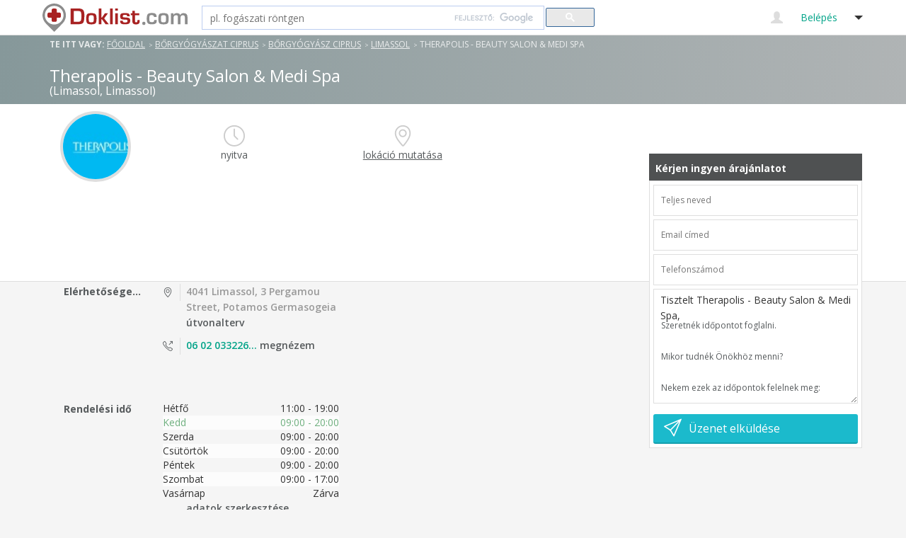

--- FILE ---
content_type: text/html; charset=UTF-8
request_url: https://www.doklist.com/hu/d52001/
body_size: 17143
content:

<!DOCTYPE html PUBLIC "-//W3C//DTD XHTML 1.0 Transitional//EN" "http://www.w3.org/TR/xhtml1/DTD/xhtml1-transitional.dtd">
<html xmlns="http://www.w3.org/1999/xhtml" xml:lang="hu" lang="hu">
<head>
	<meta http-equiv="Content-Type" content="text/html" charset="utf-8">
	<meta name="language" content="HU" />
        <meta name="viewport" content="width=device-width, initial-scale=1.0"/>
                <meta name="description" content="Foglalj most időpontot ingyen, apróbetűs rész nélkül. Therapolis - Beauty Salon & Medi Spa, hiteles vélemények valós betegektől. Rendelési idő és útvonaltervezés." />        <link href='//fonts.googleapis.com/css?family=Source+Sans+Pro:400,700&subset=latin,latin-ext' rel='stylesheet' type='text/css'/>

        
            

            <link rel="stylesheet" type="text/css" href="https://www.doklist.com/design_v2/css/jquery.datetimepicker.min.css"/>
            <link href="https://www.doklist.com/design_v2/css/bootstrap.min.css" rel="stylesheet"/>
                             <link href="/design_v2/css/style.min.css?151118" rel="stylesheet"/>
                         <link href="https://www.doklist.com/design_v2/css/font-awesome.min.css" rel="stylesheet"/>
            <link href="https://www.doklist.com/design_v2/css/glyphicons.min.css" rel="stylesheet"/>
            <link href="https://www.doklist.com/design_v2/css/minimal/purple.min.css" rel="stylesheet"/>
            <link href="https://www.doklist.com/design_v2/css/bootstrap-lightbox.min.css" rel="stylesheet"/>
            <link href="https://www.doklist.com/design_v2/css/cs-select.min.css" rel="stylesheet"/>
            <link href="https://www.doklist.com/design_v2/css/chosen.min.css" rel="stylesheet"/>
                        <link href="https://www.doklist.com/design_v2/css/owl.carousel.min.css" rel="stylesheet"/>
            <link href="https://www.doklist.com/design_v2/css/simple-line-icons.min.css" rel="stylesheet"/>
            <link rel="stylesheet" type="text/css" href="https://www.doklist.com/design_v2/mmenu/jquery.mmenu.all.min.css" media="screen"/>

            <script type="text/javascript" src="https://www.doklist.com/js/szalonlista.min.js?190201"></script>

                <!-- HTML5 shim and Respond.js IE8 support of HTML5 elements and media queries -->
        <!--[if lt IE 9]>
            <script src="https://www.doklist.com/ace/js/html5shiv.js"></script>
            <script src="https://www.doklist.com/ace/js/respond.min.js"></script>
        <![endif]-->
	<link rel="stylesheet" type="text/css" href="//www.doklist.com/min/serve?g=5a992cac29da42a51dfd465cc83f5667&amp;lm=1542958488" />
<script type="text/javascript" src="//www.doklist.com/min/serve?g=5ff1435b7d4e8100c900965ee4eb9ac0&amp;lm=1543232297"></script>
<script type="text/javascript" src="https://www.google.com/recaptcha/api.js?hl=en"></script>
<title>Therapolis - Beauty Salon & Medi Spa Bőrgyógyász, Plasztikai sebész rendelés és magánrendelés Limassol, Limassol - Doklist.com</title>
        <link rel="shortcut icon" href="https://www.doklist.com/favicon.ico" />

        <link rel="alternate" type="text/html" hreflang="hu" href="https://www.doklist.com/hu/d52001/" title="Magyar" />
<link rel="alternate" type="text/html" hreflang="pt" href="https://www.doklist.com/pt/d52001/" title="Portugal" />




        
<link rel="canonical" href="https://www.doklist.com/hu/d52001/" />            </head>

<body itemscope itemtype="http://schema.org/MedicalOrganization" class="cbp-spmenu-push " data-spy="scroll" data-target="#navbar-adminmenu"><script type="text/javascript" src="//www.doklist.com/min/serve?g=c61e7cdc551052cd6abffe17854e33bb&amp;lm=1542958489"></script>
<script type="text/javascript">
/*<![CDATA[*/
var recaptchaCallback = function(response){jQuery('#recaptcha-reCaptcha').val(response); console.log("reCaptcha is ready!");console.log(response);(response);};
var recaptchaExpiredCallback = function(){jQuery('#recaptcha-reCaptcha').val(''); console.log("reCaptcha is expired!");};
/*]]>*/
</script>

    <script>
   dataLayer = [{
     'pageType': 'doctor',
     'urlAnalytics': 'L2h1L2Q1MjAwMS8=',
     'urlCanonical': 'https://www.doklist.com/hu/d52001/',
     'state': 'mb', 'name': 'Therapolis - Beauty Salon & Medi Spa', 'pageSalonId': '52001', 'doctorType': 'no', 'location': 'limassol-limassol', 'specializations': '1,11', 'country': 'CY', 
   }];
</script>

<!-- Google Tag Manager -->
<noscript><iframe src="//www.googletagmanager.com/ns.html?id=GTM-MLSR8&pageType=doctor&urlAnalytics=%2Fhu%2Fd52001%2F&urlCanonical=https%3A%2F%2Fwww.doklist.com%2Fhu%2Fd52001%2F"
height="0" width="0" style="display:nsone;visibility:hidden"></iframe></noscript>
<script>(function(w,d,s,l,i){w[l]=w[l]||[];w[l].push({'gtm.start':
new Date().getTime(),event:'gtm.js'});var f=d.getElementsByTagName(s)[0],
j=d.createElement(s),dl=l!='dataLayer'?'&l='+l:'';j.async=true;j.src=
'//www.googletagmanager.com/gtm.js?id='+i+dl;f.parentNode.insertBefore(j,f);
})(window,document,'script','dataLayer','GTM-MLSR8');</script>
<!-- End Google Tag Manager -->
    
            <div>
    
                    
            <nav class="cbp-spmenu cbp-spmenu-vertical cbp-spmenu-right" id="cbp-spmenu-s2">
             <a href="#" id="closeRight" class="fa fa-times-circle-o"></a>
            <ul>
                <li><a data-toggle="modal" href="#regModal">* Regisztráció *</a></li>
                 <li><a data-toggle="modal" href="#logModal">Belépés</a></li>
            </ul>

        </nav>
    

<!-- nav + header -->
<nav id="header-nav" class="navbar navbar-default mm-fixed-top" role="navigation">
    <div class=" container">
    <div class="navbar-header">
                <a class="navbar-brand" href="//www.doklist.com"><img src="/img/doklist-logo.svg" alt="doklist.com"></a>
    </div>
                <div class="collapse navbar-collapse">
        <form id="searchRequest"  method="get" class="navbar-form navbar-left  clinic-search " role="search" action="/Search.php">
            <div class="form-group">
                <input type="search" name="st" id="searchTerm" value="" class="form-control input-lg" placeholder="pl. fogászati röntgen"  onkeypress="stKeyPress(event);">
            </div>
            <button type="submit" class="btn btn-default btn-lg btn-search-grey" onclick="searchRequest();return false;"><span class="icon-glyphicon-search"></span> <span class="hidden-xs hidden-sm">Keresés</span></button>
        </form>
            </div>    


            <ul class="nav navbar-nav navbar-right navbar-my-doklist-link ">
            <li class="dropdown">

                <!-- mobil navigation user -->
                <a href="#menu-right"  id="showRight" class="dropdown-toggle my-doklist-link visible-xs">
                <span aria-hidden="true" class="icon-glyphicon-user"><span class="visible-lg">Belépés</span> <b class="caret caret-big"></b></a>
                <nav  class="mm-menu mm-horizontal mm-light mm-ismenu mm-right">
                    <ul>
                        <li><a data-toggle="modal" href="#regModal">Regisztráció</a></li>
                        <li><a data-toggle="modal" href="#logModal">Belépés</a></li>
                    </ul>
                            </nav>
                <!-- end mobil navigation user -->

                <a href="#" class="dropdown-toggle my-doklist-link hidden-xs" data-toggle="dropdown">
                <span aria-hidden="true" class="icon-glyphicon-user"></span> <span class="visible-lg">Belépés</span> <b class="caret caret-big"></b></a>
                <ul class="dropdown-menu font-16">
                    <li><a data-toggle="modal" href="#regModal">Regisztráció</a></li>
                    <li><a data-toggle="modal" href="#logModal">Belépés</a></li>
                </ul>
            </li>
        </ul>
        </div>
</nav>
<!-- end nav + header -->

    <!-- inpage menu -->
        <div class="navbar-adminmenu-affix-holder hidden-xs">
            <div class="container-grey" data-spy="affix" data-offset-top="97">
                <div class="container">
                    <nav class="navbar navbar-default navbar-adminmenu" id="navbar-adminmenu" role="navigation">
                        <div class="navbar-header">
                            <button type="button" class="navbar-toggle" data-toggle="collapse" data-target=".navbar-ex2-collapse">
                                <span class="sr-only">...</span>
                                <span class="icon-bar"></span>
                                <span class="icon-bar"></span>
                                <span class="icon-bar"></span>
                            </button>
                            <p class="navbar-text visible-xs">Admin beállítások</p>
                        </div>
                        <div class="collapse navbar-collapse navbar-ex2-collapse">
                            <div class="row">
                                <div class="col-md-9">
                                    <ul class="nav navbar-nav second-menu">
                                        <li><a data-scroll data-options='{ "easing": "easeInQuad" }' href="#treatments">Adatlap</a></li>
                                                                            </ul>
                                </div>


                                                            </div>
                        </div>
                    </nav>
                </div>
            </div>
        </div>
    <!-- end inpage menu -->
<script type="text/javascript">
 $( document ).ready(function() {
     
        var menuRight = document.getElementById( 'cbp-spmenu-s2' ),
        closeRight = document.getElementById( 'closeRight' );
        //login and reg disabled
             showRight = document.getElementById( 'showRight' );

        showRight.onclick = function() {
            classie.toggle( this, 'active' );
            classie.toggle( menuRight, 'cbp-spmenu-open' );
            disableOther( 'showRight' );
        };
             closeRight.onclick = function() {
            classie.toggle( this, 'active' );
            classie.toggle( menuRight, 'cbp-spmenu-open' );
        };
 });

</script>                    
    
    
        

<link rel="stylesheet" type="text/css" href="/design_v2/css/lightcase.css">


<div class="top-img">
    <div class="container">
        <div class="row">
            <div class="col-md-12 title" >
                <!-- breadcrumb -->

            
<div class="seo-breadcrumbs salon" itemtype="http://data-vocabulary.org/Breadcrumb">
<p ><strong>Te itt vagy:&nbsp;</strong></p><a href="//www.doklist.com/" itemprop="url" title=""><span itemprop="title">Főoldal</span></a><span class="duckbill">></span><a href="https://cyprus.doklist.com/hu/c50/" itemprop="url" title="Bőrgyógyászat  Ciprus"><span itemprop="title">Bőrgyógyászat  Ciprus</span></a><span class="duckbill">></span><a href="https://cyprus.doklist.com/hu/s1/" itemprop="url" title="Bőrgyógyász Ciprus"><span itemprop="title">Bőrgyógyász Ciprus</span></a><span class="duckbill">></span><a href="//limassol-limassol.doklist.com/hu/s1/" itemprop="url" title="Bőrgyógyász  Limassol Limassol"><span itemprop="title">Limassol</span></a><span class="duckbill">></span><p title="">Therapolis - Beauty Salon &amp; Medi Spa</p></div>    <!-- end breadcrumb -->
                <h1><span itemprop="name">Therapolis - Beauty Salon & Medi Spa</span><span class="sub">(Limassol, Limassol)</span></h1>
            </div>
        </div>
    </div>
</div>
<div class="white-horizontalbg">
        <div class="container">
            <div class="col-md-9" >
                <div class="clinic-top-redesign">
                    <span class="closemap glyphicon glyphicon-chevron-up"></span>
                    <div class="doctor-name">
                        <div class="row">
                            <div class="col-md-2 col-sm-12 col-xs-12">
                                <div class="salon-logo">
                                                                        <a  href="//images.doklist.com/salon/52001-therapolis-beauty-salon-medi-spa-logo.jpg" data-rel="lightcase:myCollection" title="Therapolis - Beauty Salon & Medi Spa">
                                        <img itemprop="image" src="//images.doklist.com/salon/52001-therapolis-beauty-salon-medi-spa-logo.jpg" />
                                    </a>
                                </div>
                                                            </div>

                            <div class="col-md-10 col-sm-12 col-xs-12 icon-line">
                                <div class="row">
                                                                            <div class="col-md-4 col-sm-4 col-xs-12 ">
                                            <i class="icon-top icon-clock"></i>
                                            <p class="openhour-info">
                                                nyitva                                            </p>
                                            <a class="click-box" data-scroll data-options='{ "easing": "easeInQuad" }' href="#openHours" ></a>
                                        </div>
                                                                        <div class="col-md-4 col-sm-4 col-xs-12 ">
                                        <i  class="icon-top icon-pointer"></i>
                                        <p id="salonDistance"></p>
                                        <a class="click-box" data-scroll data-options='{ "easing": "easeInQuad" }' href="#map-canvas2" ></a>
                                    </div>
                                                                            <div class="col-md-4 col-sm-4 col-xs-12 ">
                                            <p>&nbsp;</p>
                                                <div class="button-box">
                                                    <button href="#profileClaimModal" data-toggle="modal" type="submit" class="btn btn-primary btn-lg btn-block btn-addon-lg ">
                                                        <span class="button-text">Adatok szerkesztése</span></button>
                                                </div>
                                        </div>

                                                                    </div>
                            </div>
                        </div>
                    </div>
                </div>
            </div>
        </div>
    </div>

<script>
    $(document).ready(function() {
        /*UpdateOpenhourInfo();*/
        SetClientDistance();
    });

    function UpdateOpenhourInfo() {
            $.ajax({
                type: 'GET',
                data: "ajaxCall=getOpenHourInfo",
                dataType: 'json',
                async: true,

                success: function(data) {
                    if (data.SUCCESS) {
                        $('.openhour-info').html(data.MSG);
                    }
                }
            });

    }

    function SetClientDistance() {
        var currentLocation = getSavedGeoLocation();
        if (currentLocation) {
            var lat = currentLocation.la;
            var lng = currentLocation.lo;
            var salonLat = '34.7023430';
            var salonLng = '33.0873730';
            if (lat != null && lng != null && salonLat && salonLng) {
//                userCoord = {lat: lat, lng: lng};
//
//                var userLocation = new google.maps.LatLng(lat, lng);
//                var salonLocation = new google.maps.LatLng(salonLat, salonLng);
//                var distance = google.maps.geometry.spherical.computeDistanceBetween(userLocation, salonLocation);
//                distance = distance / 1000;

                distance = getDistance(salonLat, salonLng, lat, lng);

                var salonDistance = '\x25DISTANCE\x25km\x2Dre\x20t\u0151led';
                salonDistance = salonDistance.replace("%DISTANCE%", distance.toFixed(1));
                $("#salonDistance").html(salonDistance);
                $("#salonDistance").next('a').show();
            }
        } else {
            $("#salonDistance").html('<a href="" onclick="shareLocation();return false;">lok\u00E1ci\u00F3\x20mutat\u00E1sa</a>');
            $("#salonDistance").next('a').hide();
        }
    }

    function shareLocation() {
        saveGeoLocation('SetClientDistance();');
    }
</script>
<script>
      //var salonLatlng = new google.maps.LatLng(34.7023430, 33.0873730);
      var salonLatlng = {lat:34.7023430, lon:33.0873730};
      var salonContentString = '<div id="content">'+
      '<div id="siteNotice">'+
      '</div>'+
      '<h2 id="firstHeading" class="firstHeading"><a href="" onclick="return false;">Therapolis - Beauty Salon & Medi Spa</a></h2>'+
      '<div id="bodyContent">'+
      '<p>4041 Limassol, 3 Pergamou Street, Potamos Germasogeia</p>'+
      '</div>'+
      '</div>';
</script>





    <div id="treatments">
        <div  class="container">
            <div class="row">
                <div class="col-md-9 sticky-wrapper">
                    <div class="clinic-redesign">
                        <div class="first-info-box">
                            
    <div class="content-bg">
        <span class="closemap glyphicon glyphicon-chevron-up"></span>
        <br>
        <div class="row doctor-datas">
            <div class="col-lg-12 col-md-12 col-sm-12 col-xs-12">
                <div class="doctor-datas-lastrating">
                        <div class=" row"  id="selectedServiceBlock" style=" display: none;">
                            <div class="col-lg-12 col-md-12  col-sm-12 ">
                                <p class="section-text" id="selectedServiceName">
                                                                                                        </p>
                                <p class="store-desc-x"  id="selectedServiceDesc" style=" display: none;">
                                                                    </p>
                            </div>
                        </div>

                    <div class="horizontal-line" id="selectedServiceBlockSep" style=" display: none;"></div>

                    
                    
                    <div class=" row">
                        <div class="col-lg-2 col-md-2 col-sm-12 col-xs-12">
                            <p class="section-text">
                                Elérhetőségek:                            </p>
                        </div>
                        <div class="col-lg-4 col-md-5 col-sm-12 col-xs-12">
                            <p class="section-text">
                                <span aria-hidden="true" class="icon-pointer"></span>
                                                                        <a class="open-map" data-scroll data-options='{ "easing": "easeInQuad" }' href="#map-canvas2" itemprop="address" itemscope itemtype="http://schema.org/PostalAddress">
                                            <span itemprop="postalCode">4041</span>
                                            <span itemprop="addressLocality">Limassol</span>,
                                            <span itemprop="streetAddress">3 Pergamou Street, Potamos Germasogeia</span>
                                        </a>
                                                                </p>
                                                            <p class="section-text">
                                    <span aria-hidden="true" class="icon-call-out"></span>
                                    <a id="showPhone" href="" onclick="ShowPhone('52001');return false;">Megmutat</a>
                                    <a class="tel-text" style="display:none;" id="salonPhone" href="tel:02033226527">0203 322 6527</a>
                                </p>
                                                                                                            </div>

                            <div id="openHours" class="col-lg-2 col-md-2 col-sm-12 col-xs-12">
        <p class="section-text">
            Rendelési idő        </p>
    </div>
    
    <div class="col-lg-4 col-md-4 col-sm-12 col-xs-12">
        <p class="section-text"></p>
        <div class="white-icontop-box">
            <table class="table table-morecondensed table-noborder marginbottom-0">
                <tr class="white ">
                                        <td class="">Hétfő</td>
                    <td class="text-right "  itemprop="openingHours" datetime="Mo 11:00-19:00">11:00 - 19:00</td>
                </tr>
                
                <tr class=" actual-time">
                                        <td class="">Kedd</td>
                    <td class="text-right "  itemprop="openingHours" datetime="Tu 09:00-20:00">09:00 - 20:00</td>
                </tr>
                
                <tr class="white ">
                                        <td class="">Szerda</td>
                    <td class="text-right "  itemprop="openingHours" datetime="We 09:00-20:00">09:00 - 20:00</td>
                </tr>
                
                <tr class="">
                                        <td class="">Csütörtök</td>
                    <td class="text-right "  itemprop="openingHours" datetime="Th 09:00-20:00">09:00 - 20:00</td>
                </tr>
                
                <tr class="white ">
                                        <td class="">Péntek</td>
                    <td class="text-right "  itemprop="openingHours" datetime="Fr 09:00-20:00">09:00 - 20:00</td>
                </tr>
                
                <tr class="">
                                        <td class="">Szombat</td>
                    <td class="text-right "  itemprop="openingHours" datetime="Sa 09:00-17:00">09:00 - 17:00</td>
                </tr>
                
                <tr class="white ">
                                        <td class=" inactive">Vasárnap</td>
                    <td class="text-right  inactive" >Zárva</td>
                </tr>
            </table>
        </div>
    </div>                    </div>

                                            <div class=" row">
                            <div class="col-lg-2 col-md-2 col-sm-12 col-xs-12">
                                <p class="section-text">
                                    &nbsp;                                </p>
                            </div>
                            <div class="col-lg-4 col-md-5 col-sm-12 col-xs-12">
                                <p class="section-text">
                                      <a class="tel-text" href="#profileClaimModal" data-toggle="modal" > adatok szerkesztése</a>
                                </p>
                            </div>
                        </div>
                    
                        
                    <div class="horizontal-line"></div>

                    <div class=" row" id="salonSpecBlock">
                                                    <div class="col-lg-2 col-md-2 col-sm-12 col-xs-12">
                                <p class="section-text">
                                    Specializációk                                </p>
                            </div>
                            <div class="spec_more-block col-lg-4 col-md-4 col-sm-12 col-xs-12" >
                                <div class="labels spec_store-desc">

                                                                            <div>
                                            <a href="//limassol-limassol.doklist.com/hu/s1/"><i class="glyph-icon"></i>Bőrgyógyász</a>
                                        </div>
                                                                            <div>
                                            <a href="//limassol-limassol.doklist.com/hu/s11/"><i class="glyph-icon"></i>Plasztikai sebész</a>
                                        </div>
                                                                                                                <div>
                                            <a href="//limassol-limassol.doklist.com/hu/c50/"><i class="glyph-icon"></i>Bőrgyógyászat  Limassol, Limassol</a>
                                        </div>
                                                                                                        </div>
                            </div>
                                                    <div class="col-lg-2 col-md-2 col-sm-12 col-xs-12">
                                <p class="section-text">
                                    Szakterületek                                </p>
                            </div>
                            <div class="spec_more-block col-lg-4 col-md-4 col-sm-12 col-xs-12">
                                <div class="labels spec_store-desc">
                                                                                                        </div>
                            </div>
                        
                                            </div>
                    <div class="horizontal-line"></div>

                    
                        <div class=" row">
    <div class="col-lg-12 col-md-12 hidden-sm hidden-xs">
        <p class="section-text">
            Szolgáltatások:        </p>
    </div>
    <div class="col-md-12 kival-szolg">
        <div class="panel with-nav-tabs panel-info">
            <div class="panel-heading">
                <ul class="nav nav-tabs">
                                    </ul>
            </div>
            <div class="panel-body">
                <div class="tab-content">
                                    </div>
            </div>
        </div>
    </div>
</div>
<div class="horizontal-line"></div>

<script>
    function showAllServices(key) {
        $('#moreServices_'+key).hide();
        $('#tabInfo'+key+' .more-salon-service').show();
    }
</script>

                                            <div class=" row" id="salonDescriptionBlock">
                            <div class="col-lg-2 col-md-2 col-sm-12 col-xs-12">
                                <p class="section-text">
                                    Leírás                                </p>
                            </div>
                            <div class="more-block col-lg-8 col-md-12 col-sm-12">
                                <p class="section-text"></p>
                                <div class="store-desc">
                                                                        <p><strong>The Leading  Medi Spa & Beauty Salon In Cyprus...</strong></p><p><strong>Therapolis is renowned for it\'s:</strong></p>	<strong>Innovative, Cutting-Edge & Proven Treatments</strong>	<strong>Strong Reputation for Excellence in Beauty</strong>	<strong>High Levels of Customer Service & Care</strong>	<strong>Professionalism with High Treatment Standards</strong>	<strong>Beauty Team Made up of Experts in their Field</strong>	<strong>Largest & Most Well Equipped Facilities in Cyprus</strong>	<strong>Location in the heart of Limassol’s tourist area</strong><p>--------------------------------------------------------------------------------------------</p><p><strong>\"The best beauty clinic in Cyprus ...I\'m glad I found you\"   ... says another happy client.</strong></p><p><strong>--------------------------------------------------------------------------</strong></p><p>Therapolis is Cyprus’ most trusted, respected, largest, and well-equipped  and . It is regularly reviewed as number one in Cyprus. Therapolis offers an extensive range of beauty treatments for face and body, utilising the latest cutting-edge non-invasive  and cosmeceutical products.</p><p>Whether you are looking for a  facial, chemical peel, skin needling, laser hair removal, anti-ageing, pigmentation, acne, hydration, slimming, anti-cellulite, lifting, firming treatment or stretch marks at Therapolis we have the right solution for you.</p><p>The Therapolis team has been selected for their experience, knowledge and passion for your beauty care. At Therapolis you receive expert advice in the most appropriate selection of treatments and products for your needs.</p><p>Therapolis are pioneers in what’s best in beauty. We search the world for the latest innovations and bring them to you.</p><p>Having the highest standards in beauty in Cyprus, Therapolis has become a mecca for beauty lovers. Therapolis clients travel from all over Cyprus to receive the best in beauty. Some clients even fly into to Cyprus to have treatments at Therapolis.</p><p>If you are looking for premium beauty, then Therapolis is your answer.</p><p>Therapolis is reviewed as #1 beauty clinic in Cyprus for a reason…read our website  to find out why or better still, come and have a  free initial consultation and let us diagnose and explain to you what is best for you. You will quickly understand what makes us number one!</p><p><strong>In our customer survey, 100% of clients would visit Therapolis again.</strong></p><p><strong>Our Philosophy</strong></p><p>Therapolis is a pioneering concept, pushing the boundaries of what is currently possible in the world of .We are guided by the core principles of knowledge, service, ethics, trust and respect. </p><p>We exist to serve you in all ways and means we have available, to the highest outcome possible, each and every time.</p>. There are parking opportunities around the facility. <b>Therapolis - Beauty Salon & Medi Spa</b> is accessible to disabled people. You can access us by public transport. You can access us without steps. There are disabled parking spots around the buildling. There is a patients bathroom. You can have free, wireless internet access while you are waiting. ITEC - International Therapy Examination Council (International).                                    <div class="store-desc-over"></div>
                                </div>
                            </div>
                        </div>
                        <div class="horizontal-line"></div>
                    

                    <div class=" row">
                        <div class="col-lg-2 col-md-2 col-sm-12 col-xs-12">
                            <p class="section-text">
                                Térkép:
                            </p>
                        </div>
                        <div class="col-lg-10 col-md-10 col-sm-12 col-xs-12">
                            <div id="directions" style="display:none;">
                                4041 Limassol, 3 Pergamou Street, Potamos Germasogeia                                <p><a class="direction-link" href="" target="_blank">Útvonaltervezés</a></p>
                            </div>
                            <div id="map-canvas2">
                                <a class="lazy" style="display: block; height: 100%; width: 100%; position: absolute; top: 0px; left: 0px; background: #ddd url(//www.doklist.com/img/map-placeholder.svg) center center; -webkit-background-size: cover; -moz-background-size: cover; -o-background-size: cover; background-size: cover"><span style="font-size:16px; text-align:center; margin: 0; position: absolute; top: 50%; left: 50%; margin-right: -50%; transform: translate(-50%, -50%); cursor:pointer;">Térkép mutatása</span></a>
                            </div>
                        </div>
                    </div>
                    <div class="horizontal-line"></div>



                        <div class=" row">
        <div class="col-lg-2 col-md-2 col-sm-12 col-xs-12">
            <p class="section-text">
                Képek:            </p>
        </div>
        <div class="col-lg-10 col-md-10 col-sm-12 col-xs-12">
            <div id="owl-clinic" class="owl-theme">
                                                            <a itemprop="image" class="item" data-rel="lightcase:myCollection" title="0" href="//images.doklist.com/salonpictures/52001-therapolis-beauty-salon-medi-spa-0.jpg">
                            <img data-original="//images.doklist.com/salonpictures/52001-therapolis-beauty-salon-medi-spa-0.jpg" class="lazy" width="100" height="100" alt="0">
                        </a>
                                                                                <a itemprop="image" class="item" data-rel="lightcase:myCollection" title="1" href="//images.doklist.com/salonpictures/52001-therapolis-beauty-salon-medi-spa-1.jpg">
                            <img data-original="//images.doklist.com/salonpictures/52001-therapolis-beauty-salon-medi-spa-1.jpg" class="lazy" width="100" height="100" alt="1">
                        </a>
                                                                                <a itemprop="image" class="item" data-rel="lightcase:myCollection" title="2" href="//images.doklist.com/salonpictures/52001-therapolis-beauty-salon-medi-spa-2.jpg">
                            <img data-original="//images.doklist.com/salonpictures/52001-therapolis-beauty-salon-medi-spa-2.jpg" class="lazy" width="100" height="100" alt="2">
                        </a>
                                                                                <a itemprop="image" class="item" data-rel="lightcase:myCollection" title="Logo" href="//images.doklist.com/salon/52001-therapolis-beauty-salon-medi-spa-logo.jpg">
                            <img data-original="//images.doklist.com/salon/52001-therapolis-beauty-salon-medi-spa-logo.jpg" class="lazy" alt="Logo">
                        </a>
                                                </div>
        </div>
    </div>

<script type="text/javascript">
    //$(document).delegate('*[data-toggle="lightbox"]', 'click', function(event) { event.preventDefault(); $(this).ekkoLightbox(); });
</script>
                </div>
            </div>
        </div>
    </div>

<script type="text/javascript">
    $(function(){adjustSalonDescription();});
        $(function(){verifyssIDHash();});



    function verifyssIDHash() {
        var hash = window.location.hash.substring(1);
        var myRegexp = /ssID=([0-9]+)/g;
        var match = myRegexp.exec(hash);
        if (match != null && match[1] != undefined) {
            $.ajax({
                type: 'POST',
                    data: "ajaxCall=getServiceDetail"+
                          "&serviceID="+match[1],
                    dataType: 'json',
                    async: true,

                    success: function(data) {
                        if (data.SALONSERVICE) {
                            var ss = data.SALONSERVICE;
                            $('#selectedServiceBlock').show();
                            $('#selectedServiceBlockSep').show();
                            if (ss.Description) {
                                $('#selectedServiceDesc').show();
                                $('#selectedServiceDesc').html(ss.Description);
                            } else {
                                $('#selectedServiceDesc').hide();
                                $('#selectedServiceDesc').html('');
                            }
                            $('#selectedServiceName').html(ss.ServiceName + (ss.Price > 0 ? ' (' + data.SELECTEDPRICE + ')' : '' ));
                            $('.tab-pane .salonService > div > a').removeClass('selected');
                            $('.tab-pane .salonService.ssID_' + ss.ID + ' > div > a').addClass('selected');

                            $('.panel-body .tab-pane.fade').removeClass('active');
                            $('.panel-body .tab-pane.fade').removeClass('in');
                            $('#tabInfo' + ss.CategoryID).addClass('active');
                            $('#tabInfo' + ss.CategoryID).addClass('in');

                            $('.panel-heading .nav.nav-tabs li').removeClass('active');
                            $('#panel-tab_' + ss.CategoryID).addClass('active');

                            $('#salonMessage #description').val(data.SALONMESSAGE);
                            $('#salonMessage_m #description_m').val(data.SALONMESSAGE);
                            updatePrices();
                        }
                    }
                });
        } else {
            var myRegexp = /voldal=([0-9]+)/g;
            var match = myRegexp.exec(hash);
            if (match != null && match[1] != undefined) {
                paginateReview(+match[1]+1);
            }
        }
    }


    $(document).ready(function() {
        var currentLocation = getSavedGeoLocation();
        var cLat = false;
        var cLng = false;

        if (currentLocation) {
            cLat = currentLocation.la;
            cLng = currentLocation.lo;
        }
        var sLat = '34.7023430';
        var sLng = '33.0873730';

        if (sLat && sLng) {
            $('#directions').show();
            if (cLat && cLng) {
                $('#directions .direction-link').attr("href", "http://www.google.com/maps/dir/"+cLat+","+cLng+"/"+sLat+","+sLng+"/");
            } else {
                $('#directions .direction-link').attr("href", "http://www.google.com/maps/dir//"+sLat+","+sLng+"/");
            }
        }


    });


    function freeObServiceChanged(serviceID) {
        if (serviceID == undefined) {
            serviceID = $('#freeObService').val();
        }

        if (serviceID) {
            $("body").scrollTop(0);
            document.location = "//www.doklist.com/hu/d52001/#ssID="+serviceID;
            verifyssIDHash();
        } else {
            document.location = "//www.doklist.com/hu/d52001/";
        }
        /*
        var serviceID = $('#freeObService').val();
        $.ajax({
            type: 'POST',
                data: "ajaxCall=getServiceDetail"+
                      "&serviceID="+serviceID,
                dataType: 'json',
                async: true,

                success: function(data) {
                    if (data.SALONSERVICE) {
                        $('#selectedServiceBlock').show();
                        $('#selectedServiceBlockSep').show();
                        $('#selectedServiceDesc').html(data.SALONSERVICE.Description);
                        $('#selectedServiceName').html(data.SALONSERVICE.ServiceName);
                    }
                }
            });
            */
    }
</script>






                                </div>
                            </div>
                        </div>

                        <!-- JOBB OLDALI DOBOZ -->
                            <div class="row">
        <div class="col-lg-3 col-sm-3 col-xs-12">
            <div class="right-box" id="sidebar">
                <div class="fixed-box">
                    <div class="topbox">
                        <h4>Kérjen ingyen árajánlatot</h4>
                    </div>
                    <div class="white-bg">
                        <div class="row">
                            <div class="col-md-12 form-doc">
                                <div id="email_message"></div>
                                <div id="form_message"></div>
                                <form id="salonMessage" name="salonMessage" method="post">
                                    <fieldset>
                                        <input type="text" id="fullName" name="fullName" class="input-block-level" placeholder="Teljes neved">
                                        <input type="text" id="email" name="email" class="input-block-level" placeholder="Email címed">
                                        <input type="text" id="phone" name="phone" class="input-block-level" placeholder="Telefonszámod">
                                        <div style="position:relative">
                                            <span style="position:absolute;left: 10px;top: 5px;">Tisztelt Therapolis - Beauty Salon & Medi Spa, </span>
                                            <textarea autocomplete="off" rows="3" id="description" name="description" class="input-block-level">Szeretnék időpontot foglalni. 

Mikor tudnék Önökhöz menni? 

Nekem ezek az időpontok felelnek meg:</textarea>
                                        </div>
                                    </fieldset>
                                </form>
                            </div>
                        </div>
                        
                        <div class="button-box">
                            <button type="submit" id="sendMsgBtn" class="btn btn-primary btn-lg btn-block btn-addon-lg " onclick="sendSalonMessageAx('', 0, 0, 'hu');return false;">
                                <span class="button-text">Üzenet elküldése</span>
                            </button>
                        </div>
                        <div class="fixedbox">
                            <div class="row">
                                <div class="col-md-12">
                                    <p >Kérjen ingyen árajánlatot!</p>
                                </div>
                            </div>
                        </div>
                    </div>
                </div>
            </div>
        </div>
    </div>
            </div>
        </div>

        

    </div>

<!-- profileClaim modal -->
<div class="modal fade profileClaim-modal" id="profileClaimModal" tabindex="-1" role="dialog" aria-labelledby="profileClaimModalLabel" aria-hidden="true">
<div class="modal-dialog">
<div class="modal-content">
    <div class="modal-header">
    	<button type="button" class="close" data-dismiss="modal" aria-hidden="true">&times;</button>
    	<h4 class="modal-title">Adatok szerkesztése</h4>
    </div>
    <div class="modal-body">
    	<div class="well well-small">
            A legnagyobb ingyenes orvos keresőt építjük. <br><br>Az online elérhető adatokat (amik megtalálhatóak többek között pl. a Google vagy Bing keresőkben is) <b>rendszerezzük és tesszük kereshetővé</b>, így segítjük a több mint 88,000 orvosi szolgáltatás közüli választást.<br><br>Az adatok egy részét a keresőmotorokhoz hasonlóan automatán dolgozzuk fel a páciensek ajánlása alapján, így hibák előfordulhatnak.<br><br>Itt jelezd, ha módosítanál az adatokon, amivel nagyon sokat segítesz: <a href="/cdn-cgi/l/email-protection#553c3b333a15313a3e393c26217b363a386a2620373f30362168313a3e393c26217b363a387e25273a333c397e262f30273e30262f2196fc267e7d3a27233a266f7e60676565647c"><span class="__cf_email__" data-cfemail="b9d0d7dfd6f9ddd6d2d5d0cacd97dad6d4">[email&#160;protected]</span></a>
        </div>
    </div>
</div>
</div>
</div>
<!-- end profileClaim modal -->

<div class="modal fade salonMessage-modal" id="salonMessageModal" tabindex="-1" role="dialog" aria-labelledby="salonMessageModalLabel" aria-hidden="true">
    <div class="modal-dialog">
        <div class="modal-content">
            <div class="modal-header">
                <button type="button" class="close" data-dismiss="modal" aria-hidden="true">&times;</button>
                <h4 class="modal-title">Ajánlat kérés</h4>
            </div>
            <div class="modal-body">
                <div id="salonMessageModalContent">
                    <input type="hidden" name="msg_fullname" id="msg_fullname" value=""/>
                    <input type="hidden" name="msg_email" id="msg_email" value=""/>
                    <input type="hidden" name="msg_phone" id="msg_phone" value=""/>
                    <input type="hidden" name="msg_salonServiceID" id="msg_salonServiceID" value=""/>
                    <input type="hidden" name="msg_sufix" id="msg_sufix" value=""/>
                    <input type="hidden" name="msg_salonEmailValid" id="msg_salonEmailValid" value=""/>

                    <div id="similarSalons"></div>
                    <div style="position:relative">
                        <textarea autocomplete="off" class="msgDescription" id="msg_description" name="msg_descriptionm" class="input-block-level"></textarea>
                    </div>

                    <div class="button-box">
                        <button type="submit" id="sendMsgBtn_m" class="btn btn-primary btn-lg btn-block btn-addon-lg " onclick="sendSalonMsg();return false;">
                            <span class="button-text">Kérés elküldése</span>
                        </button>
                    </div>
                </div>
            </div>
        </div>
    </div>
</div>
<script data-cfasync="false" src="/cdn-cgi/scripts/5c5dd728/cloudflare-static/email-decode.min.js"></script><script type="text/javascript">
    $(function() {bindEmailValidator();});
    $(function() {addVerifyCode();});
    //$(function() {verifySentMsgNum('sentMsg52001');});
    $(document).ready(function() {
        $('a[data-rel^=lightcase]').lightcase();
    });
    $(function() {cutDescriptions('.kival-szolg .panel .szolg-leir', 0)});

    function paginateReview(page) {
        var category = $('#rewCat').val() !== undefined ? $('#rewCat').val() : '';
        $.ajax({
            type: 'GET',
                data: "ajaxCall=getReviewPage"+
                      "&rewcat="+category+
                      "&voldal="+page,
                dataType: 'json',
                async: true,

                success: function(data) {
                    if (data.SUCCESS) {
                        $('#salonReviewContainer').html(data.MSG);
                        if ($("#comment").offset() !== undefined) {
                            $('html,body').animate({scrollTop: $("#comment").offset().top},'slow');
                        }
                    }
                }
            });
    }
    $(function() {
        autosize($('#description'));
        autosize($('#msg_description'));
    });
</script>

<script>
    window.lazyLoadOptions = [{elements_selector: ".lazy" }, { container: document.getElementById('owl-clinic') }];
</script>
<script async src="/js/lazyload.transpiled.min.js"></script>
    
        <style>
    .doc-image { float:left; max-width:30px; max-height:30px; margin-right:3px }
    .author { clear:both; line-height:16px }
</style>


<!-- footer -->
        <footer>

            <div class="footer-usp">
                <div class="container">
                        <div class="row">
                        <div class="col-sm-4">
                                <div class="usp-element">
                                <span class="icon-glyphicon-ok"></span>
                                Ingyenes orvoskereső                            </div>
                        </div>
                        <div class="col-sm-4">
                                <div class="usp-element">
                                <span class="icon-glyphicon-ok"></span>
                                Orvosok megjelenítése térkép alapján                            </div>
                        </div>
                        <div class="col-sm-4">
                                <div class="usp-element">
                                <span class="icon-glyphicon-ok"></span>
                                74&nbsp;373 hely, 88&nbsp;989 szolgáltatás                            </div>
                        </div>
                    </div>
                </div>
            </div>

            <div class="footer-links">
                <div class="container">
                    <div class="row">
                        <div class="col-sm-2 marginbottom-30  col-lg-2 col-md-2 ">
                            <p class="font-20">Rólunk</p>
                            <ul class="footer-link-list">
                                    <li><a href="//www.doklist.com/static/rolunk.html">Rólunk</a></li>
                                    <li><a href="//www.doklist.com/static/adatvedelem.html">Adatvédelem és felhasználási feltételek</a></li>
                                                                </ul>
                            <a href="//www.doklist.com"><img src="/img/logo-footer.png" alt="doklist.com" class="img-responsive"></a>

                                                                                        <ul class="nav navbar-nav navbar-language-selector">
                                    <li class="dropdown">

                                        <a href="#" class="dropdown-toggle language-selector-link" data-toggle="dropdown">
                                            <span aria-hidden="true" class="icon-glyphicon-language"></span> <span class="visible-lg">Magyar</span> <b class="caret caret-big"></b></a>
                                        <ul class="dropdown-menu font-16">
                                                                                                <li><a data-toggle="modal"
                                                           href="https://www.doklist.com/pt/d52001/"
                                                           title="pt"
                                                           hreflang="pt"> Portugal</a></li>
                                                                                        </ul>
                                    </li>
                                </ul>
                                                        <ul class="nav navbar-nav navbar-language-selector">
                                <li class="dropdown">

                                    <a href="#" class="dropdown-toggle language-selector-link" data-toggle="dropdown">
                                        <span aria-hidden="true" class="icon-glyphicon-language"></span> <span class="visible-lg" id="currentCurrency">HUF</span> <b class="caret caret-big"></b></a>
                                    <ul class="dropdown-menu font-16">
                                                                                        <li><a data-toggle="modal"
                                                       onclick="changeCurrency('EUR'); return false;"
                                                       href=""
                                                       title="eur"> EUR</a></li>
                                                                                            <li><a data-toggle="modal"
                                                       onclick="changeCurrency('USD'); return false;"
                                                       href=""
                                                       title="usd"> USD</a></li>
                                                                                            <li><a data-toggle="modal"
                                                       onclick="changeCurrency('GBP'); return false;"
                                                       href=""
                                                       title="gbp"> GBP</a></li>
                                                                                            <li><a data-toggle="modal"
                                                       onclick="changeCurrency('CHF'); return false;"
                                                       href=""
                                                       title="chf"> CHF</a></li>
                                                                                            <li><a data-toggle="modal"
                                                       onclick="changeCurrency('RUB'); return false;"
                                                       href=""
                                                       title="rub"> RUB</a></li>
                                                                                            <li><a data-toggle="modal"
                                                       onclick="changeCurrency('HUF'); return false;"
                                                       href=""
                                                       title="huf"> HUF</a></li>
                                                                                            <li><a data-toggle="modal"
                                                       onclick="changeCurrency('BTC'); return false;"
                                                       href=""
                                                       title="btc"> BTC</a></li>
                                                                                            <li><a data-toggle="modal"
                                                       onclick="changeCurrency('ETH'); return false;"
                                                       href=""
                                                       title="eth"> ETH</a></li>
                                                                                            <li><a data-toggle="modal"
                                                       onclick="changeCurrency('HEAL'); return false;"
                                                       href=""
                                                       title="heal"> HEAL</a></li>
                                                                                </ul>
                                </li>
                            </ul>
                        </div>
                        <div class="col-sm-7 marginbottom-30  col-lg-7 col-md-7 ">

                            
                                

                                                                        <p class="font-20">Bőrgyógyász a közeledben</p>
                                    <a href="//larnaca.doklist.com/hu/s1/" target="_self">Larnaca</a>, <a href="//nicosia.doklist.com/hu/s1/" target="_self">Nicosia</a>, <a href="//strovolos.doklist.com/hu/s1/" target="_self">Strovolos</a>                                                                        <p class="font-20">Bőrgyógyász más országokban</p>
                                    <a href="//bulgaria.doklist.com/hu/s1/" target="_self">Bulgária</a>, <a href="//egypt.doklist.com/hu/s1/" target="_self">Egyiptom</a>, <a href="//greece.doklist.com/hu/s1/" target="_self">Görögország</a>, <a href="//israel.doklist.com/hu/s1/" target="_self">Izrael</a>, <a href="//lebanon.doklist.com/hu/s1/" target="_self">Libanon</a>, <a href="//macedonia.doklist.com/hu/s1/" target="_self">Macedónia</a>, <a href="//serbia.doklist.com/hu/s1/" target="_self">Szerbia</a>, <a href="//turkey.doklist.com/hu/s1/" target="_self">Törökország</a>, <a href="//ukraine.doklist.com/hu/s1/" target="_self">Ukrajna</a>
                                
                            </div>

                                                <div class="col-sm-3 marginbottom-30 ">
                            <p class="font-20">Rendelőknek</p>
                            <ul class="footer-link-list">
                                                                        <li><a data-toggle="modal" href="#regModal">Regisztráció</a></li>
                                                                                                    <li><a href="" target="_self" onclick="$('#myModal').modal('show');showSalonLoginModal(); return false;">Belépés</a></li>
                                                                                                    <li><a href="//www.doklist.com/static/aszf.html" target="_blank">Általános Szerződési Feltételek</a></li>
                                                                                                    <li><a href="//www.doklist.com/static/kivalo-rendelo-program.html" target="_self">Kiváló Rendelő program</a></li>
                                                                                                    <li><a href="//www.doklist.com/static/online-idopontfoglalas.html" target="_self">Prémium Szolgáltatás</a></li>
                                                                                                                            </ul>
                        </div>
                                            </div>
                    <div>
                        
                    </div>
                </div>
                                <div class="footer-bottom-line">
                    <div class="container">
                                                    <p>
	Oldalainkon a rendelők illetve orvosok által szolgáltatott információk és árak tájékoztató jellegűek, kérünk, hogy a szolgáltatás igénybevétele előtt közvetlenül tájékozódj az orvosnál vagy rendelőnél. Az esetleges hibákért, elírásokért nem áll módunkban felelősséget vállalni.
	A Doklist weboldal nem nyújt orvosi tanácsot, diagnózist vagy kezelést. Minden tartalom tájékoztató jellegű, és nem helyettesítheti a látogató és az orvosa közötti kapcsolatot.
</p>
                            &copy; 2013-2019 www.doklist.com Minden jog fenntartva.                                            </div>
                </div>
            </div>


        </footer>
    <!-- end footer -->


<script>
    $( "#langSelector" ).change(function() {
        var lang = $(this).val();

        var href = window.location.href;
        var origin = window.location.origin;
        var path = href.replace(origin, '');

        var myRegexp = /^\/([a-z]{2})\/(.*)$/g;
        var match = myRegexp.exec(path);
        var redirect = '/';
        if (match != null) {
            if (match[2] != undefined) {
                redirect += match[2]
            }
        }
        openPage( '/'+lang+redirect);

    });

    var currencyPrices = {};
    currencyPrices['EUR'] = {'usdPrice': '0.8800000000', 'digit': '0'};
currencyPrices['USD'] = {'usdPrice': '1.0000000000', 'digit': '0'};
currencyPrices['GBP'] = {'usdPrice': '0.7900000000', 'digit': '0'};
currencyPrices['CHF'] = {'usdPrice': '0.9900000000', 'digit': '0'};
currencyPrices['RUB'] = {'usdPrice': '67.5200000000', 'digit': '0'};
currencyPrices['HUF'] = {'usdPrice': '283.0400000000', 'digit': '0'};
currencyPrices['BTC'] = {'usdPrice': '0.0001500000', 'digit': '4'};
currencyPrices['ETH'] = {'usdPrice': '0.0034000000', 'digit': '2'};
currencyPrices['HEAL'] = {'usdPrice': '17.4358974359', 'digit': '0'};

    function changeCurrency(currency) {
        if (/Android|webOS|iPhone|iPad|iPod|BlackBerry/i.test(navigator.userAgent)) {
            expire = '';
        } else {
            expire = 366;
        }
        $.cookie('UserCurrency', currency, {expires: expire, domain: szl_const.szl_domain, path: '/'});
        updatePrices();
    }

    function updatePrices() {
        var userCurrency = $.cookie('UserCurrency');
        $('#currentCurrency').html(userCurrency);
        if (userCurrency == null) {
            userCurrency = "HUF"
        }

        $( "currencyPrice" ).each(function( index ) {

            var rawPrice = $(this).data('price');
            var rawCurrency = $(this).data('currency');
            // console.log($(this));
            // console.log(rawPrice);
            //  console.log(rawCurrency);
            //  console.log(currencyPrices[rawCurrency]);
            if (rawCurrency) {
                var newPrice = rawPrice / currencyPrices[rawCurrency]['usdPrice'] * currencyPrices[userCurrency]['usdPrice'];
                $(this).html(newPrice.format(currencyPrices[userCurrency]['digit'], 3) + ' ' + userCurrency);
            }
        });
    }

    Number.prototype.format = function(n, x) {
        var re = '\\d(?=(\\d{' + (x || 3) + '})+' + (n > 0 ? '\\.' : '$') + ')';
        return this.toFixed(Math.max(0, ~~n)).replace(new RegExp(re, 'g'), '$& ');
    };



    $(function(){
        updatePrices();
    });

</script>

<style>
    .navbar-language-selector .dropdown-menu > li > a:visited {
        color: #7043aa;
    }
    .navbar-language-selector  .dropdown-menu > li > a:visited:hover {
        color: #fff;
    }
    .navbar-language-selector  .language-selector-link span {
        font-size: 14px;
        display: inline-block!important;
        color: #fff!important;
    }
    .navbar-language-selector  .language-selector-link,
    .navbar-language-selector  .language-selector-link:hover,
    .navbar-language-selector  .language-selector-link:focus {
        background-color: transparent!important;
    }

    .language-selector-link:hover {
        background: transparent!important;
        color: #fff;
    }
    .language-selector-link .caret ,
    .language-selector-link .caret:hover,

    .language-selector-link .caret,
    .language-selector-link:hover .caret,
    .language-selector-link:focus .caret
    {
        border-top-color: #fff!important;
        border-bottom-color: #fff!important;
        color: #fff!important;
    }
    @media (min-width: 767px) {
        .navbar-language-selector .open > .dropdown-menu {
        display: flex;
        }
    }
    @media (max-width: 767px) {
        .navbar-language-selector .dropdown-menu {
            background-color: #fff!important;
        }
    }
</style>                        </div>
                                
                <!-- registration modal -->
<div class="modal fade registration-modal" id="regModal" tabindex="-1" role="dialog" aria-labelledby="regModalLabel" aria-hidden="true">
<div class="modal-dialog">
<div class="modal-content">
    <div class="modal-header">
    	<button type="button" class="close" data-dismiss="modal" aria-hidden="true">&times;</button>
    	<h4 class="modal-title">Készítse el Doklist.com fiókját</h4>
    </div>
    <div class="modal-body">
    	<div class="well well-small">
    		<div class="usp-element">
            	<span class="icon-glyphicon-ok"></span>
                Havi több mint 160,000 pácienst tud elérni            </div>
            <div class="usp-element">
            	<span class="icon-glyphicon-ok"></span>
                Ingyenes megjelenés            </div>
        </div>
        <div id="regMessage" class="flash-notice"  style="display:none;"></div>
        <form role="form" id="salonRegistration" name="salonRegistration" method="post">
            <div class="form-group">
    	        <input type="text" class="form-control" name="salonName" id="salonName" value="" placeholder="Szolgáltató neve*" data-toggle="popover" title="" data-content="Ez fog az adatlapján megjelenni" data-original-title="Miért adja meg nevét?">
            </div>
            <div class="form-group">
                <div id="email_message" class="flash-notice" style="display:none;"></div>
    	        <input name="email" type="email" class="form-control" id="requestEmail" value="" onchange="validateEmailDL('', 'hu');" placeholder="E-mail cím*" data-toggle="popover" title="" data-content="Ezen keresztül fogunk Önnel kommunikálni" data-original-title="Miért adja meg email címét?">
            </div>
            <div class="form-group">
    	        <input type="password" name="password1" class="form-control" id="password1" placeholder="Jelszó*" data-toggle="popover" title="" data-content="Amit könnyen megjegyez, de mások nem ismernek" data-original-title="Milyen jelszót adjon meg?">
            </div>
            <div class="form-group">
    	        <input type="password" name="password2" class="form-control" id="password2" placeholder="Jelszó megerősítése*" data-toggle="popover" title="" data-content="Amit könnyen megjegyez, de mások nem ismernek" data-original-title="Milyen jelszót adjon meg?">
            </div>
            <div class="form-group">
    	        <input type="text" class="form-control" name="website" id="website" value="" placeholder="Weboldal*" data-toggle="popover" title="" data-content="Ez fog az adatlapján megjelenni" data-original-title="">
            </div>
            <div class="form-group">
    	        <input type="text" class="form-control" name="phone" id="phone" value="" placeholder="Telefonszám*" data-toggle="popover" title="" data-content="Visszaigazoló sms-ket ide fogjuk küldeni." data-original-title="">
            </div>
            <div class="form-group">
    	        <select class="form-control" autocomplete="off" placeholder="" id="location" name="location" placeholder="Települes*" onChange="regLocationChanged(this)">
                </select>
            </div>
            
            <div class="form-group" id="regSublocation" style="display:none;">
    	        <select class="form-control" autocomplete="off" placeholder="" name="sublocation" id="sublocation" placeholder="Kerület*">
                    <option value="0">...</option>
                </select>
            </div>
            
            <div class="form-group">
    	        <input type="text" class="form-control" name="contactName" id="contactName" value="" placeholder="Kapcsolattartó neve*" data-toggle="popover" title="" data-content="Új vendégekkel kapcsolatban fogjuk keresni." data-original-title="">
            </div>
            
            <div class="form-group">
                <label>Regisztrálok mint* </label>
                <span>
                    <input type="radio"  value="CABINET" autocomplete="off" placeholder="" name="regType"><span> Rendelő</span>
                    <input type="radio"  value="DOKTOR" autocomplete="off" placeholder="" name="regType"><span> Orvos</span>
                </span>
            </div>

            <div class="form-group" style="display: inline-block;">
                <input id="recaptcha-reCaptcha" type="hidden" name="reCaptcha" /><div class="g-recaptcha col-lg-3" data-sitekey="6LfxZH8UAAAAAEXMzeS-0cPSsk2KLVcLaUqLRZjL" data-callback="recaptchaCallback" data-expired-callback="recaptchaExpiredCallback" data-theme="dark" data-size="compact"> </div>            </div>

            <div class="form-group">
                <label>
                	<input type="checkbox" value="1" name="acceptTerms" id="acceptTerms">
                	<small class="font-12">Elfogadom az <a target="_blank" href="//www.doklist.com/static/aszf.html">Általános Szerződési Feltételeket</a>.</small>
                </label>
            </div>
            <div class="form-group">
                <label>
                	<input type="checkbox" value="1" name="acceptPolicy" id="acceptPolicy">
                	<small class="font-12">Elfogadom az <a target="_blank" href="//www.doklist.com/static/adatvedelem.html">adatvédelmi nyilatkozatot</a>.</small>
                </label>
            </div>
            <a href="" onclick="registerSalonV2('hu');return false;" class="btn btn-primary btn-block">Regisztrálok</a>
        </form>
    </div>
</div>
</div>
</div>
<!-- end registration modal -->

<script type="text/javascript">
    $(function() {bindEmailValidator();});
    $('#regModal').on('show.bs.modal', function (e) {
        $.ajax({
                url: '/static/szalonoknak.html',
                type: 'POST',
                    data: "callT=getLocations",
                    dataType: 'json',
                    async: true,

                    success: function(data) {
                        if (data.ERROR) {
                            return false;
                        } else {
                            if (data.DATA.length > 0) {
                                $('#location').empty();
                                $('#location').append($("<option></option>").attr("value", 0).text('Települes'));
                                $.each(data.DATA, function(key, location) {
                                    $('#location').append($("<option></option>").attr("value", location.ID).text(location.Name));
                                });
                            }
                        }
                    }
            });
    });
</script>                

<!-- login modal -->
<div class="modal fade registration-modal" id="logModal" tabindex="-1" role="dialog" aria-labelledby="regModalLabel" aria-hidden="true">
<div class="modal-dialog">
<div class="modal-content">
    <div class="modal-header">
        <button type="button" class="close" data-dismiss="modal" aria-hidden="true">&times;</button>
        <h4 class="modal-title">Belépés</h4>
    </div>
    <div class="modal-body">        
                    <div id="salonLoginMessage" aria-hidden="true"></div>
                    

        <form role="form" id="SalonLoginForm" name="SalonLoginForm"  method="POST" action="https://www.doklist.com/szalonlogin/">
            <div class="form-group">
                <input  name="SalonLogin[email]" type="email" class="form-control" id="salonLoginEmail" placeholder="Email cím" data-toggle="popover" title="">
            </div>
            <div class="form-group"  id="passwordRow">
                <input name="SalonLogin[password]" type="password" class="form-control" id="salonLoginPassword" placeholder="Jelszó" data-toggle="popover" title="" >
            </div>

            <a id="loginRow" href="" onclick="sendLogin();return false;" class="btn btn-primary btn-block">Belépés</a>
            <a  id="reminderRow" href="" onclick="sendForgot();return false;" style="display:none;" class="btn btn-primary btn-block">Küldés</a>

            <div class="forgotPassword" id="loginText">
                
                <a href="" onclick="forgotPassword();return false;" >Elfelejtette a jelszót? Kattintson ide<a>!            </div>
        </form>
            
    </div>
</div>
</div>
</div>
<!-- login modal -->
        <div class="modal fade registration-modal" id="msgModal" tabindex="-1" role="dialog" aria-labelledby="msgModalLabel" aria-hidden="true">
<div class="modal-dialog">
<div class="modal-content">
    <div class="modal-header">
    	<button type="button" class="close" data-dismiss="modal" aria-hidden="true">&times;</button>
    	<h4 class="modal-title"></h4>
    </div>
    <div class="modal-body">
        <div id="messageModalContent"></div>
    </div>
</div>
</div>
</div>                

<!-- login modal -->
<div class="modal fade registration-modal" id="pwdReqModal" tabindex="-1" role="dialog" aria-labelledby="regModalLabel" aria-hidden="true">
<div class="modal-dialog">
<div class="modal-content">
    <div class="modal-header">
        <button type="button" class="close" data-dismiss="modal" aria-hidden="true">&times;</button>
        <h4 class="modal-title">Jelszó beállítás</h4>
    </div>
    <div class="modal-body">
                    <div id="salonPwdReqMessage" aria-hidden="true"></div>
        

        <form role="form" id="PwdReqForm" name="PwdReqForm"  method="POST" action="">
            <div class="form-group">
                <input  name="PwdReqPwd1" type="password" class="form-control" id="pwdReqPwd1" placeholder="Jelszó" data-toggle="popover" title="">
            </div>
            <div class="form-group"  id="passwordRow">
                <input name="PwdReqPwd2" type="password" class="form-control" id="pwdReqPwd2" placeholder="Jelszó újra" data-toggle="popover" title="" >
            </div>
            <input type="hidden" name="PwdReqPost" value="1"/>
            <a id="loginRow" href="" onclick="sendPwdReq();return false;" class="btn btn-primary btn-block">Mentés</a>

        </form>

    </div>
</div>
</div>
</div>
<!-- login modal -->


        <script> var szl_const = eval('('+"{'szl_add':'\x5CuFEFFHozz\x5Cu00E1adom','szl_delete':'T\x5Cu00F6r\x5Cu00F6l','szl_resign':'Lemond\x5Cu00E1s','szl_domain':'doklist.com','clientPositionInfo':'Te\x5Cx20itt\x5Cx20vagy\x5Cx3A\x5Cx3Cbr\x5Cx3E\x5Cx0D\x5Cx0A\x5Cx3Cspan\x5Cx20id\x5Cx3D\x5Cx22clientaddress\x5Cx22\x5Cx3E\x5Cx3C\x5Cx2Fspan\x5Cx3E\x5Cx3Cbr\x5Cx3E\x5Cx0D\x5Cx0AHa\x5Cx20nem\x5Cx20itt\x5Cx20vagy,\x5Cx20kattints\x5Cx20\x5Cx3Ca\x5Cx20href\x5Cx3D\x5Cx22\x5Cx22\x5Cx20onclick\x5Cx3D\x5Cx22\x5Cx25ONCLICK\x5Cx25\x5Cx22\x5Cx3Eide\x5Cx3C\x5Cx2Fa\x5Cx3E','szl_salon_login_title':'Bel\x5Cu00E9p\x5Cu00E9s\x5Cx20a\x5Cx20rendel\x5Cu0151\x5Cx20aloldal\x5Cu00E1ra','szl_cancel':'M\x5Cu00E9gsem','szl_yes':'Igen','szl_no':'Nem','szl_active':'Akt\x5Cu00EDv','szl_inactive':'Inakt\x5Cu00EDv','szl_sure_delete':'Biztos,\x5Cx20hogy\x5Cx20t\x5Cu00F6r\x5Cu00F6lni\x5Cx20akarja\x5Cx20a\x5Cx20szolg\x5Cu00E1ltat\x5Cu00E1st\x5Cx3F','szl_sure_delete_employee':'Biztos,\x5Cx20hogy\x5Cx20t\x5Cu00F6r\x5Cu00F6lni\x5Cx20akarja\x5Cx20az\x5Cx20orvost\x5Cx3F','szl_sure_delete_coupon':'Biztos,\x5Cx20hogy\x5Cx20t\x5Cu00F6r\x5Cu00F6lni\x5Cx20akarja\x5Cx20a\x5Cx20kedvezm\x5Cu00E9nyt\x5Cx3F','szl_sure_delete_treatment':'Biztos,\x5Cx20hogy\x5Cx20t\x5Cu00F6r\x5Cu00F6lni\x5Cx20akarja\x5Cx20a\x5Cx20kezel\x5Cu00E9st\x5Cx3F','szl_sure_delete_image':'Biztos,\x5Cx20hogy\x5Cx20t\x5Cu00F6r\x5Cu00F6lni\x5Cx20akarja\x5Cx20a\x5Cx20k\x5Cu00E9pet\x5Cx3F','szl_sure_delete_timeskeleton':'Biztos,\x5Cx20hogy\x5Cx20t\x5Cu00F6r\x5Cu00F6lni\x5Cx20akarja\x5Cx20a\x5Cx20rendel\x5Cu00E9si\x5Cx20id\x5Cu0151t\x5Cx3F','szl_delete_confirm_title':'Biztos\x5Cx20t\x5Cu00F6rli\x5Cx3F','szl_leave_confirm_title':'Biztos\x5Cx20elveti\x5Cx3F','szl_sure_leave':'Biztos,\x5Cx20hogy\x5Cx20elveti\x5Cx20a\x5Cx20modos\x5Cu00EDt\x5Cu00E1sokat\x5Cx3F','szl_send_forgot_pasword_title':'Jelsz\x5Cu00F3\x5Cx20eml\x5Cu00E9keztet\x5Cu0151\x5Cx20k\x5Cu00FCld\x5Cu00E9se','szl_salon_employee_change_data':'Adatok\x5Cx20m\x5Cu00F3dos\x5Cu00EDt\x5Cu00E1sa','szl_salon_add_employee':'Vegyen\x5Cx20fel\x5Cx20orvost\x5Cx20az\x5Cx20id\x5Cu0151pontfoglal\x5Cu00E1s\x5Cx20rendszer\x5Cu00E9be\x5Cx21','szl_salon_employee_assign_services':'Szolg\x5Cu00E1ltat\x5Cu00E1sok\x5Cx20hozz\x5Cu00E1rendel\x5Cu00E9se\x5Cx20\x5Cx25NAME\x5Cx25\x5Cx20orvoshoz','szl_salon_successful_employee_assign_services':'Sikeres\x5Cx20hozz\x5Cu00E1rendel\x5Cu00E9s','szl_image_url':'\x5Cx2F\x5Cx2Fimages.doklist.com\x5Cx2F','szl_salon_change_employee_worktime_title':'Rendelkez\x5Cu00E9sre\x5Cx20\x5Cu00E1ll\x5Cu00E1s\x5Cx20m\x5Cu00F3dos\x5Cu00EDt\x5Cu00E1sa\x5Cx20\x5Cx2D\x5Cx20\x5Cx20\x5Cx20\x5Cx25DATE\x5Cx25\x5Cx20,\x5Cx20\x5Cx20\x5Cx25NAME\x5Cx25\x5Cx20\x5Cx20','szl_salon_register_timepoint':'\x5Cu00DAj\x5Cx20id\x5Cu0151pont\x5Cx20r\x5Cu00F6gz\x5Cu00EDt\x5Cu00E9se','szl_salon_onlinebooking_set_timepoint':'Id\x5Cu0151pont\x5Cx20r\x5Cu00F6gz\x5Cu00EDt\x5Cu00E9se','szl_hour':'\x5Cu00D3ra','szl_minute':'Perc','szl_employee_interval_error':'A\x5Cx20kezdeti\x5Cx20id\x5Cu0151pont\x5Cx20nagyobb\x5Cx20vagy\x5Cx20megegyezik\x5Cx20a\x5Cx20v\x5Cu00E9gs\x5Cu0151\x5Cx20id\x5Cu0151ponttal.','szl_salon_desc_placeholder':'A\x5Cx20rendel\x5Cu0151\x5Cx20r\x5Cu00F6vid\x5Cx20le\x5Cu00EDr\x5Cu00E1sa\x5Cu2026','szl_previous':'\x5Cx26laquo\x5Cx3B\x5Cx20el\x5Cu0151z\x5Cu0151','szl_next':'k\x5Cu00F6vetkez\x5Cu0151\x5Cx20\x5Cx26raquo\x5Cx3B','szl_guest_login_title':'Bel\x5Cu00E9p\x5Cu00E9s\x5Cx20a\x5Cx20profil\x5Cx20oldalamra','szl_guest_reg_title':'Regisztr\x5Cu00E1ci\x5Cu00F3','szl_minutes':'perc','szl_occasion':'Alkalom','szl_price':'\x5Cu00C1r','szl_currency':'Ft','szl_save':'Ment\x5Cu00E9s','szl_successful_modified':'Adatok\x5Cx20m\x5Cu00F3dos\x5Cu00EDt\x5Cu00E1sa\x5Cx20sikeres','szl_sk_categ_hint_1':'pl.\x5Cx20fogh\x5Cu00FAz\x5Cu00E1s','szl_sk_categ_hint_2':'pl.\x5Cx20anyajegy\x5Cx20vizsg\x5Cu00E1lat','szl_sk_categ_hint_3':'pl.\x5Cx20konzult\x5Cu00E1ci\x5Cu00F3','szl_sk_categ_hint_4':'pl.\x5Cx20arcplasztika','szl_sk_categ_hint_5':'pl.\x5Cx20fog\x5Cu00E1szati\x5Cx20r\x5Cu00F6ntgen\x5Cx20','szl_sk_categ_hint_6':'pl.\x5Cx20l\x5Cu00E1t\x5Cu00E1svizsg\x5Cu00E1lat\x5Cx20','szl_salon_service_assign_employees':'Orvosok\x5Cx20hozz\x5Cu00E1rendel\x5Cu00E9se\x5Cx20a\x5Cx28z\x5Cx29\x5Cx20\x5Cx25NAME\x5Cx25\x5Cx20szolg\x5Cu00E1ltat\x5Cu00E1sohoz','szl_guest_url_prefix':'vendeg','szl_treatment_service':'Szolg\x5Cu00E1ltat\x5Cu00E1s','szl_treatment_employee':'Orvos','szl_treatment_date':'D\x5Cu00E1tum','szl_treatment_comment':'Megjegyz\x5Cu00E9s\x5Cx20kezel\x5Cu00E9shez','szl_employee_assign_services':'Hozz\x5Cu00E1rendelem','szl_required_field':'K\x5Cu00F6telez\x5Cu0151\x5Cx20megadni','szl_no_result_found':'Keres\x5Cu00E9sed\x5Cx20sajnos\x5Cx20nem\x5Cx20j\x5Cu00E1rt\x5Cx20eredm\x5Cu00E9nnyel\x5Cx21','szl_treatment_no_next_treatment':'Nincs\x5Cx20k\x5Cu00F6vetkez\x5Cu0151\x5Cx20id\x5Cu0151pont\x5Cx20megadva','szl_save_treatment':'M\x5Cu00F3dos\x5Cu00EDt\x5Cu00E1s','szl_add_treatment':'Hozz\x5Cu00E1ad\x5Cu00E1s','szl_timeskeleton_modify':'m\x5Cu00F3dos\x5Cu00EDtom','szl_timeskeleton_delete':'t\x5Cu00F6rl\x5Cu00F6m','szl_timeskeleton_add':'hozz\x5Cu00E1adom','szl_timeskeleton_from_placeholder':'t\x5Cu00F3l','szl_timeskeleton_to_placeholder':'ig','szl_confirm_double_week_type_disable':'A\x5Cx20p\x5Cu00E1ros\x5Cx20h\x5Cu00E9t\x5Cx20adatai\x5Cx20elvesznek.\x5Cx20Mehet\x5Cx3F','szl_upload_guest_files':'Jobb\x5Cx20oldali\x5Cx20t\x5Cu00E9glalapba\x5Cx20kattintva\x5Cx20tudsz\x5Cx20f\x5Cu00E1jlt\x5Cx20fel\x5Cu00F6lteni.','szl_remove_guest_file':'T\x5Cu00F6r\x5Cu00F6l','szl_add_guest':'Vend\x5Cu00E9g\x5Cx20hozz\x5Cu00E1ad\x5Cu00E1sa','szl_confirm_resign_treatment':'Biztos,\x5Cx20hogy\x5Cx20lemondja\x5Cx20ezt\x5Cx20az\x5Cx20id\x5Cu0151pontfoglal\x5Cu00E1st\x5Cx3F','szl_salon_info_reference_hint':'Hivatkozz\x5Cx20a\x5Cx20doklist.com\x5Cx2Dra,\x5Cx20hogy\x5Cx20biztosan\x5Cx20kiemelt\x5Cx20figyelmet\x5Cx20kapj\x5Cx21','szl_employee_assigned_services':'Orvos\x5Cx20szolg\x5Cu00E1tlat\x5Cu00E1sa','szl_not_employee_assigned_services':'Egy\x5Cu00E9b\x5Cx20szolg\x5Cu00E1ltat\x5Cu00E1sok','szl_service_assigned_employees':'Szolg\x5Cu00E1ltat\x5Cu00E1s\x5Cx20orvosa','szl_not_service_assigned_employees':'Egy\x5Cu00E9b\x5Cx20orvosok','szl_company_name':'C\x5Cu00E9gn\x5Cu00E9v','szl_company_address':'C\x5Cu00E9g\x5Cx20c\x5Cu00EDme','szl_company_reg_number':'C\x5Cu00E9gjegyz\x5Cu00E9ksz\x5Cu00E1m','szl_company_name_t2':'V\x5Cu00E1llalkoz\x5Cu00F3\x5Cx20neve','szl_company_address_t2':'V\x5Cu00E1llalkoz\x5Cu00F3\x5Cx20c\x5Cu00EDme','szl_company_reg_number_t2':'EV\x5Cx20nyilv\x5Cu00E1ntart\x5Cu00E1si\x5Cx20sz\x5Cu00E1m','szl_accept_terms':'Elfogadom'}"+')'); </script>

        
        <div class="spinner"></div>
    <script type="text/javascript" src="//www.doklist.com/min/serve?g=d4d6781e19a32c21306928cdb6042509&amp;lm=1543565360"></script>
<script defer src="https://static.cloudflareinsights.com/beacon.min.js/vcd15cbe7772f49c399c6a5babf22c1241717689176015" integrity="sha512-ZpsOmlRQV6y907TI0dKBHq9Md29nnaEIPlkf84rnaERnq6zvWvPUqr2ft8M1aS28oN72PdrCzSjY4U6VaAw1EQ==" data-cf-beacon='{"version":"2024.11.0","token":"70783da88de647e1a21e348b9862bbe7","r":1,"server_timing":{"name":{"cfCacheStatus":true,"cfEdge":true,"cfExtPri":true,"cfL4":true,"cfOrigin":true,"cfSpeedBrain":true},"location_startswith":null}}' crossorigin="anonymous"></script>
</body>
</html>


--- FILE ---
content_type: text/html; charset=utf-8
request_url: https://www.google.com/recaptcha/api2/anchor?ar=1&k=6LfxZH8UAAAAAEXMzeS-0cPSsk2KLVcLaUqLRZjL&co=aHR0cHM6Ly93d3cuZG9rbGlzdC5jb206NDQz&hl=en&v=PoyoqOPhxBO7pBk68S4YbpHZ&theme=dark&size=compact&anchor-ms=20000&execute-ms=30000&cb=k4wyqsh847de
body_size: 49502
content:
<!DOCTYPE HTML><html dir="ltr" lang="en"><head><meta http-equiv="Content-Type" content="text/html; charset=UTF-8">
<meta http-equiv="X-UA-Compatible" content="IE=edge">
<title>reCAPTCHA</title>
<style type="text/css">
/* cyrillic-ext */
@font-face {
  font-family: 'Roboto';
  font-style: normal;
  font-weight: 400;
  font-stretch: 100%;
  src: url(//fonts.gstatic.com/s/roboto/v48/KFO7CnqEu92Fr1ME7kSn66aGLdTylUAMa3GUBHMdazTgWw.woff2) format('woff2');
  unicode-range: U+0460-052F, U+1C80-1C8A, U+20B4, U+2DE0-2DFF, U+A640-A69F, U+FE2E-FE2F;
}
/* cyrillic */
@font-face {
  font-family: 'Roboto';
  font-style: normal;
  font-weight: 400;
  font-stretch: 100%;
  src: url(//fonts.gstatic.com/s/roboto/v48/KFO7CnqEu92Fr1ME7kSn66aGLdTylUAMa3iUBHMdazTgWw.woff2) format('woff2');
  unicode-range: U+0301, U+0400-045F, U+0490-0491, U+04B0-04B1, U+2116;
}
/* greek-ext */
@font-face {
  font-family: 'Roboto';
  font-style: normal;
  font-weight: 400;
  font-stretch: 100%;
  src: url(//fonts.gstatic.com/s/roboto/v48/KFO7CnqEu92Fr1ME7kSn66aGLdTylUAMa3CUBHMdazTgWw.woff2) format('woff2');
  unicode-range: U+1F00-1FFF;
}
/* greek */
@font-face {
  font-family: 'Roboto';
  font-style: normal;
  font-weight: 400;
  font-stretch: 100%;
  src: url(//fonts.gstatic.com/s/roboto/v48/KFO7CnqEu92Fr1ME7kSn66aGLdTylUAMa3-UBHMdazTgWw.woff2) format('woff2');
  unicode-range: U+0370-0377, U+037A-037F, U+0384-038A, U+038C, U+038E-03A1, U+03A3-03FF;
}
/* math */
@font-face {
  font-family: 'Roboto';
  font-style: normal;
  font-weight: 400;
  font-stretch: 100%;
  src: url(//fonts.gstatic.com/s/roboto/v48/KFO7CnqEu92Fr1ME7kSn66aGLdTylUAMawCUBHMdazTgWw.woff2) format('woff2');
  unicode-range: U+0302-0303, U+0305, U+0307-0308, U+0310, U+0312, U+0315, U+031A, U+0326-0327, U+032C, U+032F-0330, U+0332-0333, U+0338, U+033A, U+0346, U+034D, U+0391-03A1, U+03A3-03A9, U+03B1-03C9, U+03D1, U+03D5-03D6, U+03F0-03F1, U+03F4-03F5, U+2016-2017, U+2034-2038, U+203C, U+2040, U+2043, U+2047, U+2050, U+2057, U+205F, U+2070-2071, U+2074-208E, U+2090-209C, U+20D0-20DC, U+20E1, U+20E5-20EF, U+2100-2112, U+2114-2115, U+2117-2121, U+2123-214F, U+2190, U+2192, U+2194-21AE, U+21B0-21E5, U+21F1-21F2, U+21F4-2211, U+2213-2214, U+2216-22FF, U+2308-230B, U+2310, U+2319, U+231C-2321, U+2336-237A, U+237C, U+2395, U+239B-23B7, U+23D0, U+23DC-23E1, U+2474-2475, U+25AF, U+25B3, U+25B7, U+25BD, U+25C1, U+25CA, U+25CC, U+25FB, U+266D-266F, U+27C0-27FF, U+2900-2AFF, U+2B0E-2B11, U+2B30-2B4C, U+2BFE, U+3030, U+FF5B, U+FF5D, U+1D400-1D7FF, U+1EE00-1EEFF;
}
/* symbols */
@font-face {
  font-family: 'Roboto';
  font-style: normal;
  font-weight: 400;
  font-stretch: 100%;
  src: url(//fonts.gstatic.com/s/roboto/v48/KFO7CnqEu92Fr1ME7kSn66aGLdTylUAMaxKUBHMdazTgWw.woff2) format('woff2');
  unicode-range: U+0001-000C, U+000E-001F, U+007F-009F, U+20DD-20E0, U+20E2-20E4, U+2150-218F, U+2190, U+2192, U+2194-2199, U+21AF, U+21E6-21F0, U+21F3, U+2218-2219, U+2299, U+22C4-22C6, U+2300-243F, U+2440-244A, U+2460-24FF, U+25A0-27BF, U+2800-28FF, U+2921-2922, U+2981, U+29BF, U+29EB, U+2B00-2BFF, U+4DC0-4DFF, U+FFF9-FFFB, U+10140-1018E, U+10190-1019C, U+101A0, U+101D0-101FD, U+102E0-102FB, U+10E60-10E7E, U+1D2C0-1D2D3, U+1D2E0-1D37F, U+1F000-1F0FF, U+1F100-1F1AD, U+1F1E6-1F1FF, U+1F30D-1F30F, U+1F315, U+1F31C, U+1F31E, U+1F320-1F32C, U+1F336, U+1F378, U+1F37D, U+1F382, U+1F393-1F39F, U+1F3A7-1F3A8, U+1F3AC-1F3AF, U+1F3C2, U+1F3C4-1F3C6, U+1F3CA-1F3CE, U+1F3D4-1F3E0, U+1F3ED, U+1F3F1-1F3F3, U+1F3F5-1F3F7, U+1F408, U+1F415, U+1F41F, U+1F426, U+1F43F, U+1F441-1F442, U+1F444, U+1F446-1F449, U+1F44C-1F44E, U+1F453, U+1F46A, U+1F47D, U+1F4A3, U+1F4B0, U+1F4B3, U+1F4B9, U+1F4BB, U+1F4BF, U+1F4C8-1F4CB, U+1F4D6, U+1F4DA, U+1F4DF, U+1F4E3-1F4E6, U+1F4EA-1F4ED, U+1F4F7, U+1F4F9-1F4FB, U+1F4FD-1F4FE, U+1F503, U+1F507-1F50B, U+1F50D, U+1F512-1F513, U+1F53E-1F54A, U+1F54F-1F5FA, U+1F610, U+1F650-1F67F, U+1F687, U+1F68D, U+1F691, U+1F694, U+1F698, U+1F6AD, U+1F6B2, U+1F6B9-1F6BA, U+1F6BC, U+1F6C6-1F6CF, U+1F6D3-1F6D7, U+1F6E0-1F6EA, U+1F6F0-1F6F3, U+1F6F7-1F6FC, U+1F700-1F7FF, U+1F800-1F80B, U+1F810-1F847, U+1F850-1F859, U+1F860-1F887, U+1F890-1F8AD, U+1F8B0-1F8BB, U+1F8C0-1F8C1, U+1F900-1F90B, U+1F93B, U+1F946, U+1F984, U+1F996, U+1F9E9, U+1FA00-1FA6F, U+1FA70-1FA7C, U+1FA80-1FA89, U+1FA8F-1FAC6, U+1FACE-1FADC, U+1FADF-1FAE9, U+1FAF0-1FAF8, U+1FB00-1FBFF;
}
/* vietnamese */
@font-face {
  font-family: 'Roboto';
  font-style: normal;
  font-weight: 400;
  font-stretch: 100%;
  src: url(//fonts.gstatic.com/s/roboto/v48/KFO7CnqEu92Fr1ME7kSn66aGLdTylUAMa3OUBHMdazTgWw.woff2) format('woff2');
  unicode-range: U+0102-0103, U+0110-0111, U+0128-0129, U+0168-0169, U+01A0-01A1, U+01AF-01B0, U+0300-0301, U+0303-0304, U+0308-0309, U+0323, U+0329, U+1EA0-1EF9, U+20AB;
}
/* latin-ext */
@font-face {
  font-family: 'Roboto';
  font-style: normal;
  font-weight: 400;
  font-stretch: 100%;
  src: url(//fonts.gstatic.com/s/roboto/v48/KFO7CnqEu92Fr1ME7kSn66aGLdTylUAMa3KUBHMdazTgWw.woff2) format('woff2');
  unicode-range: U+0100-02BA, U+02BD-02C5, U+02C7-02CC, U+02CE-02D7, U+02DD-02FF, U+0304, U+0308, U+0329, U+1D00-1DBF, U+1E00-1E9F, U+1EF2-1EFF, U+2020, U+20A0-20AB, U+20AD-20C0, U+2113, U+2C60-2C7F, U+A720-A7FF;
}
/* latin */
@font-face {
  font-family: 'Roboto';
  font-style: normal;
  font-weight: 400;
  font-stretch: 100%;
  src: url(//fonts.gstatic.com/s/roboto/v48/KFO7CnqEu92Fr1ME7kSn66aGLdTylUAMa3yUBHMdazQ.woff2) format('woff2');
  unicode-range: U+0000-00FF, U+0131, U+0152-0153, U+02BB-02BC, U+02C6, U+02DA, U+02DC, U+0304, U+0308, U+0329, U+2000-206F, U+20AC, U+2122, U+2191, U+2193, U+2212, U+2215, U+FEFF, U+FFFD;
}
/* cyrillic-ext */
@font-face {
  font-family: 'Roboto';
  font-style: normal;
  font-weight: 500;
  font-stretch: 100%;
  src: url(//fonts.gstatic.com/s/roboto/v48/KFO7CnqEu92Fr1ME7kSn66aGLdTylUAMa3GUBHMdazTgWw.woff2) format('woff2');
  unicode-range: U+0460-052F, U+1C80-1C8A, U+20B4, U+2DE0-2DFF, U+A640-A69F, U+FE2E-FE2F;
}
/* cyrillic */
@font-face {
  font-family: 'Roboto';
  font-style: normal;
  font-weight: 500;
  font-stretch: 100%;
  src: url(//fonts.gstatic.com/s/roboto/v48/KFO7CnqEu92Fr1ME7kSn66aGLdTylUAMa3iUBHMdazTgWw.woff2) format('woff2');
  unicode-range: U+0301, U+0400-045F, U+0490-0491, U+04B0-04B1, U+2116;
}
/* greek-ext */
@font-face {
  font-family: 'Roboto';
  font-style: normal;
  font-weight: 500;
  font-stretch: 100%;
  src: url(//fonts.gstatic.com/s/roboto/v48/KFO7CnqEu92Fr1ME7kSn66aGLdTylUAMa3CUBHMdazTgWw.woff2) format('woff2');
  unicode-range: U+1F00-1FFF;
}
/* greek */
@font-face {
  font-family: 'Roboto';
  font-style: normal;
  font-weight: 500;
  font-stretch: 100%;
  src: url(//fonts.gstatic.com/s/roboto/v48/KFO7CnqEu92Fr1ME7kSn66aGLdTylUAMa3-UBHMdazTgWw.woff2) format('woff2');
  unicode-range: U+0370-0377, U+037A-037F, U+0384-038A, U+038C, U+038E-03A1, U+03A3-03FF;
}
/* math */
@font-face {
  font-family: 'Roboto';
  font-style: normal;
  font-weight: 500;
  font-stretch: 100%;
  src: url(//fonts.gstatic.com/s/roboto/v48/KFO7CnqEu92Fr1ME7kSn66aGLdTylUAMawCUBHMdazTgWw.woff2) format('woff2');
  unicode-range: U+0302-0303, U+0305, U+0307-0308, U+0310, U+0312, U+0315, U+031A, U+0326-0327, U+032C, U+032F-0330, U+0332-0333, U+0338, U+033A, U+0346, U+034D, U+0391-03A1, U+03A3-03A9, U+03B1-03C9, U+03D1, U+03D5-03D6, U+03F0-03F1, U+03F4-03F5, U+2016-2017, U+2034-2038, U+203C, U+2040, U+2043, U+2047, U+2050, U+2057, U+205F, U+2070-2071, U+2074-208E, U+2090-209C, U+20D0-20DC, U+20E1, U+20E5-20EF, U+2100-2112, U+2114-2115, U+2117-2121, U+2123-214F, U+2190, U+2192, U+2194-21AE, U+21B0-21E5, U+21F1-21F2, U+21F4-2211, U+2213-2214, U+2216-22FF, U+2308-230B, U+2310, U+2319, U+231C-2321, U+2336-237A, U+237C, U+2395, U+239B-23B7, U+23D0, U+23DC-23E1, U+2474-2475, U+25AF, U+25B3, U+25B7, U+25BD, U+25C1, U+25CA, U+25CC, U+25FB, U+266D-266F, U+27C0-27FF, U+2900-2AFF, U+2B0E-2B11, U+2B30-2B4C, U+2BFE, U+3030, U+FF5B, U+FF5D, U+1D400-1D7FF, U+1EE00-1EEFF;
}
/* symbols */
@font-face {
  font-family: 'Roboto';
  font-style: normal;
  font-weight: 500;
  font-stretch: 100%;
  src: url(//fonts.gstatic.com/s/roboto/v48/KFO7CnqEu92Fr1ME7kSn66aGLdTylUAMaxKUBHMdazTgWw.woff2) format('woff2');
  unicode-range: U+0001-000C, U+000E-001F, U+007F-009F, U+20DD-20E0, U+20E2-20E4, U+2150-218F, U+2190, U+2192, U+2194-2199, U+21AF, U+21E6-21F0, U+21F3, U+2218-2219, U+2299, U+22C4-22C6, U+2300-243F, U+2440-244A, U+2460-24FF, U+25A0-27BF, U+2800-28FF, U+2921-2922, U+2981, U+29BF, U+29EB, U+2B00-2BFF, U+4DC0-4DFF, U+FFF9-FFFB, U+10140-1018E, U+10190-1019C, U+101A0, U+101D0-101FD, U+102E0-102FB, U+10E60-10E7E, U+1D2C0-1D2D3, U+1D2E0-1D37F, U+1F000-1F0FF, U+1F100-1F1AD, U+1F1E6-1F1FF, U+1F30D-1F30F, U+1F315, U+1F31C, U+1F31E, U+1F320-1F32C, U+1F336, U+1F378, U+1F37D, U+1F382, U+1F393-1F39F, U+1F3A7-1F3A8, U+1F3AC-1F3AF, U+1F3C2, U+1F3C4-1F3C6, U+1F3CA-1F3CE, U+1F3D4-1F3E0, U+1F3ED, U+1F3F1-1F3F3, U+1F3F5-1F3F7, U+1F408, U+1F415, U+1F41F, U+1F426, U+1F43F, U+1F441-1F442, U+1F444, U+1F446-1F449, U+1F44C-1F44E, U+1F453, U+1F46A, U+1F47D, U+1F4A3, U+1F4B0, U+1F4B3, U+1F4B9, U+1F4BB, U+1F4BF, U+1F4C8-1F4CB, U+1F4D6, U+1F4DA, U+1F4DF, U+1F4E3-1F4E6, U+1F4EA-1F4ED, U+1F4F7, U+1F4F9-1F4FB, U+1F4FD-1F4FE, U+1F503, U+1F507-1F50B, U+1F50D, U+1F512-1F513, U+1F53E-1F54A, U+1F54F-1F5FA, U+1F610, U+1F650-1F67F, U+1F687, U+1F68D, U+1F691, U+1F694, U+1F698, U+1F6AD, U+1F6B2, U+1F6B9-1F6BA, U+1F6BC, U+1F6C6-1F6CF, U+1F6D3-1F6D7, U+1F6E0-1F6EA, U+1F6F0-1F6F3, U+1F6F7-1F6FC, U+1F700-1F7FF, U+1F800-1F80B, U+1F810-1F847, U+1F850-1F859, U+1F860-1F887, U+1F890-1F8AD, U+1F8B0-1F8BB, U+1F8C0-1F8C1, U+1F900-1F90B, U+1F93B, U+1F946, U+1F984, U+1F996, U+1F9E9, U+1FA00-1FA6F, U+1FA70-1FA7C, U+1FA80-1FA89, U+1FA8F-1FAC6, U+1FACE-1FADC, U+1FADF-1FAE9, U+1FAF0-1FAF8, U+1FB00-1FBFF;
}
/* vietnamese */
@font-face {
  font-family: 'Roboto';
  font-style: normal;
  font-weight: 500;
  font-stretch: 100%;
  src: url(//fonts.gstatic.com/s/roboto/v48/KFO7CnqEu92Fr1ME7kSn66aGLdTylUAMa3OUBHMdazTgWw.woff2) format('woff2');
  unicode-range: U+0102-0103, U+0110-0111, U+0128-0129, U+0168-0169, U+01A0-01A1, U+01AF-01B0, U+0300-0301, U+0303-0304, U+0308-0309, U+0323, U+0329, U+1EA0-1EF9, U+20AB;
}
/* latin-ext */
@font-face {
  font-family: 'Roboto';
  font-style: normal;
  font-weight: 500;
  font-stretch: 100%;
  src: url(//fonts.gstatic.com/s/roboto/v48/KFO7CnqEu92Fr1ME7kSn66aGLdTylUAMa3KUBHMdazTgWw.woff2) format('woff2');
  unicode-range: U+0100-02BA, U+02BD-02C5, U+02C7-02CC, U+02CE-02D7, U+02DD-02FF, U+0304, U+0308, U+0329, U+1D00-1DBF, U+1E00-1E9F, U+1EF2-1EFF, U+2020, U+20A0-20AB, U+20AD-20C0, U+2113, U+2C60-2C7F, U+A720-A7FF;
}
/* latin */
@font-face {
  font-family: 'Roboto';
  font-style: normal;
  font-weight: 500;
  font-stretch: 100%;
  src: url(//fonts.gstatic.com/s/roboto/v48/KFO7CnqEu92Fr1ME7kSn66aGLdTylUAMa3yUBHMdazQ.woff2) format('woff2');
  unicode-range: U+0000-00FF, U+0131, U+0152-0153, U+02BB-02BC, U+02C6, U+02DA, U+02DC, U+0304, U+0308, U+0329, U+2000-206F, U+20AC, U+2122, U+2191, U+2193, U+2212, U+2215, U+FEFF, U+FFFD;
}
/* cyrillic-ext */
@font-face {
  font-family: 'Roboto';
  font-style: normal;
  font-weight: 900;
  font-stretch: 100%;
  src: url(//fonts.gstatic.com/s/roboto/v48/KFO7CnqEu92Fr1ME7kSn66aGLdTylUAMa3GUBHMdazTgWw.woff2) format('woff2');
  unicode-range: U+0460-052F, U+1C80-1C8A, U+20B4, U+2DE0-2DFF, U+A640-A69F, U+FE2E-FE2F;
}
/* cyrillic */
@font-face {
  font-family: 'Roboto';
  font-style: normal;
  font-weight: 900;
  font-stretch: 100%;
  src: url(//fonts.gstatic.com/s/roboto/v48/KFO7CnqEu92Fr1ME7kSn66aGLdTylUAMa3iUBHMdazTgWw.woff2) format('woff2');
  unicode-range: U+0301, U+0400-045F, U+0490-0491, U+04B0-04B1, U+2116;
}
/* greek-ext */
@font-face {
  font-family: 'Roboto';
  font-style: normal;
  font-weight: 900;
  font-stretch: 100%;
  src: url(//fonts.gstatic.com/s/roboto/v48/KFO7CnqEu92Fr1ME7kSn66aGLdTylUAMa3CUBHMdazTgWw.woff2) format('woff2');
  unicode-range: U+1F00-1FFF;
}
/* greek */
@font-face {
  font-family: 'Roboto';
  font-style: normal;
  font-weight: 900;
  font-stretch: 100%;
  src: url(//fonts.gstatic.com/s/roboto/v48/KFO7CnqEu92Fr1ME7kSn66aGLdTylUAMa3-UBHMdazTgWw.woff2) format('woff2');
  unicode-range: U+0370-0377, U+037A-037F, U+0384-038A, U+038C, U+038E-03A1, U+03A3-03FF;
}
/* math */
@font-face {
  font-family: 'Roboto';
  font-style: normal;
  font-weight: 900;
  font-stretch: 100%;
  src: url(//fonts.gstatic.com/s/roboto/v48/KFO7CnqEu92Fr1ME7kSn66aGLdTylUAMawCUBHMdazTgWw.woff2) format('woff2');
  unicode-range: U+0302-0303, U+0305, U+0307-0308, U+0310, U+0312, U+0315, U+031A, U+0326-0327, U+032C, U+032F-0330, U+0332-0333, U+0338, U+033A, U+0346, U+034D, U+0391-03A1, U+03A3-03A9, U+03B1-03C9, U+03D1, U+03D5-03D6, U+03F0-03F1, U+03F4-03F5, U+2016-2017, U+2034-2038, U+203C, U+2040, U+2043, U+2047, U+2050, U+2057, U+205F, U+2070-2071, U+2074-208E, U+2090-209C, U+20D0-20DC, U+20E1, U+20E5-20EF, U+2100-2112, U+2114-2115, U+2117-2121, U+2123-214F, U+2190, U+2192, U+2194-21AE, U+21B0-21E5, U+21F1-21F2, U+21F4-2211, U+2213-2214, U+2216-22FF, U+2308-230B, U+2310, U+2319, U+231C-2321, U+2336-237A, U+237C, U+2395, U+239B-23B7, U+23D0, U+23DC-23E1, U+2474-2475, U+25AF, U+25B3, U+25B7, U+25BD, U+25C1, U+25CA, U+25CC, U+25FB, U+266D-266F, U+27C0-27FF, U+2900-2AFF, U+2B0E-2B11, U+2B30-2B4C, U+2BFE, U+3030, U+FF5B, U+FF5D, U+1D400-1D7FF, U+1EE00-1EEFF;
}
/* symbols */
@font-face {
  font-family: 'Roboto';
  font-style: normal;
  font-weight: 900;
  font-stretch: 100%;
  src: url(//fonts.gstatic.com/s/roboto/v48/KFO7CnqEu92Fr1ME7kSn66aGLdTylUAMaxKUBHMdazTgWw.woff2) format('woff2');
  unicode-range: U+0001-000C, U+000E-001F, U+007F-009F, U+20DD-20E0, U+20E2-20E4, U+2150-218F, U+2190, U+2192, U+2194-2199, U+21AF, U+21E6-21F0, U+21F3, U+2218-2219, U+2299, U+22C4-22C6, U+2300-243F, U+2440-244A, U+2460-24FF, U+25A0-27BF, U+2800-28FF, U+2921-2922, U+2981, U+29BF, U+29EB, U+2B00-2BFF, U+4DC0-4DFF, U+FFF9-FFFB, U+10140-1018E, U+10190-1019C, U+101A0, U+101D0-101FD, U+102E0-102FB, U+10E60-10E7E, U+1D2C0-1D2D3, U+1D2E0-1D37F, U+1F000-1F0FF, U+1F100-1F1AD, U+1F1E6-1F1FF, U+1F30D-1F30F, U+1F315, U+1F31C, U+1F31E, U+1F320-1F32C, U+1F336, U+1F378, U+1F37D, U+1F382, U+1F393-1F39F, U+1F3A7-1F3A8, U+1F3AC-1F3AF, U+1F3C2, U+1F3C4-1F3C6, U+1F3CA-1F3CE, U+1F3D4-1F3E0, U+1F3ED, U+1F3F1-1F3F3, U+1F3F5-1F3F7, U+1F408, U+1F415, U+1F41F, U+1F426, U+1F43F, U+1F441-1F442, U+1F444, U+1F446-1F449, U+1F44C-1F44E, U+1F453, U+1F46A, U+1F47D, U+1F4A3, U+1F4B0, U+1F4B3, U+1F4B9, U+1F4BB, U+1F4BF, U+1F4C8-1F4CB, U+1F4D6, U+1F4DA, U+1F4DF, U+1F4E3-1F4E6, U+1F4EA-1F4ED, U+1F4F7, U+1F4F9-1F4FB, U+1F4FD-1F4FE, U+1F503, U+1F507-1F50B, U+1F50D, U+1F512-1F513, U+1F53E-1F54A, U+1F54F-1F5FA, U+1F610, U+1F650-1F67F, U+1F687, U+1F68D, U+1F691, U+1F694, U+1F698, U+1F6AD, U+1F6B2, U+1F6B9-1F6BA, U+1F6BC, U+1F6C6-1F6CF, U+1F6D3-1F6D7, U+1F6E0-1F6EA, U+1F6F0-1F6F3, U+1F6F7-1F6FC, U+1F700-1F7FF, U+1F800-1F80B, U+1F810-1F847, U+1F850-1F859, U+1F860-1F887, U+1F890-1F8AD, U+1F8B0-1F8BB, U+1F8C0-1F8C1, U+1F900-1F90B, U+1F93B, U+1F946, U+1F984, U+1F996, U+1F9E9, U+1FA00-1FA6F, U+1FA70-1FA7C, U+1FA80-1FA89, U+1FA8F-1FAC6, U+1FACE-1FADC, U+1FADF-1FAE9, U+1FAF0-1FAF8, U+1FB00-1FBFF;
}
/* vietnamese */
@font-face {
  font-family: 'Roboto';
  font-style: normal;
  font-weight: 900;
  font-stretch: 100%;
  src: url(//fonts.gstatic.com/s/roboto/v48/KFO7CnqEu92Fr1ME7kSn66aGLdTylUAMa3OUBHMdazTgWw.woff2) format('woff2');
  unicode-range: U+0102-0103, U+0110-0111, U+0128-0129, U+0168-0169, U+01A0-01A1, U+01AF-01B0, U+0300-0301, U+0303-0304, U+0308-0309, U+0323, U+0329, U+1EA0-1EF9, U+20AB;
}
/* latin-ext */
@font-face {
  font-family: 'Roboto';
  font-style: normal;
  font-weight: 900;
  font-stretch: 100%;
  src: url(//fonts.gstatic.com/s/roboto/v48/KFO7CnqEu92Fr1ME7kSn66aGLdTylUAMa3KUBHMdazTgWw.woff2) format('woff2');
  unicode-range: U+0100-02BA, U+02BD-02C5, U+02C7-02CC, U+02CE-02D7, U+02DD-02FF, U+0304, U+0308, U+0329, U+1D00-1DBF, U+1E00-1E9F, U+1EF2-1EFF, U+2020, U+20A0-20AB, U+20AD-20C0, U+2113, U+2C60-2C7F, U+A720-A7FF;
}
/* latin */
@font-face {
  font-family: 'Roboto';
  font-style: normal;
  font-weight: 900;
  font-stretch: 100%;
  src: url(//fonts.gstatic.com/s/roboto/v48/KFO7CnqEu92Fr1ME7kSn66aGLdTylUAMa3yUBHMdazQ.woff2) format('woff2');
  unicode-range: U+0000-00FF, U+0131, U+0152-0153, U+02BB-02BC, U+02C6, U+02DA, U+02DC, U+0304, U+0308, U+0329, U+2000-206F, U+20AC, U+2122, U+2191, U+2193, U+2212, U+2215, U+FEFF, U+FFFD;
}

</style>
<link rel="stylesheet" type="text/css" href="https://www.gstatic.com/recaptcha/releases/PoyoqOPhxBO7pBk68S4YbpHZ/styles__ltr.css">
<script nonce="91_2NEii8e5IXNURJXIYNw" type="text/javascript">window['__recaptcha_api'] = 'https://www.google.com/recaptcha/api2/';</script>
<script type="text/javascript" src="https://www.gstatic.com/recaptcha/releases/PoyoqOPhxBO7pBk68S4YbpHZ/recaptcha__en.js" nonce="91_2NEii8e5IXNURJXIYNw">
      
    </script></head>
<body><div id="rc-anchor-alert" class="rc-anchor-alert"></div>
<input type="hidden" id="recaptcha-token" value="[base64]">
<script type="text/javascript" nonce="91_2NEii8e5IXNURJXIYNw">
      recaptcha.anchor.Main.init("[\x22ainput\x22,[\x22bgdata\x22,\x22\x22,\[base64]/[base64]/[base64]/ZyhXLGgpOnEoW04sMjEsbF0sVywwKSxoKSxmYWxzZSxmYWxzZSl9Y2F0Y2goayl7RygzNTgsVyk/[base64]/[base64]/[base64]/[base64]/[base64]/[base64]/[base64]/bmV3IEJbT10oRFswXSk6dz09Mj9uZXcgQltPXShEWzBdLERbMV0pOnc9PTM/bmV3IEJbT10oRFswXSxEWzFdLERbMl0pOnc9PTQ/[base64]/[base64]/[base64]/[base64]/[base64]\\u003d\x22,\[base64]\\u003d\\u003d\x22,\[base64]/Q8OHwofDi2LDvjg+wrbDgGZ0w455C8KIwpIaC8K+WcOvHUdRw652R8OFeMK3O8KpR8KHdsKFdBNDwql2woTCjcOOwoHCncOMCMOUUcKsccKiwqXDiQ4yDcOlHsKCC8KmwrIIw6jDpUXCrzNSwpFIcX/DiWJOVHDCvcKaw7QlwqYUAsOWQcK3w4PClMKTNk7CocOjasO/bjkEBMOxQzxyPMO2w7YBw7jDrgrDlyHDlR9jFmUQZcKrwqrDs8K0WWfDpMKiGMOjCcOxwoTDowgnXxRAwp/DtsOlwpFMw6XDqlDCvQDDhEESwp/CpX/DlyPCv1kKw6gUO3lhwr7DmjvCqcOtw4LCthPDssOUAMOKDMKkw4M7b38Pw4JFwqoyaQLDpHnCtHvDjj/[base64]/DosKYwr4UeMKhcXnCmm95PAfCm8KMw4QUwqgjbsOMwpF2wpfCl8OEw4IJwqbDlMKMw5/CtnjDkysGwr7Dhg/Cox8SdVpzfkgvwo1sZcO6wqF5w5JpwoDDoS/DuW9ECBN+w5/CgcO/[base64]/[base64]/Dl8KIw6cSw6l9HxbDscOew7fDnyYewrHCvSLDssOFJlxyw7gvfcOSw4loTsO6X8KdbsKXwqnClcKMwps1E8Kdw540DzXCuwAKYXvCrw1lTcK5MsOUJCFow55yworDrcO1RsKzw7zDisOhRsODWsOedsOiwr/DvH/[base64]/F8KFw6tXacOSWB3Ct1DCpUvCtArChjHCvyRlVMOfXsOmw5EpChcYOMKVwrLCkRhrRsKpw4dgWcOrKMOawoo1wrIiwq4Aw4zDpEzCucOfY8KWDsOUNS/DksKJwoVUHkrDsHEgw6N7w4nDoFMaw6IlZ29ccGnChnMmAcKld8Kbw4pwEMO+wrvCksKbwqYXERvChMKdw5XDisOrfMKoGRdRMGgowosEw7g2w5xGwrTChjnCn8KSw78Gw7xiD8O5cRvCrBkCwrbDhsOSwo/Ci37CjUtDa8K7QcOfecKnecOCGG3DhFQIFwltcETDqUhDwqrDjMK3YcKhwqxTQcOkD8O+C8KwUVV3bAVDEQHDk39JwpxRw7/DnHUkd8Khw73CocOKS8Kuw74SIEMQH8OZwr3CoknDkhDCgsOAd21kwoArwrRCW8KQWB3CpsOew5TCnwPChGhRw6HDq23Dig/CtB1iwpHDv8OKwrYuw48nX8KODmLCvcKoDsOPwrjDjS8ywqrDjMK9Kx0yVMOLOk4uYsOoTVDDtMK/w7HDmWNjFRosw5XCqMO/w6ZWwqrDuGzCpwBxw5LCiy12wpojYB0bQmvCg8KVw5HCh8KNw5AaNBTCgTx+wplLDsKjUMKXwrnCuDEmUBfChGbDmVcZw4siw4vDjglAcntvPcKiw4Riw6VcwpQ6w5HDkRTCuQPCrsKEwoHDnTYZRMK4wr3DqDsaQsOrw6TDrsK/w4jDgE7Ck3Zwa8OOMMKvFsKrw5fDvcKTJz9awoLDlMO/RG4FJ8K/DQ/Cm0ojwqhlRXBGeMOLaGvDsG/CusOAM8OxUyLCi1oDScK8UMKfw7rCiHRTYMOSwpbCo8KMw6nDsBB9w4RSGsO6w6lILknDszdTMVFpw6skwrExTMO/[base64]/DrMKmC8KTcTwcwpcUWSTDgn1Cwohtw7zDucOvaG7CkWrCmsKOWMKqMcOxw7IpBMOOBcKvKn3CuxUGJMOcw4/DjnE4w7HCoMOSdsK0eMK6M0lxw4Z0w65Tw4gaIDQOXk3Cv3TDiMOkEXIcw5LCs8KzwqHCkRROw44yw5TDpTTDt2FTwofChcKeE8KjNsOxw79KIsKfwqg5woHChsKDaiE5dcOCIMKnwpPDlHwnw7cFwrTCsnbDmVBvZMKEw7AiwooQKnDDgcOKbGnDkXwPRsKAGX/DoVnChFzDhgdiGcKYbMKJw4PDv8Kmw6nDpcKpYMKnw4zCiGTDt2nClAk/w6c6w4hFwrorK8KSw67CjcOWK8KYw7jCggzCkMO1QMO/wpXDv8OWwoXCtcOHw4FEw493w5lbTHfChzLDvSlWQcKKQ8KOe8KKw4/[base64]/Dzo6w7rDsWNuGsOzw4M2HcKaSm3DogHCmVjCgVQ8M23Dp8K3wqJcYsOzNzbCrcKSQnF2wrrDp8KbwrPDpE3Di3h8w4cpU8KfOsOTUxU7wq3ChlrDjsO7OELDqTBGw7DDu8O9wr4EJMK/cXrCvcOpd3bDtDRiWcOAe8KGwqLDhMOAe8OfNsKWL2ZTw6HCn8KywpnCqsKbMTnCvcOhw5YjD8Ktw5TDkMKrw5RYHDDCjMK3IFNiCDHCgcOHw6rChcOvW2oxK8KWRMOrw4cawrIffl3DkMOtwr07w47ClXjDrGDDs8KURMKvYAYdJcO/woNmwr7Do23Dt8Oje8KAfFPDtMO/TcKUw4h7WigYUV1WRsKQZmTCoMKUYMOvwr3CqcOyD8OQwqV8wqbCjMOaw5MAw5J2NcO9MHV9w59pasOSw4JCwqk6wrDChcKiwpTCgQ7ChsK6asKYPG5gdkxTacOzXsOvw75Yw4jCpcKmw6LCucKGw7TCpnBbfhglBg1/[base64]/eA/[base64]/[base64]/E8K8w6DCmcOYY8OEwqN4ZQLCqUjDnU1Lw6rCiz9gw4nCtsOjC8KPYsOjEnrDvjXCjcK+EsOJwoosw6TDrcKQw5XDiTcIR8O/CmXDnCjCt1vDmWHCv0F6wqI3P8Ouw4nDucKJw7lAZlHDpHYZLQLDuMOZUcKZdBN5w5A2YMOldMOLwofCnsOoVCXDpcKJwrLDmzdKwpTCp8OlMsOMV8ODBhzCscOfasKNV1cQw65Nwp7CvcOACcORFcOowofChwXCi0IFw6TCgyHDtSZiwo/CpwBSw5lUWD5Ew5Mpw55/E2/DmzfCuMKDw4vDvkjDqcKsbsK2XWlvHMOTY8OnwpzDq3DCq8KLPcOsESfCncO/wqXDgcKrEDnCiMOndMK9wpNBwozCs8O9w4bCksOCZBzCunXCq8KPw6Mdwo3CkMKuOTMXLGxLwrXCpVd7LAnCoAs0w4jDt8K4wqgqA8OXwpwFwpRFw4cqD3LDk8KiwqgpX8KzwqEUX8KCwoRpwrvCmgJZZsKcw7zCj8KOw616wpXCvEXDtkpdEQgVA1DDvsK/wpNwZh9Ew4TDmMK8w4TCmEnCv8OaZWsAwpbDnVgvFMKrwqjDu8OdbMOrKcOfwprDmwBDO1XDrx/Di8Oxwp/DiHzCtMOiCAPCvsK4w6k1X3TCs2nDiCHDvWzCgzU2wqvDsVtcYhswScOhSAFCBBzCrsORcnQpG8OjCcOlwr4yw7NOTMKDb3Eowq/ChcKhLgjDs8K/[base64]/CssKKwqJqV8Kiwp0LwpcnJ8O2T054bcO9wqk2SkRswqICdsOswrcKwrx1EMOQNhfDlsOnw5QRw5XCsMOrO8Kow65qGMKNVXPDvGbClWjCgV5vw6o/[base64]/SEDCs8OHaSVSwpbCghzChsKZO8OHdHx8HxvCoMOaw6fChk/DpC/DrcOvw6sSJMO/w6HCnxHCqnRLw5dhHMKVw6rCucKvw5PDvsOhYCnDlsOIGBjCnExeO8Kbw6U4JklYO2Y4w4dOw6UNamYbwq/Du8O+S1HCkyJaa8OtbhjDjsKreMOXwqg+Aj/DlcOAZU7ClcKsBVlBWMOAGMKsN8Kxw7PChMOzw5FtUMOtHcOGw6gtN2vDs8KvdVLCmRdkwpcYw6ZmLFrChhggwpwCcUPCvCTCgMKfwpYaw6BOXcK/[base64]/[base64]/DosKww7pvBGpySsOAw7RmwpAHFDVVe8KHw7Y9TAwnQBbCm0nDoAYdw4jCj0rDp8KrAV93JsKWwojDhGXCkV0+BTjDrcOqwo84wplWHcKew6bDlcKLwobDuMOcwr7CicO/OMODwr/DhjvCrsKjwqANcsKKCEswwojCkMOzw7PCqjPDmn96w6rDv083w5Now4PCm8OEGw7CpsOFw7BIwrvChnYhf0/CkkvDmcK2w7TCucKREcK2w5xAKsOaw4rCocKsRz3DpHjCn0MNwp3DshzCmsKeWTFrABzChMKHe8OhTALCj3PCrsOFwp1WwpXCpSnCpUprw6PCvXzCugrDqMO1fMKpwr7DnV8FBmzDpVcFD8OjQMORc3d5GWvDnkEFYnbCpjk8w5hYwo/CpcOWMcOswpPCncKNw4nCj15rcMKgXlbDtBs1w53DmMKjTkZYfsK9wqtgw6UOLXXDpcKWa8KiVWLCqV3DmcOEw7thD1sfDHtiw5F/wrZWwpLCnsKnwpzCvkbCgVpTF8KZw7gLdUXCsMK4w5VVOjUYw6MwbMO5aBfCtBkRw5DDtxfDoFg6eDI9MxTDkSQvwr7DncOvKTF/O8KjwqVpWMK3wrfDj1YXSXQyCsKQXMKow4zCnsOrwooRwqjDsVPDt8OIwox4wo4pwrAJaEbDjn0pw6zCm2nDvsKoW8KMwoQlwp3ClMKcYsKnW8KjwoM9V0rCuUF8JcK1S8O5NcKPwo0lLUPCk8OeTcKbwp3Dl8OqwpMjCSRZw6HCnsKlDMOuwqcvShzDnB/CmcO9d8OoAX0gw7bDvcOsw4NuS8OTwrJ0LsOlw6FmCsKIw4VPfcKfRRRvwqhcw4TDh8K/wq/Cm8KtXMOfwqzCq2p2w6LCol/Cv8KFW8KxGcOCwotEOcK+CsOXw54uTsOow4PDtsKiYE8hw7deUcOJwo5Pwo17wqjDokTCn3HDucK0wr7Cn8Kswp/[base64]/[base64]/DqcOREkXCignCrU7DtBnDomBzKMOOQjIdw5/DhcO/w41swpV5HsOwcTXDt2TCssKHw7Nxa3DDlsKEwpgnbcORwqXDg8KUV8KawqfCsQ0twpTDtUtfBMOswrHCs8OPO8ORAsKOw44MWcK5w4FBVsK7wrzDryfDg8OddhzChsOqA8OUMMKEw4vDoMKQMQfDm8OYw4PCmsOYaMOhwpvDu8KSwop8wrwwUEk8w6kbalduT3/DoXPDmsKyO8KkYcKcw7sOH8OBPsKSw4EuwonClMKiw6vDgVzDqcOqdMKKY3VuQR/DmcOkGMOEwrPDucKYw5UrwrTDtk0JXVzDhi5Ycwc9AnhCw4BmJcOTwq9ENgzCtj/DncOpwoNzwp8xIcKrKhfDniQDaMOgWDBww6zChcO2Z8KadXN4w59SDCzCj8Ojal/DvDhsw6/CvcKJw695w5bDksKqD8OJREPCumPCisO1wqjCu2wdw5/DpcOLw5LDki4LwqtXw5oOXsK/OcK9wofDvUpAw5UqwofDgwIDwr3DucKkcRXDp8OZAcOAXxgJBFLCkS9UwpHDv8O6ccO6wqXCicKNJTgaw5Fpw6IYfMOZE8KqAhYAIMOTeiUzw7kvP8O7w6rCv3k6dsOXT8OnKMKQw7I9wooawrrDgsKiw4jCn3M/S2vCv8Kuw54pw7w3HybDjzjCscOZFR3Cu8KZwojCpsKnw77Dsk0OX25Dw4xXwq/[base64]/KcKUJg/CmcO9w5rDg8OsYsKldMK1C2Uew6d6wqlNIMKVw4XDlEzDvSh1G8K8A8OkwoPCmMKgworCpsOJwoHCnsKHc8OsEl0rJ8KSB0XDq8Okw5wgZjISIzHDqsKww5/[base64]/CjkrDvxvDmXjCpcKNDHVfwrMIwprDmkbCvsOewohRwoo1fcOEwoPDk8OFwrHCuQR3wpzDjMOITxk9w5nDrSAWZxdCwpzDjREmOk7Dii3CpkHDmcK+wp/DinLDtmLDkcKfPUhQwr7DiMOPwovDgMOZK8KewrUSRSfDhRo7wofDqwwXVMKKEsKCVwLCi8OJJ8OhScKOwoNDw57CnlzCrcKLUMKwfMOGwpslMcODw49cwp3DicKac3EVSMKhw5dABMKidzzDkcO9wqt2ZMOZw57CsQXCqRofwrQpwqonZsKLdsKuGQTChgNuJ8O/[base64]/CilnDrxDDpjbCrsOtDMOHw5J0wpnCrsOfJ8OkFzVXCsKqAiF5a8OBHcKRS8O6FsOdwobDr1bDmMKXw4LChSLDuT1bdzPDljAVw7Jyw4UEwoTCqzjDlE7Dm8KbMcK3wrFswpnCrcK9w5HDsTlMbsKdYsK4wq/CocKiFxt0ekDCn29TwojDvkUPw6bCu2/[base64]/FyDDt8KdMFfCgcOxAk5OwrrCsGUSw4jDh8KUZsOUw5zCo8ORUmUYcsOowr8WVMOLbwUsOMOEw5rCrMOAw63CtMK5CcKAwpYKHcKgwrnCuD/Dh8OdQEbDqwE3wqVTwqHCkMKxwqJeYWHDtcKdIgtxMSM7w4HDn10ww7PClcKrbMOcLV5/w6MYOcKbwqrCnMOKwpzDusO/a1smDQZneEk2w6fDnmFuRsOPwoBawo9OOsKtLMOiCcKNwqXCrcO5B8OVw4TDoMKiwrBNwpQXwrJrasKHf2B2wrzDicKQwo7Ct8Otwq3DhFnDvlrDpcONwr9mwpTCvMKeTcKiw5x6UcKCw4vCmwIkLsK6wqEmw5cswofCo8KEwqFuN8KqUcK5wonDrg/Ck0/Ds0dlAQ96H37CuMKhAcOcKU9iEUzDpQN+LiMzw4diLQrDmwwXfSPCqCEuw4BzwoplZcODYsOUwr7DpcOcb8KEw4dtORMbasKxwrjDr8Oiwr5awpcgw4vCsMKqRMO8woMZRcK/wrk8w4vCpcKYw7FuGsOKL8K5JMOWw5xFw6c2w7BYw6nCqhM+w4HCmsKpw4dzEsKUCAHCp8KBUCPCv1HDkMOhwpbDsyoyw43DgcOaVMOAesOxwqQXaFVTw4zDmsOEwrgWWkfDkMKFwq7CmnoBw73DqsO8UFTDi8KEVDjDp8KKLwbCrAoEwqjCtXzDtEN9w4leS8KIA3h/[base64]/Cn8OqwozCqsOAwo3DnwfDhURswrrDvMO/QSVCYS7DvjB3wrjCncKMwoXCqkjCvMKxwpJww43CicKrw5hiUMO/wqvCgxTDqzDDtHp7Uy3DtF4ffnU+wrdVLsOocBoWZRDDlsOZw5hSw6VFw5DDqS3DoF3DgcKAwpDCiMKxwogJDsO5VcO9G315E8Kbw57CtCFoDlTDlMOZeF7CqcKGwpYvw5vCm0/ChW7CsH7CkFnCvcO+S8K+T8OhIMOiIsKXM28jw61Xwow0Z8OCIcOOKgkNwrPCm8K3wo7DvTlqw4pBw6HCusK2wpAKQcKsw5/CuTXCkE3DgcK6w68pYsKhwqAXw5rDp8K2wrTCriHCkjwvK8O/woZZa8KIGsK/WCQye3J7w67DisKrV0IpW8O7woUyw5Q5w6o7OStNfTIUPMKNUcOMwpLDtMK+wojCjUnDkMO1PMKhKsKREcKzw4zDrcKQw4HCvzDCnA0lOXRfWk7DgsOBasOVF8KgKcKVwrY6O0JcU2rCiwnCsFdTwoTDg35kWcKAwr/DjsK3wqVvw4dLw5rDrMKXwrLCiMONM8KKw57DkMOOwrhfaC3DjsKRw7LCosOFKWbDtsKDwoTDn8KWOj/DogYCwqZZMsK8wpXDtA5iwrgIdsOhXXoBBlU3wpLDhmwUFcOUTsKwe2gUfjluGsO3wrPCoMOkfsOVFDQ3XHnCvn9La2zCjcOAwofCgVfCq1rCq8KJw6fDtmLDikHCpsKJKcOpOMKQwqHDtMO/[base64]/[base64]/CqAJLAEPCn8O7wrbCtQrCo00oPsOjw7sUCsOawq8OwoLCnsOCFCpHw6TCgx/CmgjDrETCkRkEFMOdOMOnwp4Iw7/DiDtYwqvCpMKOw7fCvAHCoxQKHAvChcOew5Y7PF9gMsKGw4DDjmvDki51SAnDlMKkw7PCksOfbsO5w4XCqDMKw7BIJX0ABVjDgcOrV8KGw7AHw4/[base64]/CkMK+wrLDpsKFARzCssKXH8OAw4oQZcKrJMOrS8KRI2Q6wrExd8OuFHDDrUPDrUTDlsOHShLDm17ChcKAwqfClkfDh8OFwo4SO145wrdRw69cwozCl8K9dMK8JMK1cBTCu8KCccOZUTlTwpbDosKfwp/DocKxw7nDrsKHw743wqbChcOKdsOsGMO8w7hAwqMrwqgfC2fDnsOib8Oiw74Xw6FKwr0iNgxew7psw5VWMcOlGndIwpbDj8ORw73CosOmbQnCunbCtCDDnX7CvsKIOcOYKA/Dm8OnJMKjw6laMB/[base64]/[base64]/w4VsVsKWw4hZw7YpwoTCncOiJSXDshPCnsOwwqPDli5gLsOWwqrDqzcVDVXDqGsIwrABLcOow7pyZDzDmsKKCk8/w5MkNMOxwpLDhsOKCcKsdsKGw4XDksKYSSFrwr48SsKwZsKDwrHDr0vDqsO+w7rCulQLacKYexzCrBBJw6ZUfSxLw6rCuwlIw5fCmMKhw5UPWsOhwoPDncKgRcOTwqTDs8Oxwo7CrwzCt2JqTmXDlsKENh8swoPDicKQwpdlwr/DicOSwoTCqUlCcGcSwrkYwpPCnhEIw5U5w6Ekw53Do8OXVsKgXMO/[base64]/[base64]/CvMK1Dz4rw5hgw4tjwqHDj1jDrcK8MHTDn8K1w6tvwpVEwrAZw6DCji5pJsOZQcKhwqZWw78NH8OXbRM3L1nCjzbDjMO8w6jDo3Blw6jDq2bDkcKYVUPCq8Opd8Oiw5c7XnXCv2BScG/DucOQR8KIwr56wrMJInRfw5XClsOAD8KTwpUAwq7Cj8K7TsK/[base64]/CtnjDp8KbTgNUCiTDvcOeaUrCkMO0wqLDnSTCkTDDosK+w69EBD0KCMO/V3Bkw5w6w5pWTsK0w5FIS3LDkcOUwozDvMKmWcKGwoFtYU/Cvw7CocK8U8Ohw7LDgcKCwrrCucO7wr7Csmxxw4k0eX3CgiJQfjLDvRDCt8KAw6rDgXAvwphWw5gkwrZMVcKtb8OyBy/[base64]/DjcOWwol8U8K0wqdlLxhMPHrCq8KDEsOTXcK+RCFEw7NoE8OKHUIYwrlLwpQlw7nCvMKHw4YiMxrCv8K2w5rDtTJ5Dl1wRMKnHmnDlMKswoAAfMKpXW8bDsOndMOuwoMlOGRqT8OacS/DlyLCosOZw4jDjMOEJ8Oowr4KwqTDmMOKCjLDr8KndcOlATJ5f8OEInfChRkYw4rDgy/DtV7CsWfDvBrDrAw2wofDpzLDusKlJDEzdMKMw5xjw4Ijw4/DojIXw5d/[base64]/[base64]/[base64]/[base64]/CiXMeMcKSwq0vfCXCr8OUwrArGjoLw7rCt8KuFcOpw4V2ZijCgcKlwrsRwrZJQ8Kew7fCvMO8wqPDtMK4RSLDoSVWT1nDrXN+cSUlTcODw48lQ8KwFMK2VcORwpgkEsK/w70pCMK0LMKxWVJ/w6/Co8OkM8OeXB9CWcOMS8KowrHCoTdZQzY2wpJFwoXCh8Olw6svK8KZA8Onw6Bqw63DlMKOw4QiRMONI8OkP2zDv8Kyw7pBw5hFGF5sbsOiwqgaw5wLwpdQccKrwo11w69nPMKqOcOXwr9DwrjChl/DkMKew4PDksK2NzE+bcO4YjnCq8Opw7phwqXCusOyGMKgwobCp8ONwrp7dMKkw6AZahzDvTYAWcKdw4fDpMOrw4gVUn7DoyPDhMOCXg3Dsxtcf8KmAk3DgMOcbsO8HsOMwqlGD8OKw5/[base64]/w7PCj2Zaw6DDjsObUWvCtsKMwrXCiXBFeHQrw5guPsKacHzCvgzDicKwDcKLA8O+wpbDvQ/[base64]/KMKKwobDpX5/[base64]/IwQKw77CqMK/CDDDlsOZwo/[base64]/a8OZPcONQsKaw6/Cj8O/dDRLw5oewrMawovCqQ/Dg8ObHsO4wrrDhiUdwqRpwqhFwqhxwobDjF3Dp1PCn3tOw6LCpcO4w5nDqFLCjMOVw6rDp13CvTTCsynDoMOucW/DpD7DisOuwrHCm8KaFsKFXcKvAsOzP8Oxwo7CrcOSwpbCsmJyNX4lZGBqVsKHBMO/w5rDqcOzwohrwqjDq3EnEMONFhIWeMO2flRgw4Afwpd5GsOPcsOYGsK5U8KYKsKww6tUfnXDrcK1w5M+RsK0wpFFw4vCnXHClsO+w6DCtMKbw7rDq8Ovw4AWwrRKUcOywoVRVBnDvcOnBMK+wr4UwpbDul/CqcOww7XCogfCisKLbScFw4TDkjMSUSdbdhJJLzFaw5HDmQF0BMK8fcKYIwU0VMKxw73DgURqd3PCjQBPQHUwE2bDonvCilLCiAPCs8KwBMOWV8KDEsKkHcOxTXoLKBp7cMOmFWYXw4bCusODWcKowpZYw7Q/w4TDpsOrwoU4wo7DpkfCncOvGcK+wpZlJSEIPmTClTcCGkrDoxzCp0kewoFXw6/CgCAcbsKHC8OvfcKmw5zDhHpRFVnCrsOAwpUow5J6wpHCq8K6wrpVbXoDAMKYfMKiwpFOw4ZAwoUsaMKGwqtWw5trwphYw5/DkMOlHcONZlZ2w6LCocKxM8OLA03CmsK5wrbCscKuwpACB8KRwr7CoH3Dr8Kzw7nCh8OFRcORw4TCl8OcH8O2woXDocKgL8Ohwr9rTsKhwpTCucK3cMKYD8KoNhPDuCYYw5BcwrDCsMKeGsOQw4zDp2sewqPCmsKcw49+YgnDmcOxTcKGw7XCoFXCmkQmw4Q/w78lw5lXeBPCiltXwoHDtMOLM8KXPmrDhMOywqo3w7XDpyRuwplDEQLCk3LCmB9Cwo8AwrNkw6ZWQmfCm8KQw5AlCjxKVUoyS3BMNcOgUwM0w51+w6/Cq8OUw4d7HmMBwr8/[base64]/Cg8OrwqjDrMOzHkYcNVoxw7VRwrxYw4ZTwox7OkrClELDuxHCuGkDe8OUKiYRwpMNwqDDjA7ClMObwqB6asKVSz7DtxjCnsOce1HCjX3ClyEzb8O+c1MASHzDuMOaw4sUwoI9fcOow5/Cvk3DhsOfw6ABw7/CszzDmi06SjjCjEwyfMKQO8KeB8O+aMOCF8O2ZkLDuMKIEcOxw5XDksKxK8KHw5hyH2DCvn/Cky3CrcOdw5N1MEnCkBXCs1w0wrR1w7dBw4tgb2dywoYsKcO3w7Rfw65QIFjCjcOkw53Di8OwwqZYOATCg0xrKMOIQ8Kqw7cBw6XDs8O+OcO/wpTDoGTDo0rCqWbCuhXDnsKMByTDmhRTY0nClMOIw73DpsKRwpvDg8Obw5/Cj0RffikSwrvDtQQzFDAaZ3k3TMKLwrfCsTdTwq7DigpzwpZzfMKPWsObwq3CusOfcl/DosO5JQYDwprDscOHAhBAw5AnLsO0wp3CrsOawrEsw4djw7zCs8KQPMOIYWUGH8OBwpIvwqjCncKITcOhwrnDm1zDjsK9EcKRccKWwqxTw5PDrGtyw67DlMKRw6TDiHfCgMOfRMKMX2F6NRAvWR4+w64pRsOQAsKswpXDu8OKw7HCv3DDtcK0LnTCuU/CucODw4BcFCARwrh0w4Ngwo3CscONw4jDosKZYMOrCnUBwqwFwrlUwrsrw5rDqcOgXgnCncKMZj/CrzXDlATDgsKBwrPCksOEXcKOV8OBw4kZPcOWZcKww4s1YyPDlDnDr8OHw4rCmUMyY8O0w58mcSQVGmxyw4HCm3nDuXouLgfDsHbCosK9wpXDvsOIw5jCkmlrwpnDr1DDrsOnw5jDs3pew6x+B8O+w7PCpF0Cwp7DrMKgw7p9woLDqG/DunXDi2HDnsOvwpLDpynDjsOOV8Ooah3CsMOMc8K/NVt2a8OlecO1w7nCi8KsfcKlw7DDlMKbVcKDw75Bw63DgcKyw5BoDUDClcO5w5B9e8OCfG7DrMO4DR/CpQMxV8O/Fn/CqRcWA8OxN8ONRcKWcn0RXhQIw4fDkHEDwo1ODcOmw5HCtsO8w7Vfw6tKwoTCu8OaesOCw500cQPDr8OUP8OYwpILw7Ebw5LCs8OhwoYOwp/[base64]/[base64]/RFYOOgfCqSZHw6HCqcK1LGguw7x0NMOewpLDvgbCqD4Cw6EjKsKpFsKOKA/[base64]/f8K8ZjLCoGVbwoLDqCHCngTDjTQBw7rDjsKbwpLDpn1VQcOaw6kgLSI9wq5/w5kAKsOCw6wvwrYoIEdCwo9dIMKRwoXDucOFw4l2DcOxw7TDjcOGw64jCR7ChcKOY8KgRhrDrDAAwpXDlT7CmCRBw4LCqcKDVcKUCB3ClsKIwoQdMMOrw6jDijI/[base64]/CsKNw5cfLcONP8K+NALDtcO2eykIw7bDnsOrOgldAzLDmMKww7JHA28ww7ozw7XDiMO+fsKjw7wlw5XClF/DkcKpw4HCusO3VsKaRsKmwpnCmcKrSMKXN8KzwpTDpWPDv2/DthFePQrDj8OnwpvDqDHCmMOdwoR2w7vCt29dw6rDpgtiZsKzQiHDhx/[base64]/dnFhLsOrwpbDl0JOw4cnYMKbDMO7wonDu2LCti/ClsODaMO0aBXCh8Ktw7fCjkkKw4hxw44GNMKGwrM7SDXCqkwEdiBLU8KNwqbDsj4wU1gIwrHCqMKMVcOlwoHDpGfCjUfCrcKWwrEqWhFRw6B7D8O7OcKBw7XDkgZpIsOtwoIUacO6wo/CvU3DhVHDmFEue8Kpw60Rwp1AwplkUF/[base64]/Q0VxVsKpAcKEwozDvFt+w6vCvhLDlyrDvcOwwoUBYF/[base64]/[base64]/FMKvwphbbsKOc8KAV2ocDT3DsgNtw4gEwqfDo8OBJ8OOa8O2f3JzexnCixYAwqvCh1jDuTthe2gdw6tRQsKXw55bVSbCisOdZcK9bsOMMcKOd1hGf1/DiknDpcO1R8Kke8Ovw6zCvhPDj8K4QTYzOEjCmcO8JCMkA0ADFMKDw4HDlzHCsgbDhwwCwr8iwqLDmTLCiyhaIcO1w7jCrWjDv8KeAA7CniNMwpvDg8OfwoN0wrotXcK/wonDjMKvGWFdcG3CkToPwoEewpxrEcK4w6XDksO8w6Etw6g2Ag4hax7Cp8K5DTLDnsO/[base64]/Cg0vCncKDwoNcwr0lw6sZwocHwpzDmm0vAMOUdMOow6LCo3h6w4h6wp8HEcOgwr7DlD3DhMKWPMO5IMOQwr3Dl3/DliR6wo/CssO0w5FfwrlAw7fDssO7TwHDgGsNHEvCkRDCpA7CqRF5IgDClMK4Lg5Ww5vCgk/DhsORGcKtMGhzccOvX8KSw4nCkC/CkMKSNMOhw6fDo8Khw5ZIAn7Cj8Kow5l/wp/[base64]/wrlPwphyw7XCm8OHw5UoN8O7w5IMXxXDhcK3w6QRwoYlIcOGwoACHsK9wrLDn3jCl3zDtsOawpF5JEcIw70lbMKicyIzwo8uTcKrwoTChz85FcKsGMK8eMK8ScO/GibDgQTDtsKjZcO8MU9xw4ZQISfDk8KHwr4tD8KlPMK4w6HDoQLCpzHCqgpdVMK3NMKTw53Csn7CgAdOdCHCkwcbw6NBw5VPw6zCsELDscOvCgLDr8O/wq9iHsKVwqTDmHnCo8K2wpUTw4sad8K6OsOAEcK2a8OzOMOeclTCnkrChsOdw4fDiyTCtxM9w5wvG1zDt8Orw57DhsO8YGXCnwPDqsKEw43Dr1RrdsKcwpJNw57DsS7DisKLwr9QwpNgcSPDgVc6dx/[base64]/[base64]/DrcOTwovDncOxw6lyacOpB0rCmUHDrnYLwooHV8Ocag1dwq9awo7DusOhwrZidlY3w4Y2XGbDkMKwRgIIZVY+TUtgQR13wqNEw5nChyAIw6M8w6kLwrUmw5Arw6Efwok4w7/DkwTClzNLw6zCgGESERI4DWBsw589bEEjTDTCssOPwrHCkjvDtEnDnTvDl3k0VXh/Y8KXw4PDrjhKRcOTw7tdwpnDoMOEw61lwo9CF8O4HcK0AwfCg8Kdwp1YdsKWw7hGwrzCmQ/[base64]/CvyvDj8KvwqDCunEqFcKZw67DpsKhbF80E2/Ck8KzYnTCo8OTQMKtwo7CgUMlNcKzwpwcJsOIw6NcacKjOMKYe09pwq7Dg8OWwrjCkl4rw6AGwprClx7Cr8OdYUoyw79dw70VCiHDg8K0VmTCs2gAwp5ww6BGbsO3TDcQw4TCtMK0O8Kmw4kew6lvdXMpZTXDoXkBCsO0Qw3Dg8OVRMKmTHA3CMOZSsOmw77Dmj/[base64]/DiVMvGsOCw54fbMKadMObw7VBw6nDtWHDhEYIw6vCmMKEwpEIQsKGOx82HsOhGXHCrzrDuMO8Zn8BfsKmTTkBwoZWYW7Dgnw+LGzCkcOjwrY8Z0nCj3LCv3XDiigZw6l1w7/DsMKfwoLCqMKNw7XDu0TCncKKXmvCt8O9fsKcwqcDSMKSeMOYwpYfwrMAcirCjijCl0gJS8OQN0DChk/Dv3caXTBcw5tfw7AbwpU9w63DglDCi8OOw4ogIcKGHRjDlRYVwpHCk8KHZEEPSsOdGcOEH0LDn8KjLQFow7wrIMOfR8KQGAxJO8OJw5rDjUVTwpUiwqjCqlXCpQnCqT0NNDTCm8KRwqTCucOMNXXChsKnEjwNMCEuw5XChsO1OMKjZW/[base64]/DmmJawpPCssOpw49dIsKAecK8wr7CrmzDs1PDki9Vb8KzMwjDlwBJRMKpw6s7wqlod8KMPRcuw5nDhAhNXF8/[base64]/[base64]/CjXbCh8OrwqxEw6VaQMK/w4rDgyXDt8KNwoFcworDsMOkw7TClTvDscK2wqIsSsOrdHPCrMOWwpkjb2B1w7sFScOpw5rCpmbDo8Orw53CnjXCn8O0aQ/CsW/CuWHDrzFsIsK1PcK/bMKkUMKCw5REccKrU2FvwpwWH8Kgw5vCjj1fHW1Vbl0aw6TDvcKvwrgSRsO2IjMTchBYQcKpZ3dsLCNlLQt5wqYbb8ORw7cPwonCtcOVwqJeQn92ZcKWw454w7nDvcK3SMKnRcOCw5/Cl8KWF1gEwoLCmMKMIMOGSMKkwr3CvcO9w4pwa1QzdMOWeUgoY2Mjw7nCgMKUd0tyEn1NfMKLwrlmw5JPw4Qawrcnw6bCl0EzC8OXw70AW8O+wrfDgQw0wpjDlnfCv8KsTErCqMOIRAgGw4hSw7R/w61IVMOuTMOXOXfCl8OLKcOOUSYTeMOBwog7wp9CdcOGOl87wrvCtEoCFsKyMHfDtUzCpMKtwqvCk15DQcOGOsKvF1TDnsOmHXvCncKaejfClsKtS0/DsMKuHVTChC3DkSXCnTXDmCrDnzsuw6fCtMKlE8Oiw6IXwrQ+woDDucKISn1LMHB7wpnDhsOdwooswpPDpGTCmiJ2Gn7CvsK1ZjLDgcOCLhPDvcK1e3XDrm7Dr8O5Ci3CtyLDq8Kmw5t7csOYJGBmw6FvwqTCgMKxw5d3BgEvw5rDrsKZAMOzwr/[base64]/DhVUrwoYEw7U/wq/Cu2MFwoXDq8Orw5VXwrvDgMOHw5sETcOFwq3DghobScKwEMOKGhlKwrgBUxHDisOlZMKzw45NNcKgW2DDiVHCjMKnwqnCscKewrdTDMKSS8OhwqzCrsKZw69Gw7HDu1LChcKTwrkKbnlUeD4mwo/Du8KXe8Kdf8K/PizCmHjCpsKSw64QwpYGBMOTVA5nw57CisKucShFbyjClMKUC1nDpE9VPcODHcKBIR4gwoHDv8OkwrbDvDwNW8O/wpHCtsKSw70Hw79rw6dpwo7Dg8OXBMO9OcOsw6YzwoAqXcKAJ24ow4nCuyBDw73CqjZCwqrDik/Dg1wSw6zCpsOawoJPGRTDusOIw743OcOGeMO8w4AQZcOhE0svWHzDpMOXd8OEPcORGyxCAMObP8OHcnBLbybDssK3wodmYsOBHWcOCjFsw4TCpcKwTU/ChXTDriPDoXjCmcKjwo1pNMKTwrrDiBHCgcKzEBLDhwxHYQplFcK/bsOsByPDjwcFw64ONHfCuMOqw7rDkMOpBwVZw5LDmxIRVC3Dt8OnwpLDrcKfwp3Cm8Khw77CgsOZwoN3MHbCt8KZaCYiLMK/w5cmw4jChMKKw6TDoxXDksOmwqHDoMKJwrELOcKhE3HCjMKifMO8HsOow7LDhklTwrUJw4UZe8KZCE7ClcKbw7nDoEzDiMOdwozCsMOuTDYJwpbCpcKJwpzCl3lHw4R1cMKEw4J8JsKRwqpHwrlFe29BcXzDkjxFTgtXw4VOwp/Du8KIwqXDsA0LwrtpwqQ1HmExwpDDvMOvXsOdccK2b8KzVkBFwpFGw5TDjVLCjSbCtnAHJ8KdwrhOCsOCwrN3wqHDnGrDh2kdwpLDvcKVw4/[base64]/wrLDgMOYDsKwwofCnTbDjSU7wprDoH9qNx5zH3nDqDJ4FcO8YAbDsMOcwpNSfgEzwqhDwoIeEnPCiMO2Vj9gCmsTwqnCiMOpNgTCrH3CvkcHTcOEeMK3woIWwo7CqcOTw7/[base64]/DnHbCo8K5DSHChcO4RcOATcO/[base64]/DksKDGwcdw7fCmMOOfWvDg8K+UsKYwpkWb8O8w6lj\x22],null,[\x22conf\x22,null,\x226LfxZH8UAAAAAEXMzeS-0cPSsk2KLVcLaUqLRZjL\x22,0,null,null,null,0,[21,125,63,73,95,87,41,43,42,83,102,105,109,121],[1017145,884],0,null,null,null,null,0,null,0,1,700,1,null,0,\[base64]/76lBhnEnQkZnOKMAhmv8xEZ\x22,0,0,null,null,1,null,0,1,null,null,null,0],\x22https://www.doklist.com:443\x22,null,[2,2,1],null,null,null,0,3600,[\x22https://www.google.com/intl/en/policies/privacy/\x22,\x22https://www.google.com/intl/en/policies/terms/\x22],\x22Ca4UvCQA8hBUmjVz4qamV5SxyQSsqLWyRPiUebmoXmU\\u003d\x22,0,0,null,1,1769002768344,0,0,[43],null,[59,86],\x22RC-oT5dg3kjB_FnBQ\x22,null,null,null,null,null,\x220dAFcWeA7Kjoj69Fy_31BZtCwmGYpdgh4PVSCVkkshP1kWuqsYg-1gofZkC-XjW47DPncL1LyrEipcIqWiiA_fKdC5J68_yArFPg\x22,1769085568474]");
    </script></body></html>

--- FILE ---
content_type: text/html; charset=utf-8
request_url: https://www.google.com/recaptcha/api2/aframe
body_size: -250
content:
<!DOCTYPE HTML><html><head><meta http-equiv="content-type" content="text/html; charset=UTF-8"></head><body><script nonce="Qop5yL0Bwnqls6etwb7WMQ">/** Anti-fraud and anti-abuse applications only. See google.com/recaptcha */ try{var clients={'sodar':'https://pagead2.googlesyndication.com/pagead/sodar?'};window.addEventListener("message",function(a){try{if(a.source===window.parent){var b=JSON.parse(a.data);var c=clients[b['id']];if(c){var d=document.createElement('img');d.src=c+b['params']+'&rc='+(localStorage.getItem("rc::a")?sessionStorage.getItem("rc::b"):"");window.document.body.appendChild(d);sessionStorage.setItem("rc::e",parseInt(sessionStorage.getItem("rc::e")||0)+1);localStorage.setItem("rc::h",'1768999172914');}}}catch(b){}});window.parent.postMessage("_grecaptcha_ready", "*");}catch(b){}</script></body></html>

--- FILE ---
content_type: text/css
request_url: https://www.doklist.com/design_v2/css/style.min.css?151118
body_size: 29624
content:
@import url(//fonts.googleapis.com/css?family=Open+Sans:400,300,600,700,800&subset=latin,latin-ext);@font-face{font-family:'icomoon';src:url('../fonts/icomoon.eot?lay0yi');src:url('../fonts/icomoon.eot?#iefixlay0yi') format('embedded-opentype'),url('../fonts/icomoon.woff?lay0yi') format('woff'),url('../fonts/icomoon.ttf?lay0yi') format('truetype'),url('../fonts/icomoon.svg?lay0yi#icomoon') format('svg');font-weight:normal;font-style:normal}[class^="icon-"],[class*=" icon-"]{font-family:'icomoon';speak:none;font-style:normal;font-weight:normal;font-variant:normal;text-transform:none;line-height:1;-webkit-font-smoothing:antialiased;-moz-osx-font-smoothing:grayscale}@font-face{font-family:"Flaticon";src:url("../fonts/flaticon.eot");src:url("../fonts/flaticon.eot#iefix") format("embedded-opentype"),url("../fonts/flaticon.woff") format("woff"),url("../fonts/flaticon.ttf") format("truetype"),url("../fonts/flaticon.svg") format("svg");font-weight:normal;font-style:normal}[class^="flaticon-"]:before,[class*=" flaticon-"]:before,[class^="flaticon-"]:after,[class*=" flaticon-"]:after{font-family:Flaticon;font-style:normal}.flaticon-biceps:before{content:"\e000"}.flaticon-essential1:before{content:"\e001"}.flaticon-female172:before{content:"\e002"}.flaticon-gym16:before{content:"\e003"}.flaticon-person198:before{content:"\e004"}.flaticon-relaxing:before{content:"\e005"}.flaticon-scissors3:before{content:"\e006"}.flaticon-spa23:before{content:"\e007"}.flaticon-sun90:before{content:"\e008"}.flaticon-towel:before{content:"\e009"}.flaticon-weightlifting4:before{content:"\e00a"}.flaticon-woman74:before{content:"\e00b"}.icon-szolgaltatas:before{content:"\e600"}html,body{height:100%}body{font-size:14px;line-height:22px;color:#333;background:#f5f5f5}body,*,h1,h2,h3,h4,h5{font-family:'Open Sans',sans-serif}h1{font-size:24px !important}h2{font-size:22px !important}h3{font-size:20px !important}h4{font-size:18px !important}h5{font-size:16px !important}a:link{color:#00a388;text-decoration:underline}a:hover,a:active{color:#00a388;text-decoration:none}a:visited{color:#00a388}a.link-dark:link{color:#333;text-decoration:underline}a.link-dark:hover,a.link-dark:active{color:#333;text-decoration:none}a.link-dark:visited{color:#333}.btn-default{color:#333 !important}.font-16{font-size:16px;line-height:20px}.font-20{font-size:20px;line-height:28px}.font-36,h2{font-size:36px;line-height:36px}.margin-auto{margin:auto}.marginbottom-0{margin-bottom:0 !important}.marginbottom-10{margin-bottom:10px !important}.marginbottom-20{margin-bottom:20px !important}.marginbottom-30{margin-bottom:30px !important}.marginbottom-50{margin-bottom:50px !important}.marginbottom-60{margin-bottom:50px !important}.maringtop-0{margin-top:0 !important}.maringtop-10{margin-top:10px !important}.marginright-5{margin-right:5px}.marginright-10{margin-right:10px}.normal-weight-font{font-weight:normal !important}.hr-small{margin:10px 0}.caret-big{border-top:6px solid #000;border-right:6px solid transparent;border-left:6px solid transparent}.container-grey{padding-top:20px;padding-bottom:20px;background:#fafafa;margin-bottom:30px}.table-noborder tr{padding:10px 0 10px 0}.table-noborder .white{background:rgba(255,255,255,0.7)}.table-noborder td{border:0 none !important}.table-morecondensed td{padding:0 !important}.btn-grey-to-blue{background:#ccc;color:#fff !important}.btn-grey-to-blue:hover{background:#39c;color:#fff}.list-filter li{margin-bottom:10px}.form-mustfill{border-color:#333}.pagination-sm-pagenumber{padding:20px 20px 0 0}@media(max-width:480px){.pagination-sm-pagenumber{padding:29px 20px 0 0;font-size:20px !important}}.display-inline-block{display:inline-block}@media(max-width:400px){.modal-slim .modal-dialog{width:300px}}.top-h1-title{margin-top:0;padding-top:5px;height:auto}.category-select .select_style{float:right;position:absolute;top:50px;right:10px}@media(max-width:780px){.category-select .select_style{position:relative !important;display:block;text-align:cemter;margin:0 auto;float:none;top:0;width:50%;left:0;right:0 !important}}.top-h1-title-bg{background:#fff;margin-left:-25px;margin-right:-20px;margin-bottom:15px;padding-bottom:5px}.top-h1-title h1{text-transform:uppercase;margin-left:25px;font-weight:400;font-size:28px;line-height:26px;color:#1695a3}.top-h1-title h1 span{font-size:15px;line-height:15px;display:block;color:#565a5c !important;font-weight:400}@media(max-width:790px){.top-h1-title h1{margin-top:35px !important}}@media(max-width:640px){.top-h1-title h1{margin-top:40px !important}}@media(max-width:767px){.top-h1-title h1{line-height:30px;margin-bottom:0}.top-h1-title h1 span{font-size:16px;line-height:20px}}.dropdown-menu .checkbox{margin:10px}.search-list-filter .dropdown-menu{min-width:220px}.tooltip-inner{font-size:14px;padding:5px 8px;border-radius:0}.form-group.text label{padding-top:0}.width-100percent{width:100% !important}.form-control{font-size:16px;color:#333;border-radius:0;-webkit-box-shadow:none;box-shadow:none}.form-control[disabled],.form-control[readonly],fieldset[disabled] .form-control{background-color:#fff;cursor:pointer}.form-control:focus{border-color:#7043aa;-webkit-box-shadow:inset 0 1px 1px rgba(0,0,0,0.075),0 0 8px rgba(51,153,204,0.6);box-shadow:inset 0 1px 1px rgba(0,0,0,0.075),0 0 8px rgba(51,153,204,0.6)}.input-lg{border-radius:0;height:50px}.btn{text-decoration:none !important;border-radius:0}.btn-primary{color:#fff !important;background-color:#7043aa;border-color:#7043aa}.btn-primary:focus{background:transparent;border-color:transparent}.btn-primary.active,.open .dropdown-toggle.btn-primary{color:#fff;background-color:#00a388;border-color:#7043aa}.btn-danger,.btn-danger:visited{color:#fff !important;background-color:#d9534f;border-color:#d43f3a}.btn-sm,.btn-xs,.btn-lg{border-radius:0}.dropdown-menu{border-radius:0;-webkit-box-shadow:none;box-shadow:none}.dropdown-menu>li>a{color:#7043aa;text-decoration:none;border-top:1px solid #dedede;line-height:25px;font-size:14px}.dropdown-menu>li>a:hover{background:#7043aa;color:#fff}.btn-group-xs>.btn,.btn-group-sm>.btn,.btn-group-lg>.btn,.input-group-lg>.form-control,.input-group-lg>.input-group-addon,.input-group-lg>.input-group-btn>.btn,.input-group-sm>.form-control,.input-group-sm>.input-group-addon,.input-group-sm>.input-group-btn>.btn,.input-group-addon,.input-group-addon.input-sm,.input-group-addon.input-lg{border-radius:0}.navbar{z-index:12 !important}@media(min-width:768px){.navbar-nav>li>a{padding-bottom:15px}}.navbar-toggle{border-radius:4px}.breadcrumb>li+li:before{content:">\00a0"}.pagination{border-radius:0}.pagination>li>a,.pagination>li>span{background-color:#fff;border:0 none;border-left:1px solid #eee;margin-left:0;line-height:inherit;text-decoration:none;color:#7043aa}.pagination>li:first-child>a,.pagination>li:first-child>span,.pagination>li.previous>a,.pagination>li.next>a{margin-left:0;border-left:0 none;border-radius:0 !important}.pagination>li>a:hover,.pagination>li>span:hover,.pagination>li>a:focus,.pagination>li>span:focus{background-color:transparent;text-decoration:none;color:#00a388;background:#fbfbfb}.pagination>li.previous>a,.pagination>li.next>a{border:1px solid #ddd !important;width:50px;height:50px;border-radius:50% !important;text-align:center;line-height:32px;vertical-align:middle;display:inline-block;font-size:30px;position:relative;top:-10px;margin-left:10px;text-decoration:none}@media(max-width:240px){.pagination>li.previous>a,.pagination>li.next>a{width:30px;height:30px;line-height:24px;padding:0;font-size:22px}}.pagination>li.previous>a:hover,.pagination>li.next>a:hover{background:#f5f5f5}.pagination>.active>a,.pagination>.active>span,.pagination>.active>a:hover,.pagination>.active>span:hover,.pagination>.active>a:focus,.pagination>.active>span:focus{z-index:2;color:#333;background:#fafafa;font-weight:bold;border-color:transparent}.pagination>.disabled>span,.pagination>.disabled>a,.pagination>.disabled>a:hover,.pagination>.disabled>a:focus{color:#999;cursor:not-allowed;background-color:transparent;border-color:transparent}.pagination-lg>li>a,.pagination-lg>li>span{padding:6px 16px;font-size:14px}.progress{height:10px}.well{border:0 none;border-radius:0;-webkit-box-shadow:none;box-shadow:none}body.modal-open,.modal-open .navbar-fixed-top,.modal-open .navbar-fixed-bottom{margin-right:0}.modal-dialog{position:relative;left:0 !important;right:0 !important;margin:0 auto !important}@media screen and (min-width:768px){.modal-dialog{right:auto;left:50%}}.color-333{color:#333}.color-666{color:#666;display:inline-block !important}.color-999{color:#999}.color-aaa{color:#aaa}.red{color:#1695a3}.color-doctorblue{color:#1695a3}.white-icontop-box{background:#fff;position:relative;padding:40px 20px 20px 20px;margin:40px 0 20px 0}.admin-box-edit .white-icontop-box{height:auto !important}.white-icontop-box.map-box{padding:0;background:0}.white-icontop-box .icontop{width:66px;height:66px;line-height:60px;position:absolute;top:-38px;left:50%;margin-left:-35px;background:#dedede;border:5px solid #fff;border-radius:50%;text-align:center;vertical-align:middle;font-size:26px;color:#fff}@media(min-width:768px){.white-icontop-box{height:214px}}.h2-iconic-underlined{font-size:30px;margin:0 0 30px 0;padding:0 0 10px 50px;border-bottom:1px solid #999;position:relative}.h2-iconic-underlined img{margin-left:-50px;margin-right:-5px;position:absolute}.h2-iconic-underlined [class^="icon-"],.h2-iconic-underlined [class*=" icon-"],.h2-iconic-underlined .fa{font-size:34px;color:#1695a3;margin-right:10px;position:absolute;top:2px;left:0}.btn-addon-lg{position:relative;background:0;border:0;width:100%}.btn-addon-lg:hover{background:0}.btn-addon-lg .button-text{width:100%;font-size:16px;display:inline-block;position:relative;float:left;line-height:30px;padding:5px;text-align:left;background:#1bbacc;background:-webkit-gradient(linear,left bottom,left top,color-stop(0,#1bbacc),color-stop(1,#1695a3));background:-ms-linear-gradient(bottom,#1bbacc,#1695a3);background:-moz-linear-gradient(center bottom,#1bbacc 0,#1695a3 100%);background:-o-linear-gradient(#1695a3,#1bbacc);filter:progid:DXImageTransform.Microsoft.gradient(startColorstr='#1695a3',endColorstr='#1BBACC',GradientType=0);border-color:transparent}.btn-addon-lg .button-text:before{display:inline-block;font-family:'Simple-Line-Icons';content:"\e094";float:left;height:20px;font-size:25px;margin:0 10px 0 10px}.btn-addon-lg.btn-facebook span{background-color:#213867;padding-top:14px}.btn-addon-lg.btn-default span{background-color:#eee;color:#666}.social-reg-buttons .btn{font-size:16px}.social-reg-buttons a span{position:relative;top:3px;left:-8px;font-size:16px}.btn-facebook{color:#fff !important;background-color:#3b5998;border-color:#29447d}.btn-facebook:hover,.btn-facebook:focus,.btn-facebook:active,.btn-facebook.active,.open .dropdown-toggle.btn-facebook{color:#fff !important;background-color:#29447d;border-color:#29447d}.btn-facebook:active,.btn-facebook.active,.open .dropdown-toggle.btn-facebook{background-image:none}.usp-element{padding:5px 10px 10px 50px;position:relative;line-height:normal;color:#565a5c}.usp-element .icon-glyphicon-ok{position:absolute;left:0;top:0;width:40px;height:40px;font-size:30px;color:#6fb07f;text-align:center;line-height:40px;vertical-align:middle}.form-horizontal .control-label{text-align:left}@media(min-width:768px){.form-horizontal .form-control{width:40%}.form-horizontal textarea.form-control{width:60%}}@media(max-width:768px){.form-horizontal .input-number .col-lg-6{position:relative}.form-horizontal .input-number .col-lg-6 .plus-minus-buttons{position:absolute;right:15px;top:0}}.modal button.close{padding:0;cursor:pointer;background:#666;border:0;-webkit-appearance:none;width:30px;height:30px;border-radius:50%;border:2px solid #fff;color:#fff;text-shadow:none;line-height:22px}.modal button.close:hover{background:#333;border:2px solid #fff;color:#fff}.admin-box-edit{border:3px dashed #ccc;position:relative;padding:10px}@media(max-width:767px){.admin-box-edit{margin:10px}}.admin-box-edit .btn-edit{background:#eee;color:#666;position:absolute;top:5px;right:5px;width:60px;height:60px;display:inline-block;font-size:30px;line-height:60px;vertical-align:middle;text-align:center;text-decoration:none;z-index:1;border-radius:50%;-moz-border-radius:50%;-webkit-border-radius:50%}.admin-box-edit .btn-save{margin-left:5px;position:relative;top:-2px}.admin-box-edit .btn-save span{position:relative !important;left:auto !important;top:auto !important;color:#fff !important}.editinplace-input{padding:4px 12px;width:70%}.editinplace-input-sm{padding:4px;width:30%}.navbar-adminmenu-affix-holder .container-grey{background-color:rgba(60,63,64,0.9);border-bottom:0;padding:0;border-bottom:0 solid #dedede !important;position:fixed;width:100%;top:0;z-index:4}.navbar-adminmenu-affix-holder .container-grey .navbar{border:none !important}.navbar-adminmenu-affix-holder .navbar-collapse{padding-right:0;padding-left:0}.navbar-adminmenu-affix-holder .navbar-collapse{padding-right:0;padding-left:0}.navbar-default .navbar-nav>li>a{text-decoration:none;color:#00a388}.navbar-default .navbar-nav>li>a:hover,.navbar-default .navbar-nav>li>a:focus{background:none !important;color:#00a388 !important}@media(max-width:767px){.navbar-adminmenu-affix-holder{margin-top:0}.navbar-adminmenu-affix-holder .navbar-collapse{background:#fff;margin-bottom:10px;border-top:0 none;box-shadow:none;-moz-box-shadow:none;-webkit-box-shadow:none}}.navbar-adminmenu-affix-holder .container-grey{padding:0;border-bottom:1px solid #dedede}.navbar-adminmenu-affix-holder .container-grey.affix{top:0;left:0;right:0;z-index:4;box-shadow:0 0 0 rgba(0,0,0,0.2);border-bottom:0 solid #dedede;background-color:rgba(60,63,64,0.9) !important}.navbar-adminmenu{padding:0;height:auto !important;z-index:1}.navbar-adminmenu a{color:#39c !important}.navbar-adminmenu .navbar-toggle{margin-right:15px;margin-top:8px}.mm-page{height:100%;position:relative}.mm-list [class*="icon-glyphicon-"]{font-family:'doklist';font-size:20px}#menu-left .btn-search-grey{background-color:#ed6454}#menu-right .mm-search,#menu-right .mm-header{display:none}#menu-right .mm-panel{padding-top:10px !important}.bs-callout{margin:20px 0;padding:20px;border-left:3px solid #eee}.bs-callout h4{margin-top:0;margin-bottom:5px}.bs-callout p:last-child{margin-bottom:0}.bs-callout-danger{background-color:#fdf7f7;border-color:#eed3d7}.bs-callout-danger h4{color:#b94a48}.bs-callout-warning{background-color:#faf8f0;border-color:#faebcc}.bs-callout-warning h4{color:#c09853}.bs-callout-info{background-color:#f4f8fa;border-color:#bce8f1}.bs-callout-info h4{color:#3a87ad}@media(max-width:768px){.btn-block-xs{display:block;white-space:normal;width:100%}}abbr[title],abbr[data-original-title]{cursor:default;border-bottom:0 none;min-width:12px;display:inline-block}@media screen and (max-width:991px){abbr{visibility:hidden;width:0;display:inline-block}abbr[title]:before{content:attr(title);visibility:visible}}.callout{margin:20px 0;padding:20px;border-left:3px solid #eee}.callout h4{margin-top:0;margin-bottom:5px}.callout p:last-child{margin-bottom:0}.callout code{background-color:#fff;border-radius:3px}.callout-danger{background-color:#fdf7f7;border-color:#d9534f}.callout-danger h4{color:#d9534f}.callout-warning{background-color:#fcf8f2;border-color:#f0ad4e}.callout-warning h4{color:#f0ad4e}.callout-info{background-color:#f4f8fa;border-color:#5bc0de}.callout-info h4{color:#5bc0de}.callout-success{background-color:#dff0d8;border-color:#468847}.callout-success h4{color:#468847}.form-question{position:relative;border:1px solid #ddd;padding:15px 15px 15px 85px;margin-bottom:30px}.form-question .step{position:absolute;top:-1px;left:-1px;width:80px;height:40px;background:#999;color:#fff;font-size:16px}.form-question .step:after{content:"";position:absolute;right:0;bottom:0;width:0;height:0;border-style:solid;border-width:0 0 40px 40px;border-color:transparent transparent #fff transparent}.form-question .step .step-progress{position:absolute;top:0;left:0;height:100%;background:#1695a3}.form-question .step .step-progress.in-progress,.form-question .step .step-progress.success{background:#1695a3}.form-question .step .step-progress.active{background:#f0ad4e}.form-question .step .step-progress.error{background:#d9534f}.form-question .step .step-number{position:absolute;color:fff;top:8px;left:15px;font-weight:bold;zoom:1;opacity:.85;filter:alpha(opacity=85)}.costum-radio-group label{display:inline-block;position:relative;padding-left:30px}.regular-radio{display:none}.regular-radio+label:before{content:'';-webkit-appearance:none;background-color:#fff;border:1px solid #ccc;padding:9px;border-radius:50%;display:inline-block;position:absolute;left:0;top:2px}.regular-radio:checked+label:after{content:' ';width:12px;height:12px;border-radius:50px;position:absolute;top:6px;background:#1695a3;text-shadow:0;left:4px;font-size:32px}.regular-radio:checked+label:before{content:'';color:#99a1a7;border:1px solid #aaa}.regular-radio+label:before:active,.regular-radio:checked+label:before:active{content:''}.navbar{border-radius:0;-moz-border-radius:0;-webkit-border-radius:0;border:0;margin-bottom:0;background:#fff;position:relative;z-index:2;height:50px;border-bottom:1px solid #dedede}.navbar .container{position:relative}.navbar-brand{padding:5px !important}.navbar-brand img{height:40px;width:auto}.navbar-form{margin-top:5px;margin-left:50px;position:relative}.navbar-form .input-lg{height:40px}.navbar-form .form-control{width:350px}.btn-search-grey{background-color:#aaa;border:0 none;color:#fff !important}.navbar-form:hover .btn-search-grey,.btn-search-grey:hover{background-color:#1695a3}.btn-search-grey.btn-lg{padding:7px 16px;font-size:20px}.btn-search-grey span.icon-glyphicon-search{margin-right:10px;float:left;position:relative;top:3px}.btn-search-grey span.hidden-xs.hidden-sm{float:right;margin-right:0}.navbar-my-doklist-link{position:absolute;height:65px;top:0;right:0;margin-right:-9px !important}a.my-doklist-link{padding:14px 15px !important;text-decoration:none;height:50px}a.my-doklist-link:hover{background:#fbfbfb !important}a.my-doklist-link span.icon-glyphicon-user{font-size:17px;padding:11px;background:#fff;color:#ddd;margin-right:10px;position:relative;top:2px}a.my-doklist-link span.icon-glyphicon-user img{position:absolute;width:auto;height:40px;top:0;left:0}a.my-doklist-link .caret{border-top-color:#333 !important;border-top-size:5px;margin-left:20px;position:relative;top:-1px}.navbar-my-doklist-link.navbar-nav .dropdown-menu{padding-top:0;padding-bottom:0;z-index:1000}@media(min-width:1200px){a.my-doklist-link span.visible-lg{display:inline-block !important}}@media(max-width:1199px){a.my-doklist-link .caret{margin-left:0 !important}.navbar-my-doklist-link.navbar-nav .open .dropdown-menu{right:0;position:absolute;left:auto;background:#fff}}@media(max-width:992px){.navbar-form{margin-left:0;margin-right:0}.btn-search-grey.btn-lg{padding:5px 7px 13px 10px;font-size:20px;position:absolute;right:15px;top:0}.navbar-form .form-control{width:320px;padding-right:50px}}@media(max-width:767px){.navbar{margin-bottom:0;top:0;width:100%;z-index:3;margin-right:0;height:50px;transition:top .2s ease-in-out}.navbar-toggle{z-index:1000}.nav-up{top:-50px}.container>.navbar-header,.container>.navbar-collapse{text-align:center}.navbar-brand{float:none;display:inline-block;padding:5px 15px}.navbar-brand img{width:170px;margin-top:0}.navbar-toggle{position:fixed;z-index:1500;left:10px;top:8px;margin:0 !important;background:#565a5c;border:0 solid #dedede;-webkit-border-radius:0;-moz-border-radius:0;border-radius:0}.navbar-collapse{background:#fff;box-shadow:0 5px 5px rgba(0,0,0,0.5)}.btn-search-grey.btn-lg{padding:6px 7px 14px 10px;font-size:20px;position:absolute;right:0;top:0}.navbar-form{display:none}.mm-menu .navbar-form{border:0 none;padding:0;display:block}.navbar-form .form-control{width:100%;padding-right:50px}.navbar-my-doklist-link{right:15px;top:0;margin:0 -15px}.navbar-my-doklist-link{margin-right:-15px !important}a.my-doklist-link{padding:14px 10px !important}a.my-doklist-link span.hidden-sm.hidden-md{display:inline-block !important}a.my-doklist-link .caret{-webkit-transform:rotate(-90deg);-moz-transform:rotate(-90deg);-ms-transform:rotate(-90deg);-o-transform:rotate(-90deg);filter:progid:DXImageTransform.Microsoft.BasicImage(rotation=3)}}@media(max-width:420px){.navbar-brand{float:none;display:inline-block;padding:11px 15px 12px 15px}.navbar-brand img{width:120px;height:auto;margin:7px auto}a.my-doklist-link span.icon-glyphicon-user{padding:10px;margin-right:0}.navbar-toggle{margin-right:75px}}.breadcrumbs-container{background:#fafafa;border-top:2px solid #fff;border-bottom:5px solid #fff;height:27px;margin-top:-15px;margin-left:-20px;margin-right:-20px;margin-bottom:-12px}.breadcrumbs{margin-bottom:0;padding:0;padding-left:0;display:inline-block;background:#fff;line-height:18px;position:absolute;left:26px}.breadcrumbs li{float:left;margin:0 2px 0 8px;list-style:none;background:#fff}.breadcrumbs li:first-child{margin-left:0}.breadcrumbs .current,.breadcrumbs a{background:#fafafa;padding:1px 10px;float:left;text-decoration:underline;color:#aaa;position:relative;font-size:13px}.navbar-default:hover .breadcrumbs-container a{color:#39c}.breadcrumbs .current{text-decoration:none;margin-right:0}.breadcrumbs a:hover{text-decoration:none}.breadcrumbs .current::before,.breadcrumbs a::before{content:"";position:absolute;top:50%;margin-top:-10px;border-width:10px 0 10px 5px;border-style:solid;border-color:#fafafa #fafafa #fafafa transparent;left:-5px}.breadcrumbs a:hover::before{border-color:#fafafa #fafafa #fafafa transparent}.breadcrumbs a::after{content:"";position:absolute;top:50%;margin-top:-10px;border-top:10px solid transparent;border-bottom:10px solid transparent;border-left:5px solid #fafafa;right:-5px}.breadcrumbs a:hover::after{border-left-color:#fafafa}footer p{color:#d0d0d0}.footer-usp{padding:10px 0;margin-top:30px;border-top:1px solid #dedede;background-color:#fff;color:#000}.footer-links{padding:10px 0;background:#565a5c;border-top:1px solid #545454;color:#fff}.footer-link-list{list-style:none;margin-left:0;padding-left:0}.footer-links a,.footer-links a:visited{font-size:12px;color:#fff;text-decoration:none}@media(max-width:748px){.footer-links a{margin:0 auto;text-align:center}.footer-links a img{margin:0 auto;text-align:center}}.footer-links a:hover,.footer-links a:visited:hover{color:#1695a3;text-decoration:underline}.footer-links span{font-size:12px}.footer-bottom-line{margin-top:15px;padding-top:20px;text-align:left;color:#fff;font-size:12px;background:#282828;line-height:15px;position:relative;margin-bottom:-10px;padding-bottom:20px;text-align:center}.footer-bottom-line p{color:#dedede;padding-top:20px;padding-bottom:20px;width:70%;margin:0 auto;text-align:center}.footer-bottom-line:before{content:'';background:-webkit-gradient(linear,0 0,0 100%,from(#1695a3),to(#1bbacc));background:-webkit-linear-gradient(left,#1695a3,#1bbacc);background:-moz-linear-gradient(left,#1695a3,#1bbacc);background:-o-linear-gradient(left,#1695a3,#1bbacc);background:-ms-linear-gradient(left,#1695a3,#1bbacc);background:linear-gradient(left,#1695a3,#1bbacc);background-color:#1695a3;height:1px;wdith:100%;display:block;margin-top:-20px}.footer-bottom-line .impressum{text-align:right}.doctor-name hr{margin-top:0}.doctor-name .col-lg-3{font-size:40px;text-align:right}.doctor-name h1{margin:0;padding:0p}.doctor-name .icon-rounded-border{border:2px solid #ccc;border-radius:50%;width:50px;height:50px;display:inline-block}.doctor-name .wish{font-size:30px;line-height:50px;color:#ccc !important}.doctor-name .wish:before{opacity:1;margin-right:0;display:inline-block;background:transparent;width:50px !important;line-height:50px;font-size:30px;font-family:'Glyphicons Halflings';content:"\e005";height:50px;color:#ccc;border:2px solid #ccc;text-align:center;-webkit-border-radius:50%;-moz-border-radius:50%;border-radius:50%}.doctor-name .button-text{background:#1bbacc;-webkit-border-radius:5px;-moz-border-radius:5px;border-radius:5px;border-bottom:2px solid #149fae;font-size:14px;margin-top:-10px;text-align:center}.doctor-name .button-text:before{display:none}.doctor-name .button-text:hover{border-bottom:2px solid #149fae;background:#42a5b0;color:#fff}.doctor-name .icon-glyphicon-star{font-size:30px;color:#ccc}.doctor-name [class^="icon-"],.doctor-name [class*=" icon-"]{font-size:50px;color:#ccc;position:relative;top:5px}.doctor-name .icon-glyphicon-thumbs-up-line{font-size:55px;top:8px}@media(max-width:992px){.doctor-name [class^="icon-"],.doctor-name [class*=" icon-"]{font-size:40px}.doctor-name .icon-glyphicon-thumbs-up-line{font-size:42px;top:8px}}@media(max-width:767px){.doctor-name{margin-top:-20px}.doctor-name .col-lg-3{text-align:left}}.doctor-datas-lastrating{margin-bottom:30px}.doctor-datas-lastrating .carousel{margin-top:40px}.doctor-datas-list li{padding-left:30px;position:relative}@media(max-width:1200px){.doctor-datas-list li .icon-glyphicon-phone{display:none}}.doctor-datas-list li:before{content:'';display:block;background:url(/img/logo-tel.png);width:100px;height:37px;display:inline-block;position:absolute;right:160px;bottom:-8px}@media(max-width:790px){.doctor-datas-list li:before{right:120px}}@media(max-width:1024px){.doctor-datas-list li:before{right:120px}}@media(max-width:1200px){.doctor-datas-list li:before{right:120px}}@media(max-width:1200px){.doctor-datas-list li:before .icon-glyphicon-phone{display:none}}.doctor-datas-list li [class^="icon-"],.doctor-datas-list li [class*=" icon-"]{position:absolute;left:5px;top:4px;font-size:15px;color:#ccc}.doctor-photos li{margin-bottom:10px}.doctor-photos img{width:60px}.doctor-photos a:hover img{zoom:1;opacity:.75;filter:alpha(opacity=75)}.doctor-photos .upload-image-link{width:60px;height:60px;display:inline-block;font-size:36px;border:3px dashed #ccc;text-align:center;text-decoration:none;line-height:60px;vertical-align:middle;color:#999}.doctor-photos .upload-image-link:hover{color:#39c}.doctor-map{width:100%;height:214px}.treatments-list{padding:0 15px}.treatments-list .row{border-bottom:1px solid #ddd;padding-top:10px;padding-bottom:10px;display:block;color:#333;text-decoration:none}.treatments-list .row:last-child{border-bottom:0 none}.treatments-list .row:hover{background:#f5f5f5}.treatments-list .treatment-name .name{color:#333;text-decoration:none}.treatments-list .row:hover .treatment-name .name{color:#00a388;text-decoration:underline}.treatments-list .row .treatment-name .name:hover{text-decoration:none}.treatments-list .treatment-price{text-align:right;white-space:nowrap}.treatments-list .btn-grey-to-blue span{float:left;padding-right:3px}.treatments-list .row:hover .btn-grey-to-blue{background:#00a388;color:#fff;transition:all .1s ease-in-out;-moz-transition:all .1s ease-in-out;-webkit-transition:all .1s ease-in-out;-o-transition:all .1s ease-in-out;-ms-transition:all .1s ease-in-out}.treatments-list .row .treatment-occasion div{padding-left:20px;position:relative}.treatments-list .row .treatment-occasion [class^="icon-"],.treatments-list .row .treatment-occasion [class*=" icon-"]{zoom:1;filter:alpha(opacity=0);opacity:0;color:#bbb;margin-right:5px;position:absolute;font-size:14px;top:4px;left:0}.treatments-list .row:hover .treatment-occasion [class^="icon-"],.treatments-list .row:hover .treatment-occasion [class*=" icon-"]{zoom:1;filter:alpha(opacity=100);opacity:1;transition:all .1s ease-in-out;-moz-transition:all .1s ease-in-out;-webkit-transition:all .1s ease-in-out;-o-transition:all .1s ease-in-out;-ms-transition:all .1s ease-in-out}.treatments-list .treatment-button,.treatments-list .treatment-admin-button{text-align:right}.treatments-list .treatment-button .btn{margin-left:20px;width:90%;float:right}.treatments-list .btn-edit,.treatments-list .btn-remove{margin-bottom:5px;margin-left:5px}@media(max-width:767px){.treatments-list{padding:0}.treatments-list .row{position:relative}.treatments-list .row:before{top:50%;right:5px;margin-top:-20px;font-size:100px;color:#eee;content:"\f105";position:absolute;font-family:FontAwesome}.treatments-list .row .treatment-name .name{color:#39c;text-decoration:underline}.treatments-list .row .treatment-occasion div{padding-left:0;display:inline-block;margin-right:5px}.treatments-list .row .treatment-occasion div:first-child::after{content:"\002C";color:#333}.treatments-list .treatment-price,.treatments-list .treatment-admin-button{text-align:left}}.doctor-list-filter li.active label{font-weight:bold}.doctor-list-filter li.disabled label{text-decoration:line-through;color:#999}.doctor-list-filter li.active label span,.doctor-list-filter li.disabled label span{font-weight:normal;text-decoration:none}.clinics-list a,.doctor-treatment-list a{text-decoration:none}.clinics-list .icon-glyphicon-user,.doctor-treatment-list .icon-glyphicon-user{font-size:30px;color:#dedede;text-decoration:none !important}.clinics-list .fa,.doctor-treatment-list .fa{font-size:30px;color:#dedede;text-decoration:none !important}.treats .list-page-list-element-container .list-element-links{left:0;left:-5px}@media(max-width:767px){.treats .list-page-list-element-container .list-element-links{margin-left:-30px}}@media(max-width:480px){.treats .price-button-disctance .font-20{font-size:14px;line-height:16px;text-align:left !important}.treats .list-element-links{font-size:12px;line-height:14px}}.info .fa-caret-square-o-down,.cure-item-info .fa-caret-square-o-down{display:block !important;margin-top:10px}@media(max-width:767px){.cure-item-times{margin-top:20px}}@media(min-width:301px){.cure-item-times .table-responsive{width:auto;overflow-x:hidden;position:relative}}@media(max-width:992px){.table-responsive.clients-table{width:100%;margin-bottom:15px;overflow-x:scroll;overflow-y:hidden;border:1px solid #ddd}}.doctor-ratings .breadcrumb{background:0;padding:0}@media(min-width:768px){.doctor-ratings .breadcrumb li.hidden-xs.hidden-sm{display:inline-block !important}}@media(max-width:767px){.doctor-ratings .breadcrumb li.hidden-xs.hidden-sm{display:none !important}.doctor-ratings .breadcrumb li.visible-xs.visible-sm{display:inline-block !important}.doctor-ratings .breadcrumb li.visible-xs.visible-sm .dropdown-menu a{text-decoration:none}.doctor-ratings .breadcrumb li.visible-xs.visible-sm .dropdown-menu a:hover span{color:#c0e0ff}}.doctor-one-rating{font-style:italic;padding-bottom:20px;margin-bottom:20px;border-bottom:1px solid #eee}.doctor-one-rating .positive-rating,.doctor-one-rating .negative-rating{position:relative;padding-left:35px}.doctor-one-rating .positive-rating span,.doctor-one-rating .negative-rating span{width:22px;height:22px;border-radius:50%;text-align:center;position:absolute;top:0;left:0;line-height:21px;vertical-align:middle;color:#fff;background:#eee;font-size:20px;padding-right:1px;font-style:normal}.doctor-one-rating .negative-rating span{line-height:18px;background:#c0392b}.doctor-one-rating .positive-rating span{background:#2ecc71}.doctor-one-rating .overall-rating span{color:#ccc;font-size:25px;position:absolute;left:0;top:2px}.doctor-one-rating .rating-person-stars{display:inline-block;margin-right:10px;position:relative;top:1px}.doctor-one-rating .rating-person-stars span:first-child{margin-left:5px}.map-modal .modal-dialog{padding:10px;position:absolute;height:100%;width:100%;top:0;bottom:0;left:0;right:0}.map-modal .modal-content{height:100%}.map-modal .modal-footer{position:absolute;left:0;right:0;bottom:0}.map-modal .modal-body{padding:0 10px;position:absolute;left:0;right:0;top:60px;bottom:80px}.registration-modal{-webkit-transform:translateZ(0)}.registration-modal .modal-dialog{width:400px}@media(max-width:400px){.registration-modal .modal-dialog{width:300px}}.registration-modal .rating-usp{padding:0;background:0}.registration-modal .reg-email-link a{display:inline-block;position:relative}.registration-modal .reg-email-link a .caret{position:absolute;top:9px;left:-15px;border-top-color:#666}.registration-modal .reg-email-link a .caret.caret-right{top:7px;left:-12px;border-bottom:4px solid transparent;border-left:4px solid #666;border-top:4px solid transparent;border-right:0 dotted}.registration-modal .form-horizontal .control-group{margin-bottom:10px}.hr-text{position:relative;height:40px;margin:20px 0}.hr-text .hr-text-holder{width:40px;height:40px;background:#eee;font-size:14px;text-align:center;line-height:40px;vertical-align:middle;position:absolute;left:50%;margin-left:-22px;border-radius:50%;-moz-border-radius:50%;-webkit-border-radius:50%}.hr-text .hr-rule-right,.hr-text .hr-rule-left{width:44%;position:absolute;top:21px;border-bottom:1px solid #e3e3e3}.hr-text .hr-rule-left{left:0}.hr-text .hr-rule-right{right:0}.reservation-form{margin-top:30px}.reservation-summary{float:right}.reservation-form .form-horizontal .form-control{width:80%}.table-reservation-time-pagination .reservation-week{vertical-align:bottom;display:table-cell}.reservation-time{margin-bottom:0}.reservation-time li a{display:block;padding:5px}.reservation-time li a:hover{background:#eee}.reservation-time li.selected a{background:#1695a3;color:#fff;text-decoration:none}.reservation-time li.selected a span{float:right}.reservation-time li.disabled a{background:0;color:#aaa;text-decoration:line-through}.reservation-form-treatments{margin-bottom:15px}.reservation-form-treatments .checkbox{position:relative;border-bottom:1px solid #eee;padding:10px 10px 10px 25px}.reservation-form-treatments .checkbox:hover{background:#eee}.reservation-form-treatments .checkbox.selected{background:#a1a1a1;color:#fff}.reservation-form-treatments .checkbox input[type=radio]{position:absolute;top:10px;left:5px}@media(max-width:991px){.reservation-summary{float:none}}@media(max-width:767px){.reservation-form{margin-top:60px}.reservation-summary .doctor-name{margin-top:0}.reservation-form .form-horizontal .form-control{width:100%}.table-reservation-time-pagination .reservation-week{line-height:normal;vertical-align:middle}.table-reservation-time-pagination .pagination{float:none}}.table-reservation-time .today{background:#fff}@media(max-width:991px){.table-reservation-time abbr[title],.table-reservation-time abbr[data-original-title]{display:inline-block;max-width:12px}}@media(max-width:768px){.table-reservation-time td,.table-reservation-time th{padding:2px !important;font-size:14px;text-align:center}.table-reservation-time td a{padding:5px 2px}}.reservation-steps{height:50px}.reservation-steps .step{position:relative}.reservation-steps .step:before{position:absolute;content:"\203a";font-size:60px;right:15px;top:10px;color:#eee}.reservation-steps .step:last-child:before{content:""}.reservation-steps .step .number{width:50px;height:50px;position:absolute;top:0;left:0;background:#eee;text-align:center;color:#fff;line-height:50px;vertical-align:middle;font-size:30px;border-radius:50%;-moz-border-radius:50%;-webkit-border-radius:50%}.reservation-steps .step .text{margin-left:60px;margin-right:30px;display:inline-block;color:#999}.reservation-steps .step.active .number,.reservation-steps .step.success .number{background:#1695a3}.reservation-steps .step.active .text{color:#333;font-weight:bold}.reservation-steps .step.success .text{color:#1695a3}@media(max-width:768px){.reservation-steps{height:auto}.reservation-steps .step:before{content:"";display:none}.reservation-steps .step .number{width:20px;height:auto;display:inline-block;position:relative;background:0;color:#999;line-height:20px;font-size:16px;font-weight:bold}.reservation-steps .step .text{margin-left:10px;margin-right:0;line-height:20px;vertical-align:middle}.reservation-steps .step.active .number,.reservation-steps .step.success .number{color:#1695a3;background:0}.reservation-steps .step.active .text{color:#333;font-weight:bold}.reservation-steps .step.success .text{color:#1695a3}}@media(max-width:300px){.reservation-steps{text-align:center}.reservation-steps .step .number{width:auto;display:block}.reservation-steps .step .text{margin-left:0;display:block}}.rating-form .tag-input-cares .bootstrap-tagsinput{min-height:80px;width:100%;border-color:#ccc;border-radius:0}.rating-form .table-pos-neg .bootstrap-tagsinput{border-top:0 none;border-left:0 none;border-right:0 none;box-shadow:none}.rating-form .table-pos-neg{border:0 none}.rating-form .table-pos-neg tr:first-child th{width:30%}.rating-form .table-pos-neg tr:first-child td{width:30%}.rating-form .table-pos-neg tr:first-child td:last-child{width:10%}.rating-form .table-pos-neg th,.rating-form .table-pos-neg td{border:0 none}.rating-form .table-pos-neg .bootstrap-tagsinput{margin-bottom:0;min-height:26px}.rating-form .table-pos-neg .positive .label-info{background:#1695a3}.rating-form .table-pos-neg .negative .label-info{background:#d9534f}.rating-form .next-to-element .btn-group-hover{font-style:italic;padding-left:5px;white-space:nowrap}.rating-form .next-to-element .btn-group-selected{font-weight:bold;padding-left:5px;white-space:nowrap}@media(min-width:450px){.rating-form .table-pos-neg td{padding-top:0}.rating-form .table-pos-neg tr td:last-child{padding-top:8px}}@media(max-width:449px){.rating-form .next-to-element [class^="col-xs-"],.rating-form .next-to-element [class*=" col-xs-"]{width:100%;display:block;margin-bottom:5px}.rating-form .table-pos-neg{border:0 none}.rating-form .table-pos-neg td,.rating-form .table-pos-neg th{display:block;border:0 none}.rating-form .table-pos-neg th{margin-top:10px;padding-bottom:0}.rating-form .table-pos-neg tr:first-child th{width:100%}.rating-form .table-pos-neg tr:first-child td{width:100%}.rating-form .table-pos-neg tr:first-child td:last-child{width:100%;padding-top:0}.rating-form .next-to-element .btn-group-hover,.rating-form .next-to-element .btn-group-selected{display:block;padding-left:0}}@media(max-width:319px){.rating-form .form-question{padding-left:15px}.rating-form .form-question p{padding-left:70px}}@media(max-width:767px){.top-h1-title{margin-top:-4px}.top-h1-title span{display:block;margin-top:5px}}@media(min-width:768px){.top-h1-title .treatment-text{padding-left:0}}.list-page-elements-container hr{margin:10px 0}.list-page-list-element-container{position:relative;margin-left:5px}.list-page-list-element{display:block;color:#333 !important;text-decoration:none !important;margin-bottom:5px;margin-top:5px}.highlighted .label{display:none}@media(max-width:480px){.highlighted .label{display:block;background:#1695a3;padding:5px;-webkit-border-radius:0;-moz-border-radius:0;border-radius:0;margin:-10px -10px 10px -10px}}.list-page-list-element.highlighted{background:#fbfbfb;-webkit-box-shadow:inset 0 1px 0 rgba(255,255,255,0.4);-moz-box-shadow:inset 0 1px 0 rgba(255,255,255,0.4);box-shadow:inset 0 1px 0 rgba(255,255,255,0.4);border:1px solid #dedede;border-bottom:4px solid #dedede;position:relative;overflow:hidden;padding:10px}.rating-stars{margin:0 auto;text-align:center}.list-page-list-element .name{line-height:18px;height:18px;overflow:hidden;text-overflow:ellipsis;display:block;white-space:nowrap;text-align:center}@media(max-width:767px){.list-page-list-element .name{text-align:left}}.list-page-list-element.highlighted .image{position:relative;margin-bottom:5px;-webkit-border-radius:50%;-moz-border-radius:50%;border-radius:50%}.list-page-list-element.highlighted .image:after{position:absolute;bottom:0;left:0;right:0;margin:0 auto;background:rgba(255,115,95,0.8);content:"KIEMELT";text-align:center;z-index:1;padding:1px 5px;color:#fff;font-size:14px;width:80%;left:0;right:0}@media(max-width:890px){.list-page-list-element.highlighted .image:after{font-size:10px}}.list-page-list-element .noimage-box{background:#eee;width:100%;height:0;padding-bottom:100%;text-align:center;position:relative;margin-bottom:5px}.list-page-list-element .noimage-box span{position:absolute;top:50%;left:50%;font-size:60px}.list-page-list-element .noimage-box span abbr{position:relative;left:-50%;top:-10px;width:auto;visibility:visible}.list-page-list-element h3 .link-style{color:#7043aa;text-decoration:none}.list-page-list-element h3 .link-style:hover{text-decoration:none}.list-page-list-element .btn{background:#1695a3;background:-webkit-gradient(linear,left bottom,left top,color-stop(0,#1695a3),color-stop(1,#1bbacc));background:-ms-linear-gradient(bottom,#1695a3,#1bbacc);background:-moz-linear-gradient(center bottom,#1695a3 0,#1bbacc 100%);background:-o-linear-gradient(#1bbacc,#1695a3);filter:progid:DXImageTransform.Microsoft.gradient(startColorstr='#1bbacc',endColorstr='#1695a3',GradientType=0);border-color:#1695a3;-webkit-border-radius:2px;-moz-border-radius:2px;border-radius:2px;color:#fff !important;text-shadow:2px 1px 0 rgab(0,0,0,0.3);display:inline-block !important}.list-page-list-element:hover .btn{background:#00a388;border-color:#1695a3;color:#fff;background:#1bbacc;background:-webkit-gradient(linear,left bottom,left top,color-stop(0,#1bbacc),color-stop(1,#1695a3));background:-ms-linear-gradient(bottom,#1bbacc,#1695a3);background:-moz-linear-gradient(center bottom,#1bbacc 0,#1695a3 100%);background:-o-linear-gradient(#1695a3,#1bbacc);filter:progid:DXImageTransform.Microsoft.gradient(startColorstr='#1695a3',endColorstr='#1bbacc',GradientType=0)}.list-page-list-element .rating-stars small{display:inline-block}.list-page-list-element .description{overflow:hidden}@media(max-width:480px){.list-page-list-element .description{font-size:12px !important}}.accordion-group .list-page-list-element{margin-top:0;margin-bottom:0}.list-page-list-element-container .list-element-offer{position:relative}.list-page-list-element-container .list-element-links a{color:#999;text-decoration:none;text-align:left!Important}.list-page-list-element-container:hover .list-element-links a{color:#00a388;text-decoration:none}.list-page-list-element-container:hover .list-element-links a:hover{color:#00a388;text-decoration:underline}.list-page-list-element-container .list-element-offer .offer{display:inline-block;overflow:hidden;white-space:nowrap;text-overflow:ellipsis;width:75%;position:relative}.list-page-list-element-container .list-element-offer .price{display:inline-block;text-align:left;position:absolute}@media(max-width:767px){.search-list-filter{margin-bottom:10px !important}.list-page-elements-container h2{font-size:24px;line-height:28px;margin:15px 0 !important}.list-page-elements-container hr{margin:0 -15px}.list-page-list-element{margin-left:-15px;margin-right:-15px}.list-page-list-element:hover{background:#fafafa}.list-page-list-element .row{margin-left:-10px;margin-right:-10px}.list-page-list-element h3{font-size:16px;margin-bottom:0 !important}.list-page-list-element .rating-stars{display:block;text-align:left}.list-page-list-element .btn{display:none !important}.list-page-list-element.highlighted .image,.list-page-list-element .image{position:absolute;left:15px;top:0;width:90px}.list-page-list-element .noimage-box{position:absolute;left:15px;top:0;width:90px;height:90px;padding-bottom:0}.list-page-list-element .noimage-box span abbr{position:relative;left:-50%;top:-10px;width:auto;visibility:visible}.list-page-list-element .treatment-address-description,.list-page-list-element .image-name-rate{padding-left:120px;position:static;text-align:left}.doctor-treatment-list .list-page-list-element .treatment-address-description{padding-left:15px}.list-page-list-element-container .list-element-links{position:static;background:#fafafa;color:#999;padding:5px 15px;text-align:left;margin-right:-15px;margin-left:-15px}.list-page-list-element-container .list-element-offer .price{position:absolute;left:auto;right:0;top:0;color:#333}.list-page-list-element .price-button-disctance{text-align:right}}@media(max-width:450px){.list-page-list-element.highlighted .image,.list-page-list-element .image,.list-page-list-element .noimage-box{display:none}.list-page-list-element .treatment-address-description,.list-page-list-element .image-name-rate{padding-left:15px}.list-page-list-element .price-button-disctance .distance{display:none}}a.side-list-element,a.side-list-element:visited{color:#333;text-decoration:none}a.side-list-element .name{color:#7043aa;text-decoration:none}a.side-list-element .name:hover{text-decoration:none}a.side-list-element .image{padding-right:0}.carousel{margin-top:-50px;padding-top:20px}@media(max-width:480px){.carousel{padding:5px}}@media(max-width:480px){#carousel-example{padding:5px}}.carousel-line{background:#fff;border-bottom:1px solid #dedede;position:relative}@media(max-width:480px){.carousel-line{display:none}}.carousel-line .control .left{position:absolute;top:50%;left:0;z-index:1000;border:1px solid #00a388;color:#00a388;background:0;width:40px;height:40px;text-align:center;line-height:28px;-webkit-border-radius:50%;-moz-border-radius:50%;border-radius:50%;-webkit-transition:all .2s ease-out;-moz-transition:all .2s ease-out;-o-transition:all .2s ease-out;transition:all .2s ease-out}.carousel-line .control .left:hover{background:#00a388;color:#fff}.carousel-line .control .right{position:absolute;top:50%;right:0;z-index:1000;border:1px solid #00a388;color:#00a388;background:0;width:40px;height:40px;text-align:center;line-height:28px;-webkit-border-radius:50%;-moz-border-radius:50%;border-radius:50%;-webkit-transition:all .2s ease-out;-moz-transition:all .2s ease-out;-o-transition:all .2s ease-out;transition:all .2s ease-out}.carousel-line .control .right:hover{background:#00a388;color:#fff}@media(max-width:480px){.carousel-line .control .right,.carousel-line .control .left{border:0}.carousel-line .control .right:hover,.carousel-line .control .left:hover{background:0;color:#00a388}}#carousel-example{padding-top:30px}.col-item{border:1px solid #e1e1e1;border-radius:5px;background:#FFF}.col-item .photo img{margin:0 auto;width:100%}.col-item .info{padding:10px;border-radius:0 0 5px 5px;margin-top:1px}.col-item:hover .info{background-color:#f5f5f5}.col-item .price{text-align:center;margin-top:5px}.col-item .price p{text-align:center;font-size:12px;margin-top:5px;line-height:14px}.col-item .price h5{line-height:20px;margin:0}.price-text-color{color:#1695a3}.col-item .info .rating{color:#777}.col-item .rating{font-size:17px;text-align:center;line-height:52px;margin-bottom:10px;height:52px}.col-item .separator{border-top:1px solid #e1e1e1}.clear-left{clear:left}.col-item .separator p{line-height:20px;margin-bottom:0;margin-top:10px;text-align:center}.col-item .separator p i{margin-right:5px}.col-item .btn-add{width:50%;float:left}.col-item .btn-add{border-right:1px solid #e1e1e1}.col-item .btn-details{width:100%;float:left;padding-left:10px}.controls{margin-top:20px}[data-slide="prev"]{margin-right:10px}#owl-example .item{background:#fff;padding:10px;margin:10px;color:#FFF;overflow:hidden;position:relative;-webkit-border-radius:3px;-moz-border-radius:3px;border-radius:3px;border:1px solid #dedede}#owl-example .item .image{margin-left:-25px;margin-right:-25px;margin-bottom:25px}#owl-example .item .image img{margin-top:-40px;width:100%}#owl-example .item .open{display:inline-block;margin-top:20px}#owl-example .item .simple-link{text-align:center !important;margin-top:20px;display:block;height:30px;bottom:0;width:100%}.simple-link{color:#7043aa}.customNavigation{text-align:center}.hero-container{position:relative;width:100%;height:500px;overflow:hidden;top:-66px;margin-bottom:-66px}@media(max-width:420px){.hero-container .overlay{display:none}}.hero-container .centertext{left:0;right:0;text-align:center;margin:0 auto;margin-top:15%;display:block;background:0;color:#fff;-webkit-transition:all .2s ease-out;-moz-transition:all .2s ease-out;-o-transition:all .2s ease-out;transition:all .2s ease-out}.hero-container .centertext:hover{background:rgba(0,0,0,0.5)}@media(max-width:790px){.hero-container{height:500px}}.hero-container .wrapper{z-index:10}.bg-pic{top:0;left:0;z-index:-1;position:absolute;width:100%;height:100%;background-image:url(/img/stockvault-beautiful-women121745.jpg);background-repeat:no-repeat;background-position:center center;background-attachment:fixed}@media(max-width:420px){.bg-pic{display:none}}.main-search{position:absolute;margin-top:0;bottom:30%;width:80%;left:0;right:0;margin:0 auto}.main-search .form-inline{background:rgba(255,255,255,0.8);padding:15px 20px 15px 20px}.main-search .search-text-intro{top:-185%;text-align:left;left:0;right:0;font-size:40px !important;line-height:40px;text-transform:uppercase;color:#000;text-shadow:2px 2px 0 #fff;font-weight:300;z-index:2}.main-search .search-text-intro .location{text-transform:none}.main-search .search-text-intro .highliht-text{font-weight:800;padding:5px}.main-search .search-text-intro .search-text{width:80%;display:block;position:relative}@media(max-width:990px){.main-search .search-text-intro{top:130px !important;font-size:36px !important}}@media(max-width:790px){.main-search .search-text-intro{top:-130px !important;font-size:36px !important}}@media(max-width:700px){.main-search .search-text-intro{top:-105px !important;font-size:30px !important}}@media(max-width:560px){.main-search .search-text-intro{top:-150px !important;font-size:30px !important}}@media(max-width:420px){.main-search .search-text-intro{top:-97px !important;text-shadow:none !important;color:#fff;font-size:20px !important;line-height:24px !important;text-align:center}}@media(max-width:990px){.main-search{width:80% !important;height:auto;bottom:25%;top:25%}}@media(max-width:790px){.main-search{width:80% !important;height:auto;bottom:25%;top:10%}}@media(max-width:790px){.main-search{width:80% !important;height:auto}.main-search .search-text-intro{top:-100%}.main-search .search-text{text-align:left}}@media(max-width:480px){.main-search{top:0}}@media(max-width:420px){.main-search{top:-45px !important}}.main-search .container{max-width:1000px}.main-search .search-text .large-text{font-size:40px;line-height:45px;text-transform:uppercase;font-weight:200;color:#1695a3;position:relative;text-align:center;z-index:1}.main-search .search-text .small-text{font-size:18px;line-height:28px;display:block;color:#232323;position:relative;text-align:center;z-index:1;margin-bottom:5px}.main-search .search-form{padding:10px 20px;position:relative;z-index:1}.main-search .form-inline label{display:block;color:#232323}.main-search .form-inline .form-control{width:100%}.main-search .form-inline .form-group{display:block}.main-search .form-inline .row .input-field-one,.main-search .form-inline .row .input-field-two,.main-search .form-inline .row .search-button{padding:0 4px}.search-button button{background:#00a388;background:-webkit-gradient(linear,left bottom,left top,color-stop(0,#00a388),color-stop(1,#ed4891));background:-ms-linear-gradient(bottom,#00a388,#ed4891);background:-moz-linear-gradient(center bottom,#00a388 0,#ed4891 100%);background:-o-linear-gradient(#ed4891,#00a388);filter:progid:DXImageTransform.Microsoft.gradient(startColorstr='#ed4891',endColorstr='#00a388',GradientType=0);border:1px solid #ed4891;-webkit-border-radius:2px;-moz-border-radius:2px;border-radius:2px;text-shadow:2px 1px 0 rgba(0,0,0,0.1)}.search-button button:hover{background:#ed4891;background:-webkit-gradient(linear,left bottom,left top,color-stop(0,#ed4891),color-stop(1,#00a388));background:-ms-linear-gradient(bottom,#ed4891,#00a388);background:-moz-linear-gradient(center bottom,#ed4891 0,#00a388 100%);background:-o-linear-gradient(#00a388,#ed4891);filter:progid:DXImageTransform.Microsoft.gradient(startColorstr='#00a388',endColorstr='#ed4891',GradientType=0);border:1px solid #ed4891}.main-search .form-inline .btn span{margin-right:5px;position:relative;top:3px;font-size:20px}.customNavigation a{-webkit-user-select:none;-khtml-user-select:none;-moz-user-select:none;-ms-user-select:none;user-select:none;-webkit-tap-highlight-color:rgba(0,0,0,0)}@media(max-width:991px){.main-search .search-text .large-text{font-size:36px;line-height:40px}.main-search .form-inline .row .input-field-one,.main-search .form-inline .row .input-field-two{margin-bottom:10px}.main-search .form-inline .row .search-button{margin-bottom:0;padding:0 4px}}@media(max-width:767px){.hero-container{top:0;margin-bottom:0}.hero-container .wrapper:before{left:0}.main-search{position:absolute;left:0;width:100%}.main-search .form-inline .btn{margin-top:0}}@media(max-width:420px){.hero-container{position:static;width:auto;height:auto;overflow:visible;top:auto}.hero-container .wrapper{top:auto;left:auto;position:static;width:auto;height:auto;background-image:none;background:#230d3c;padding:60px 0 10px 0}.hero-container .wrapper:before,.main-search .container:before{display:none}.main-search{position:relative;margin-top:40px;top:-25px}.main-search .search-text .large-text{font-size:26px;line-height:30px}.main-search .search-text .small-text{font-size:16px;line-height:22px}}.service-links-box{position:relative;background:#fff;overflow:hidden;margin:30px 0 0 0;padding:50px 15px 50px 15px;-webkit-box-shadow:inset 0 -1px 0 rgba(255,255,255,0.8);-moz-box-shadow:inset 0 -1px 0 rgba(255,255,255,0.8);box-shadow:inset 0 -1px 0 rgba(255,255,255,0.8);border:1px solid #dedede;height:530px}@media(max-width:420px){.service-links-box{overflow:none !important;-webkit-box-shadow:inset 0 0 0 rgba(255,255,255,0.8);-moz-box-shadow:inset 0 0 0 rgba(255,255,255,0.8);box-shadow:inset 0 0 0 rgba(255,255,255,0.8);height:auto}}.service-links-box h2{position:absolute;text-align:center;color:#fff;text-transform:uppercase;top:15%;left:0;right:0}@media(max-width:500px){.service-links-box h2{position:relative !important;font-size:12px !important;width:100% !important;display:block !important;color:#fff !important}}.service-links-box h2 a{font-weight:300;color:#fff;font-size:22px;text-decoration:none;border:1px solid #fff;padding:10px}@media(max-width:420px){.service-links-box h2 a{position:relative;font-size:15px}}.service-links-box h2 a:hover{text-decoration:none;background:rgba(0,0,0,0.2)}.service-links-box .all-services-link{position:absolute;text-align:center;width:100%;margin-left:-15px;line-height:50px;border-top:1px solid #dedede;bottom:0;background:#fff;text-decoration:none;-webkit-border-radius:0 0 3px 3px;-moz-border-radius:0 0 3px 3px;border-radius:0 0 3px 3px}.service-links-box .all-services-link:hover{background:#7043aa;color:#fff}.service-links-box .image{height:245px;position:relative;margin-left:-15px;margin-right:-15px;margin-top:-50px;top:0;left:0;overflow:hidden;z-index:0;background:#00a388}@media(max-width:500px){.service-links-box .image{height:auto;background:0}}.service-links-box .zoomin img{width:auto;height:100%;position:relative;opacity:.2;top:0;left:0;-webkit-transition:all 1s ease;-moz-transition:all 1s ease;-o-transition:all 1s ease;-ms-transition:all 1s ease;transition:all 1s ease;z-index:0}@media(max-width:500px){.service-links-box .zoomin img{width:100%;height:auto;opacity:1;display:block;background:0}}.service-links-box:hover .zoomin img{opacity:1;-webkit-transition:all 3s ease;-moz-transition:all 3s ease;-o-transition:all 3s ease;-ms-transition:all 3s ease;transition:all 3s ease}.service-links-box ul{margin:0 -15px;background:#fff;border-top:1px solid #dedede;padding:15px 0}.service-links-box ul li{padding-left:0;display:block;padding:0 15px}.service-links-box ul li:last-child:after{display:none}.service-links-box ul li a{color:#232323;text-decoration:none}.service-links-box:hover ul li a{color:#00a388;-webkit-transition:all .2s ease-out;-moz-transition:all .2s ease-out;-o-transition:all .2s ease-out;transition:all .2s ease-out}.service-links-box ul li a:hover{padding-left:10px;text-decoration:underline}@media(max-width:767px){.service-links-box ul{height:250px;overflow:hidden}.service-links-box ul li{height:22px;overflow:hidden}.service-links-box .all-services-link{display:block;left:15px;text-align:center}}@media(max-width:499px){.service-links-box{background:transparent;border:0;margin:90px 0 30px 0;padding:40px 0 0 0}.service-links-box h2 a:after{content:'\0020\00BB'}.service-links-box h2 a{color:#7043aa !important;border-color:#7043aa}.service-links-box ul,.service-links-box .all-services-link{display:none}}@media(max-width:500px){.service-links-box{background:transparent;margin:30px 0;padding:20px 0 0 0;display:block !important;position:relative !important}.service-links-box h2{line-height:15px}.service-links-box h2 a{border:0;padding:0 !important}.service-links-box h2 a:hover{color:#00a388 !important;background:0}.service-links-box .zoomin img:hover{width:100% !important;height:auto !important}.service-links-box .zoomin img:hover{width:120px;height:120px}}.content-bg{padding:0 20px 20px 20px;position:relative;z-index:3}.content-bg .mapbox{position:relative}.content-bg .map{width:100%;min-height:200px;display:block;border:2px solid #fbfbfb}.filters{display:block;margin-top:-10px;margin-left:-35px;margin-right:-35px;padding:8px 20px 0 20px}@media(max-width:998px){.filters{position:relative;height:100%;text-align:left}}.filters .form-group{float:left;width:100%}@media(max-width:767px) and (min-width:448px){.treatment-address-description .nopic{margin-left:0 !important;margin-bottom:5px}}.treatment-address-description{position:relative}.treatment-address-description .glyphicon-time{display:inline-block;font-family:'Glyphicons Halflings';font-style:normal;font-weight:400;content:"\e021";font-size:20px;margin-right:10px;color:#dedede;text-align:center;line-height:20px;-webkit-border-radius:50%;-moz-border-radius:50%;border-radius:50%}.treatment-address-description .open{background:url(/img/open.png);width:20px;height:20px;display:inline-block;margin-right:10px}.treatment-address-description .close{background:0;width:20px;height:20px;display:inline-block}@media(max-width:768px){.treatment-address-description .glyphicon{display:block;margin-bottom:5px}}@media(max-width:768px) and (min-width:480px){.treatment-address-description .open{background:url(/img/open.png) no-repeat;width:20px;height:50px;display:inline-block;position:absolute;margin-left:-25px;margin-right:10px;z-index:3}}@media(max-width:480px){.treatment-address-description .open{display:none}}.home{font-size:12px}.home:before{display:inline-block;font-family:'Glyphicons Halflings';font-style:normal;font-weight:400;content:"\e021";font-size:14px;margin-right:10px;color:#dedede;text-align:center;line-height:20px;-webkit-border-radius:50%;-moz-border-radius:50%;border-radius:50%}.name-list{text-align:left;font-size:12px}.name-list:before{display:inline-block;font-family:'FontAwesome';font-style:normal;font-weight:400;content:"\f007";font-size:14px;margin-left:2px;margin-right:12px;color:#dedede;text-align:left;line-height:20px;-webkit-border-radius:50%;-moz-border-radius:50%;border-radius:50%}.local{line-height:20px}.local:before{display:inline-block;font-family:'Glyphicons Halflings';font-style:normal;font-weight:400;content:"\e062";font-size:14px;margin-right:5px;color:#dedede;text-align:center;line-height:20px}#map-canvas{width:33.3333%;position:fixed !important;right:5px;top:50px;bottom:0;overflow:hidden;top:0}@media(max-width:940px){#map-canvas{width:22.222% !important}}@media(max-width:767px){#map-canvas{display:none;width:0 !important}}#map-canvas .gmnoprint{margin-top:55px !important}#map-canvas2{position:relative;margin-top:-70px;bottom:0;height:50px;overflow:hidden;padding-bottom:190px;width:100%}#map-canvas2:before{content:"";background:url(/img/gradient.png) repeat-x;display:block;position:absolute;width:100%;height:100px;z-index:2;bottom:-10px}@media(max-width:790px){#map-canvas2{padding-bottom:160px}}.closemap{display:none;position:absolute;text-align:center;left:0;right:0;margin:0 auto;top:-18px;color:#00a388;-webkit-border-radius:50%;-moz-border-radius:50%;border-radius:50%;font-size:18px}.closemap:after{content:"";display:block;position:absolute;left:-14px;right:0;top:-2px;z-index:-1;text-align:center;margin:0 auto;width:0;height:0;border-style:solid;border-width:0 22px 22px 22px;border-color:transparent transparent #fff transparent}@media(max-width:767px){#main{padding:0 !important}}#main,#main>.row{height:100%;margin-right:-13px}@media(max-width:767px){#main,#main>.row{margin-left:5px;margin-right:5px;height:auto}}#main>.row{overflow-y:scroll}@media(max-width:767px){#main>.row{overflow-y:hidden !important}}#right{z-index:0;height:100%;float:left;padding-left:0 !important;margin-top:-5px}@media(max-width:767px){#right{width:100%!Important;display:block;position:relative;margin:0 auto;float:none;text-align:center;left:0;right:0;padding-left:0 !important;padding-right:0 !important}}@media(min-width:768px) and (max-width:940px){#right{width:78.888% !important}}#footerSlideContainer{position:fixed;bottom:0;z-index:1000;width:100%}#footerSlideContainer .footer-usp{margin-top:0}#footerSlideContainer footer{position:absolute;width:100%}#footerSlideButton{text-align:center;width:100%;background:#565a5c;height:30px;border:0;cursor:pointer}#footerSlideButton a{color:#fff;text-decoration:none;font-size:11px;line-height:27px}#footerSlideButton a:after{background:#fff;color:#232323;-webkit-border-radius:50%;-moz-border-radius:50%;border-radius:50%;display:inline-block;width:18px;line-height:20px;font-family:'Glyphicons Halflings';content:"\e114";height:18px;position:absolute;text-align:center;margin-left:10px;margin-top:5px}#footerSlideContent{width:100%;height:0;background:#251b15;color:#ccc;font-size:.8em;border:0}.fixed-list{width:100% !important;z-index:1000}.list-page-elements-container .image .img-responsive{text-align:center !important;margin:auto !important}.wish{word-spacing:0}.wish:before{opacity:.5;margin-right:10px;display:inline-block;background:transparent;line-height:20px;font-family:'Glyphicons Halflings';content:"\e005";font-size:20px;color:#dedede;-webkit-border-radius:50%;-moz-border-radius:50%;border-radius:50%;text-align:center}@media(max-width:767px){.wish{display:none}}.second-menu{margin-left:0 !important;height:45px;margin-right:auto;float:left}.first-info-box{z-index:999}@media(max-width:790px){.first-info-box{margin-top:-80px}}.first-info-box .breadcrumbs{left:12px}.carousel{margin-bottom:0;padding:0 40px 30px 40px}.carousel a{text-decoration:none}.carousel a:hover .btn-details span{background:#00a388;margin:-10px -10px -10px -20px;padding:10px;color:#fff;-webkit-border-bottom-right-radius:5px;-webkit-border-bottom-left-radius:5px;-moz-border-radius-bottomright:5px;-moz-border-radius-bottomleft:5px;border-bottom-right-radius:5px;border-bottom-left-radius:5px}@media(max-width:790px){.carousel-line{display:block}}.carousel-control{left:-12px}.carousel-control.right{right:-12px}.carousel-indicators{right:50%;top:auto;bottom:0;margin-right:-19px}.carousel-indicators li{background:silver}.carousel-indicators .active{background:#333}.panel-title{position:relative}.panel-title a{display:block;margin-left:-35px;margin-right:-35px;margin-top:-15px;border-bottom:1px solid #dedede;border-top:1px solid #dedede;padding:20px;background:#f5f5f5;text-decoration:none;color:#00a388}.panel-title .glyphicon{background:#f8f8f8;display:block;margin-right:13px;border-right:1px solid #e0e0e0;height:59px;width:70px;line-height:60px;position:absolute;text-align:center;margin-left:-20px;margin-top:0}.panel a.selected p{color:#00a388 !important}.category{margin-left:16px}@media(max-width:480px){.category .category-list{margin-left:20px;margin-right:20px}}.category .category-list a{display:block;text-decoration:none;padding:5px}.category .category-list a .price{float:right;color:#232323;font-weight:600}@media(max-width:480px){.category .category-list a .price{float:none !important;display:block}}.category .category-list a:hover{color:#1bbacc;text-decoration:underline}.category .category-list a:hover .price{color:#1bbacc;text-decoration:underline}@media(max-width:780px){.category .category-list a{text-align:left !important}}.category .category-list a h2{margin-left:20px}.category .image{width:100%}@media(max-width:767px){.category .image{display:none}}.horizontal-section{margin-top:30px;padding:20px;margin-bottom:30px}.horizontal-section .white-icontop-box{background:#f5f5f5}@media(max-width:1200px){.mobilenone{display:none}.well .font-20{font-size:14px}}@media(max-width:1200px) and (max-width:767px){.well{background:0;padding:0;text-align:left !important;margin-bottom:0 !important}.well .font-36{font-size:18px;text-align:left;line-height:20px}.well .font-20{font-size:12px;text-align:left;line-height:14px}}@media(max-width:480px){.reservation{margin-top:-50px}.font-20{line-height:26px !important}}@media(max-width:1200px){.online-idopont .icon-glyphicon-clock{padding:8px 10px;display:block;font-size:30px !important;padding-bottom:10px}}@media(max-width:768px){.online-idopont .icon-glyphicon-clock{display:block;border-left:0;text-align:center;float:left;line-height:20px}}@media(max-width:480px){.online-idopont .icon-glyphicon-clock{display:none !important}}@media(max-width:768px){.online-idopont a{line-height:20px !important}}@media(max-width:480px){.online-idopont a{text-align:center !important;display:block;width:100%;padding:10px 0}}@media(max-width:980px){.online-idopont a{display:block;width:100%}.online-idopont a .icon-glyphicon-clock{padding:8px 10px;display:block;font-size:30px !important;padding-bottom:10px}}.doctor-datas .carousel{margin-bottom:0;padding:0 0 30px 0;margin-top:0}@media(max-width:480px){.fullmobile{width:100% !important}}.call-box{background:#f5f5f5;border:1px solid #dedede;padding:20px;position:absolute;width:102%;-webkit-box-shadow:-17px 18px 5px rgba(0,0,0,0.03);-moz-box-shadow:-17px 18px 5px rgba(0,0,0,0.03);box-shadow:-17px 18px 5px rgba(0,0,0,0.03)}.call-box button{background:#00a388;border:0;-webkit-transition:all .2s ease-out;-moz-transition:all .2s ease-out;-o-transition:all .2s ease-out;transition:all .2s ease-out}.call-box button:hover{background:#7043aa}.call-box:after{content:"";position:absolute;top:-18px;display:block;width:0;height:0;border-style:solid;border-width:17px 0 0 17px;border-color:transparent transparent transparent #dedede;right:-1px}@media(max-width:1024px){.call-box{float:left !important;position:relative;width:100%;margin-bottom:-25px;box-shadow:none}.call-box:after{display:none}}.list-unstyled label{color:#00a388}.list-unstyled label:hover{text-decoration:underline}.panel-group{position:relative;margin-top:-25px;margin-left:-15px}.panel-group .filterbox{height:auto;display:block;position:relative}.overlay-filter{position:absolute;bottom:0;content:"";height:100px;display:block;width:100%;background:url(/img/gradient2.png);z-index:2}.panel-group{margin-left:2px}.panel-group .glyphicon{top:auto !important}.closefilter{display:none;position:absolute;text-align:center;left:0;right:0;margin:0 auto;bottom:0;z-index:2;color:#00a388;-webkit-border-radius:50%;-moz-border-radius:50%;border-radius:50%;font-size:18px;border-bottom:2px solid #f5f5f5}.closefilter:after{content:"";display:block;position:absolute;left:-14px;right:0;top:-2px !important;z-index:-1;text-align:center;margin:0 auto;width:0;height:0;border-style:solid;border-width:0 22px 22px 22px;border-color:transparent transparent #f5f5f5 transparent}.carousel{position:relative;margin-bottom:0;margin-top:20px;padding:0 40px 30px 40px}.carousel-control{left:-12px;height:40px;width:40px;background:none repeat scroll 0 0 #222;border:4px solid #fff;border-radius:23px 23px 23px 23px;margin-top:90px}.carousel-control.right{right:-12px}.carousel-indicators{right:50%;top:auto;bottom:-10px;margin-right:-19px}.carousel-indicators li{background:#cecece}.carousel-indicators .active{background:#428bca}@media(max-width:480px){.font-20{font-size:14px;line-height:16px}}@media(max-width:480px){.price-button-disctance{font-size:12px;line-height:14px}}.about-title{font-size:14px;line-height:22px;color:#9c9c9c;padding:10px}.kapcsolod-szolg{cursor:pointer}.kapcsolod-szolg a{color:#000;padding:10px;border:1px solid transparent;-webkit-transition:all .2s ease-out;-moz-transition:all .2s ease-out;-o-transition:all .2s ease-out;transition:all .2s ease-out}.kapcsolod-szolg a:hover{border:1px solid #1695a3}.kapcsolod-szolg h3{color:#7043aa}.kapcsolod-szolg p{font-weight:600}@media(max-width:780px){.kapcsolod-szolg a{text-align:center}.kapcsolod-szolg a .img-responsive{display:block;text-align:center;position:absolute;top:0;left:0;bottom:0;right:0;margin:auto}}.info-text-inform{color:#00a388;font-size:12px;line-height:12px;margin-top:-5px;margin-bottom:10px;font-weight:600;display:none}.call-box-alert{display:none;text-align:center;color:#1695a3;margin:0 auto;left:0;right:0;position:absolute;font-weight:800;top:50%;margin-top:-80px;padding:30px;z-index:1000}@media(max-width:480px){.doctor-treatment-list{margin-top:0}}.margint-top-40{margin-top:0 !important}.list-simple{margin-top:0 !important}.cbp-spmenu{background:#565a5c;position:fixed;z-index:1000 important}.cbp-spmenu ul li{list-style:none}.cbp-spmenu ul li .profilepic{width:50px;height:50px;text-align:left;margin-left:10px;margin-top:10px;border:3px solid #00a388}.cbp-spmenu ul li a{text-decoration:none}#cbp-spmenu-s2 .fa-times-circle-o{float:right;position:relative;margin-right:0}.cbp-spmenu h3{color:#afdefa;font-size:1.9em;padding:20px;margin:0;font-weight:300;background:#0d77b6}.cbp-spmenu a{display:block;color:#fff;font-size:1.1em;font-weight:300}.cbp-spmenu a:hover{background:#1695a3}.cbp-spmenu a:active{background:#afdefa;color:#47a3da}.cbp-spmenu-vertical{width:240px;height:100%;top:0;z-index:1000}.cbp-spmenu-vertical a{border-bottom:1px solid #444749;padding:1em}.cbp-spmenu-horizontal{width:100%;height:150px;left:0;z-index:1000;overflow:hidden}.cbp-spmenu-horizontal h3{height:100%;width:20%;float:left}.cbp-spmenu-horizontal a{float:left;width:20%;padding:.8em;border-left:1px solid #258ecd}.cbp-spmenu-left{left:-240px}.cbp-spmenu-right{right:-240px}.cbp-spmenu-left.cbp-spmenu-open{left:0;z-index:1001}.cbp-spmenu-right.cbp-spmenu-open{right:0}.cbp-spmenu-top{top:-150px}.cbp-spmenu-bottom{bottom:-150px}.cbp-spmenu-top.cbp-spmenu-open{top:0}.cbp-spmenu-bottom.cbp-spmenu-open{bottom:0}.cbp-spmenu-push{overflow-x:hidden;position:relative;left:0}.cbp-spmenu-push-toright{left:240px}.cbp-spmenu-push-toleft{left:-240px}.cbp-spmenu,.cbp-spmenu-push{-webkit-transition:all .3s ease;-moz-transition:all .3s ease;transition:all .3s ease}@media screen and (max-width:55.1875em){.cbp-spmenu-horizontal{font-size:75%;height:110px}.cbp-spmenu-top{top:-110px}.cbp-spmenu-bottom{bottom:-110px}}@media screen and (max-height:26.375em){.cbp-spmenu-vertical{font-size:90%;width:190px}.cbp-spmenu-left,.cbp-spmenu-push-toleft{left:-190px}.cbp-spmenu-right{right:-190px}.cbp-spmenu-push-toright{left:190px}}.menu-left-search{width:100%;height:50px}.cbp-spmenu-open .fa-times-circle-o .element-animation{animation:animationFrames linear .7s;animation-iteration-count:1;transform-origin:50% 50%;-webkit-animation:animationFrames linear .7s;-webkit-animation-iteration-count:1;-webkit-transform-origin:50% 50%;-moz-animation:animationFrames linear .7s;-moz-animation-iteration-count:1;-moz-transform-origin:50% 50%;-o-animation:animationFrames linear .7s;-o-animation-iteration-count:1;-o-transform-origin:50% 50%;-ms-animation:animationFrames linear .7s;-ms-animation-iteration-count:1;-ms-transform-origin:50% 50%}@keyframes animationFrames{0{opacity:0;transform:rotate(-200deg)}100%{opacity:1;transform:rotate(0)}}@-moz-keyframes animationFrames{0{opacity:0;-moz-transform:rotate(-200deg)}100%{opacity:1;-moz-transform:rotate(0)}}@-webkit-keyframes animationFrames{0{opacity:0;-webkit-transform:rotate(-200deg)}100%{opacity:1;-webkit-transform:rotate(0)}}@-o-keyframes animationFrames{0{opacity:0;-o-transform:rotate(-200deg)}100%{opacity:1;-o-transform:rotate(0)}}@-ms-keyframes animationFrames{0{opacity:0;-ms-transform:rotate(-200deg)}100%{opacity:1;-ms-transform:rotate(0)}}.cbp-spmenu .fa-times-circle-o{font-size:30px;margin:10px;position:absolute;color:#fff;text-decoration:none !important;background:0;padding:5px;border-bottom:0 solid #000;margin-top:0;margin-left:0;line-height:40px;-webkit-transition:all .2s ease-out;-moz-transition:all .2s ease-out;-o-transition:all .2s ease-out;transition:all .2s ease-out}.cbp-spmenu .fa-times-circle-o:hover{color:#fff}.cbp-spmenu .fa-times-circle-o:active{color:#00a388}.cbp-spmenu .sb-search{position:relative;width:0;min-width:40px;height:50px;float:right;overflow:hidden;-webkit-transition:width .3s;-moz-transition:width .3s;transition:width .3s;-webkit-backface-visibility:hidden}.cbp-spmenu .sb-search-input{position:absolute;top:0;right:0;border:0;outline:0;background:#fff;width:100%;height:50px;margin:0;z-index:10;padding:20px 65px 20px 20px;font-family:inherit;font-size:14px;color:#00a388}.cbp-spmenu .sb-search-input::-webkit-input-placeholder{color:#00a388}.cbp-spmenu .sb-search-input:-moz-placeholder{color:#00a388}.cbp-spmenu .sb-search-input::-moz-placeholder{color:#00a388}.cbp-spmenu .sb-search-input:-ms-input-placeholder{color:#efb480}.cbp-spmenu .icon-glyphicon-search,.cbp-spmenu .sb-search-submit{width:40px;height:50px;display:block;position:absolute;right:0;top:0;padding:0;margin:0;line-height:50px;text-align:center;cursor:pointer}.cbp-spmenu .sb-search-submit{background:#fff;-ms-filter:"alpha(opacity=0)";filter:alpha(opacity=0);opacity:0;color:transparent;border:0;outline:0;z-index:-1}.cbp-spmenu .icon-glyphicon-search{color:#fff;background:#444749;z-index:90;font-size:16px;speak:none;font-style:normal;font-weight:normal;font-variant:normal;text-transform:none;-webkit-font-smoothing:antialiased}.cbp-spmenu .sb-search.sb-search-open,.cbp-spmenu .no-js .sb-search{width:100%}.cbp-spmenu .sb-search.sb-search-open .icon-glyphicon-search,.cbp-spmenu .no-js .sb-search .icon-glyphicon-search{background:#00a388;color:#fff;z-index:11}.cbp-spmenu .sb-search.sb-search-open .sb-search-submit,.cbp-spmenu .no-js .sb-search .sb-search-submit{z-index:90}.summary-box{background:#f5f5f5;padding:10px 10px 0 10px}.summary-box .button-text{float:none;white-space:-moz-pre-wrap;white-space:-pre-wrap;white-space:-o-pre-wrap;white-space:pre-wrap;word-wrap:break-word}@media(max-width:360px){.summary-box .button-text:before{height:40px;line-height:60px}}.clinic-title .adress{display:inline-block}.clinic-title .adress .icon-glyphicon-marker{font-size:22px}.clinic-title .adress .open-map{line-height:22px}.clinic-title .tel{margin-left:5px;margin-bottom:2px;display:inline-block}.clinic-title .tel .icon-glyphicon-phone{font-size:20px;display:inline-block}.clinic-title .tel .tel-text{display:inline-block}.clinic-title .tel .open-map{line-height:22px}.select_style{background:#FFF;overflow:hidden;display:inline-block;color:#525252;font-weight:300;-webkit-border-radius:5px 4px 4px 1px 5px 4px 4px;-moz-border-radius:5px 4px 4px 1px 5px 4px 4px;border-radius:5px 4px 4px 1px 5px 4px 4px;border:solid 1px #232323;font-family:"helvetica neue",arial;position:relative;cursor:pointer;padding-right:20px}.select_style:after{position:absolute;right:10px;width:8px;height:8px;font:normal normal normal 14px/1 FontAwesome;content:"\f150";top:45%;margin-top:-4px;color:#282828}.select_style select{-webkit-appearance:none;appearance:none;width:120%;background:0;background:transparent;border:0;outline:0;cursor:pointer;padding:7px 10px}.idopont-egyeztetes{display:block;background:#f5f5f5;padding:10px}@media(max-width:980px) and (min-width:790px){.idopont-egyeztetes li a{display:block}}.doctors-list.no-reservation-table .doctors-list-element{width:33.333333%;float:left;border:5px solid #fff;overflow:hidden;margin:0;padding:15px 0;background:#fafafa;display:inline-block}@media(max-width:790px){.doctors-list.no-reservation-table .doctors-list-element{width:50%}}@media(max-width:480px){.doctors-list.no-reservation-table .doctors-list-element{width:100%}}.doctors-list.no-reservation-table .doctors-list-element .col-sm-1.col-xs-3{width:30%}.doctors-list.no-reservation-table .doctors-list-element .cure-item-info{width:70%}.accordion-body .list-element-links{margin-top:17px;line-height:16px}.accordion-group{margin-top:0;margin-bottom:10px}.accordion-group .accordion-heading{margin-left:-2px}.accordion-toggle:before{color:#232323;-webkit-border-radius:50%;-moz-border-radius:50%;border-radius:50%;display:inline-block;width:18px;line-height:20px;font-family:'Glyphicons Halflings';content:"\e114";height:18px;position:relative;text-align:center;margin-right:5px;margin-top:5px}.input-field-one i{position:absolute;font-size:20px;top:13px;margin-left:10px}.input-field-one input{padding-left:40px}.input-field-two i{position:absolute;font-size:24px;top:13px;margin-left:10px}.input-field-two input{padding-left:40px}.search-form .btn-lg{padding:12px 16px}.headline{margin-left:-35px;margin-right:-35px;padding-left:35px;display:block;margin-bottom:20px;margin-top:20px;text-align:left}.headline h2{text-align:left;margin:0 auto}@media(max-width:480px){.headline{padding:0 !important}.headline h2{text-align:center}}.headline a{text-decoration:none !important;color:#1695a3}.headline a:hover{text-decoration:underline !important}.list-page-list-element-container .price-button-disctance .btn{background:#1695a3;background:-webkit-gradient(linear,left bottom,left top,color-stop(0,#1695a3),color-stop(1,#1bbacc));background:-ms-linear-gradient(bottom,#1695a3,#1bbacc);background:-moz-linear-gradient(center bottom,#1695a3 0,#1bbacc 100%);background:-o-linear-gradient(#1bbacc,#1695a3);filter:progid:DXImageTransform.Microsoft.gradient(startColorstr='#1bbacc',endColorstr='#1695a3',GradientType=0);border-color:#1695a3;-webkit-border-radius:2px;-moz-border-radius:2px;border-radius:2px;color:#fff !important;text-shadow:2px 1px 0 rgab(0,0,0,0.3);display:inline-block !important}.list-page-list-element-container .price-button-disctance:hover .btn{background:#00a388;border-color:#1695a3;color:#fff;background:#1bbacc;background:-webkit-gradient(linear,left bottom,left top,color-stop(0,#1bbacc),color-stop(1,#1695a3));background:-ms-linear-gradient(bottom,#1bbacc,#1695a3);background:-moz-linear-gradient(center bottom,#1bbacc 0,#1695a3 100%);background:-o-linear-gradient(#1695a3,#1bbacc);filter:progid:DXImageTransform.Microsoft.gradient(startColorstr='#1695a3',endColorstr='#1bbacc',GradientType=0)}.doctor-treatment-list{margin-top:-40px}@media(max-width:890px){.doctor-treatment-list{margin-top:0 !important}}@media(max-width:790px){.treats .doctor-treatment-list{margin-top:20px !important}.treats .price-button-disctance{text-align:right}.treats .treatment-address-description{padding-left:0}.treats .list-page-list-element{min-height:0 !important}}.list-treats-hit{background:#f5f5f5;margin:11px -35px -6px -35px;padding-left:35px;padding-top:0}.list-treats-hit h4{line-height:33px;margin:0}.list-treats-hit a{text-decoration:none}.search-results-disease .list-treats-hit,.search-results-spec .list-treats-hit{margin-top:0;padding-bottom:20px !important}.store-desc-over,.spec_store-desc-over{content:"";background:url(/img/gradient2.png);display:block;position:absolute;width:97%;height:120px;bottom:-20px}@media(max-width:790px){.store-desc-over,.spec_store-desc-over{bottom:-20px}}.navbar-ex2-collapse .doctor-datas-list{float:right;margin-bottom:0;margin-top:14px}@media(max-width:980px){.second-menu li a{font-size:12px !important}.second-menu .doctor-datas-list{font-size:12px}.second-menu .doctor-datas-list span{display:none}.navbar-collapse{font-size:12px}.navbar-collapse .icon-glyphicon-phone,.navbar-collapse .icon-glyphicon-envelope{display:none}li{padding-left:0 !important}}.no-free-time{position:absolute;top:40%;width:100%;text-align:center;font-weight:bold;z-index:1}.no-time:after{content:'';position:absolute;top:0;left:0;width:100%;height:100%;background:rgba(255,255,255,0.75)}@media(max-width:480px){.table-reservation-time-pagination .pagination li a{width:40px;height:40px;line-height:40px;position:relative;line-height:22px;font-size:22px}.table-reservation-time-pagination .pagination .previous a{padding-left:14px}.table-reservation-time-pagination .pagination .next a{padding-right:14px}}/*!
 * Datetimepicker for Bootstrap
 *
 * Copyright 2012 Stefan Petre
 * Improvements by Andrew Rowls
 * Licensed under the Apache License v2.0
 * http://www.apache.org/licenses/LICENSE-2.0
 *
 */.datetimepicker{padding:4px;margin-top:1px;-webkit-border-radius:4px;-moz-border-radius:4px;border-radius:4px;direction:ltr}.datetimepicker-inline{width:220px}.datetimepicker.datetimepicker-rtl{direction:rtl}.datetimepicker.datetimepicker-rtl table tr td span{float:right}.datetimepicker-dropdown,.datetimepicker-dropdown-left{top:0;left:0}[class*=" datetimepicker-dropdown"]:before{content:'';display:inline-block;border-left:7px solid transparent;border-right:7px solid transparent;border-bottom:7px solid #ccc;border-bottom-color:rgba(0,0,0,0.2);position:absolute}[class*=" datetimepicker-dropdown"]:after{content:'';display:inline-block;border-left:6px solid transparent;border-right:6px solid transparent;border-bottom:6px solid #fff;position:absolute}[class*=" datetimepicker-dropdown-top"]:before{content:'';display:inline-block;border-left:7px solid transparent;border-right:7px solid transparent;border-top:7px solid #ccc;border-top-color:rgba(0,0,0,0.2);border-bottom:0}[class*=" datetimepicker-dropdown-top"]:after{content:'';display:inline-block;border-left:6px solid transparent;border-right:6px solid transparent;border-top:6px solid #fff;border-bottom:0}.datetimepicker-dropdown-bottom-left:before{top:-7px;right:6px}.datetimepicker-dropdown-bottom-left:after{top:-6px;right:7px}.datetimepicker-dropdown-bottom-right:before{top:-7px;left:6px}.datetimepicker-dropdown-bottom-right:after{top:-6px;left:7px}.datetimepicker-dropdown-top-left:before{bottom:-7px;right:6px}.datetimepicker-dropdown-top-left:after{bottom:-6px;right:7px}.datetimepicker-dropdown-top-right:before{bottom:-7px;left:6px}.datetimepicker-dropdown-top-right:after{bottom:-6px;left:7px}.datetimepicker>div{display:none}.datetimepicker.minutes div.datetimepicker-minutes{display:block}.datetimepicker.hours div.datetimepicker-hours{display:block}.datetimepicker.days div.datetimepicker-days{display:block}.datetimepicker.months div.datetimepicker-months{display:block}.datetimepicker.years div.datetimepicker-years{display:block}.datetimepicker table{margin:0}.datetimepicker td,.datetimepicker th{text-align:center;width:20px;height:20px;-webkit-border-radius:4px;-moz-border-radius:4px;border-radius:4px;border:0}.table-striped .datetimepicker table tr td,.table-striped .datetimepicker table tr th{background-color:transparent}.datetimepicker table tr td.minute:hover{background:#eee;cursor:pointer}.datetimepicker table tr td.hour:hover{background:#eee;cursor:pointer}.datetimepicker table tr td.day:hover{background:#eee;cursor:pointer}.datetimepicker table tr td.old,.datetimepicker table tr td.new{color:#999}.datetimepicker table tr td.disabled,.datetimepicker table tr td.disabled:hover{background:0;color:#999;cursor:default}.datetimepicker table tr td.today,.datetimepicker table tr td.today:hover,.datetimepicker table tr td.today.disabled,.datetimepicker table tr td.today.disabled:hover{background-color:#fde19a;background-image:-moz-linear-gradient(top,#fdd49a,#fdf59a);background-image:-ms-linear-gradient(top,#fdd49a,#fdf59a);background-image:-webkit-gradient(linear,0 0,0 100%,from(#fdd49a),to(#fdf59a));background-image:-webkit-linear-gradient(top,#fdd49a,#fdf59a);background-image:-o-linear-gradient(top,#fdd49a,#fdf59a);background-image:linear-gradient(top,#fdd49a,#fdf59a);background-repeat:repeat-x;filter:progid:DXImageTransform.Microsoft.gradient(startColorstr='#fdd49a',endColorstr='#fdf59a',GradientType=0);border-color:#fdf59a #fdf59a #fbed50;border-color:rgba(0,0,0,0.1) rgba(0,0,0,0.1) rgba(0,0,0,0.25);filter:progid:DXImageTransform.Microsoft.gradient(enabled=false)}.datetimepicker table tr td.today:hover,.datetimepicker table tr td.today:hover:hover,.datetimepicker table tr td.today.disabled:hover,.datetimepicker table tr td.today.disabled:hover:hover,.datetimepicker table tr td.today:active,.datetimepicker table tr td.today:hover:active,.datetimepicker table tr td.today.disabled:active,.datetimepicker table tr td.today.disabled:hover:active,.datetimepicker table tr td.today.active,.datetimepicker table tr td.today:hover.active,.datetimepicker table tr td.today.disabled.active,.datetimepicker table tr td.today.disabled:hover.active,.datetimepicker table tr td.today.disabled,.datetimepicker table tr td.today:hover.disabled,.datetimepicker table tr td.today.disabled.disabled,.datetimepicker table tr td.today.disabled:hover.disabled,.datetimepicker table tr td.today[disabled],.datetimepicker table tr td.today:hover[disabled],.datetimepicker table tr td.today.disabled[disabled],.datetimepicker table tr td.today.disabled:hover[disabled]{background-color:#fdf59a}.datetimepicker table tr td.today:active,.datetimepicker table tr td.today:hover:active,.datetimepicker table tr td.today.disabled:active,.datetimepicker table tr td.today.disabled:hover:active,.datetimepicker table tr td.today.active,.datetimepicker table tr td.today:hover.active,.datetimepicker table tr td.today.disabled.active,.datetimepicker table tr td.today.disabled:hover.active{background-color:#fbf069}.datetimepicker table tr td.active,.datetimepicker table tr td.active:hover,.datetimepicker table tr td.active.disabled,.datetimepicker table tr td.active.disabled:hover{background-color:#006dcc;background-image:-moz-linear-gradient(top,#08c,#04c);background-image:-ms-linear-gradient(top,#08c,#04c);background-image:-webkit-gradient(linear,0 0,0 100%,from(#08c),to(#04c));background-image:-webkit-linear-gradient(top,#08c,#04c);background-image:-o-linear-gradient(top,#08c,#04c);background-image:linear-gradient(top,#08c,#04c);background-repeat:repeat-x;filter:progid:DXImageTransform.Microsoft.gradient(startColorstr='#0088cc',endColorstr='#0044cc',GradientType=0);border-color:#04c #04c #002a80;border-color:rgba(0,0,0,0.1) rgba(0,0,0,0.1) rgba(0,0,0,0.25);filter:progid:DXImageTransform.Microsoft.gradient(enabled=false);color:#fff;text-shadow:0 -1px 0 rgba(0,0,0,0.25)}.datetimepicker table tr td.active:hover,.datetimepicker table tr td.active:hover:hover,.datetimepicker table tr td.active.disabled:hover,.datetimepicker table tr td.active.disabled:hover:hover,.datetimepicker table tr td.active:active,.datetimepicker table tr td.active:hover:active,.datetimepicker table tr td.active.disabled:active,.datetimepicker table tr td.active.disabled:hover:active,.datetimepicker table tr td.active.active,.datetimepicker table tr td.active:hover.active,.datetimepicker table tr td.active.disabled.active,.datetimepicker table tr td.active.disabled:hover.active,.datetimepicker table tr td.active.disabled,.datetimepicker table tr td.active:hover.disabled,.datetimepicker table tr td.active.disabled.disabled,.datetimepicker table tr td.active.disabled:hover.disabled,.datetimepicker table tr td.active[disabled],.datetimepicker table tr td.active:hover[disabled],.datetimepicker table tr td.active.disabled[disabled],.datetimepicker table tr td.active.disabled:hover[disabled]{background-color:#04c}.datetimepicker table tr td.active:active,.datetimepicker table tr td.active:hover:active,.datetimepicker table tr td.active.disabled:active,.datetimepicker table tr td.active.disabled:hover:active,.datetimepicker table tr td.active.active,.datetimepicker table tr td.active:hover.active,.datetimepicker table tr td.active.disabled.active,.datetimepicker table tr td.active.disabled:hover.active{background-color:#039}.datetimepicker table tr td span{display:block;width:23%;height:54px;line-height:54px;float:left;margin:1%;cursor:pointer;-webkit-border-radius:4px;-moz-border-radius:4px;border-radius:4px}.datetimepicker .datetimepicker-hours span{height:26px;line-height:26px}.datetimepicker .datetimepicker-hours table tr td span.hour_am,.datetimepicker .datetimepicker-hours table tr td span.hour_pm{width:14.6%}.datetimepicker .datetimepicker-hours fieldset legend,.datetimepicker .datetimepicker-minutes fieldset legend{margin-bottom:inherit;line-height:30px}.datetimepicker .datetimepicker-minutes span{height:26px;line-height:26px}.datetimepicker table tr td span:hover{background:#eee}.datetimepicker table tr td span.disabled,.datetimepicker table tr td span.disabled:hover{background:0;color:#999;cursor:default}.datetimepicker table tr td span.active,.datetimepicker table tr td span.active:hover,.datetimepicker table tr td span.active.disabled,.datetimepicker table tr td span.active.disabled:hover{background-color:#006dcc;background-image:-moz-linear-gradient(top,#08c,#04c);background-image:-ms-linear-gradient(top,#08c,#04c);background-image:-webkit-gradient(linear,0 0,0 100%,from(#08c),to(#04c));background-image:-webkit-linear-gradient(top,#08c,#04c);background-image:-o-linear-gradient(top,#08c,#04c);background-image:linear-gradient(top,#08c,#04c);background-repeat:repeat-x;filter:progid:DXImageTransform.Microsoft.gradient(startColorstr='#0088cc',endColorstr='#0044cc',GradientType=0);border-color:#04c #04c #002a80;border-color:rgba(0,0,0,0.1) rgba(0,0,0,0.1) rgba(0,0,0,0.25);filter:progid:DXImageTransform.Microsoft.gradient(enabled=false);color:#fff;text-shadow:0 -1px 0 rgba(0,0,0,0.25)}.datetimepicker table tr td span.active:hover,.datetimepicker table tr td span.active:hover:hover,.datetimepicker table tr td span.active.disabled:hover,.datetimepicker table tr td span.active.disabled:hover:hover,.datetimepicker table tr td span.active:active,.datetimepicker table tr td span.active:hover:active,.datetimepicker table tr td span.active.disabled:active,.datetimepicker table tr td span.active.disabled:hover:active,.datetimepicker table tr td span.active.active,.datetimepicker table tr td span.active:hover.active,.datetimepicker table tr td span.active.disabled.active,.datetimepicker table tr td span.active.disabled:hover.active,.datetimepicker table tr td span.active.disabled,.datetimepicker table tr td span.active:hover.disabled,.datetimepicker table tr td span.active.disabled.disabled,.datetimepicker table tr td span.active.disabled:hover.disabled,.datetimepicker table tr td span.active[disabled],.datetimepicker table tr td span.active:hover[disabled],.datetimepicker table tr td span.active.disabled[disabled],.datetimepicker table tr td span.active.disabled:hover[disabled]{background-color:#04c}.datetimepicker table tr td span.active:active,.datetimepicker table tr td span.active:hover:active,.datetimepicker table tr td span.active.disabled:active,.datetimepicker table tr td span.active.disabled:hover:active,.datetimepicker table tr td span.active.active,.datetimepicker table tr td span.active:hover.active,.datetimepicker table tr td span.active.disabled.active,.datetimepicker table tr td span.active.disabled:hover.active{background-color:#039}.datetimepicker table tr td span.old{color:#999}.datetimepicker th.switch{width:145px}.datetimepicker th span.glyphicon{pointer-events:none}.datetimepicker thead tr:first-child th,.datetimepicker tfoot tr:first-child th{cursor:pointer}.datetimepicker thead tr:first-child th:hover,.datetimepicker tfoot tr:first-child th:hover{background:#eee}.input-append.date .add-on i,.input-prepend.date .add-on i,.input-group.date .input-group-addon span{cursor:pointer;width:14px;height:14px}.datetimepicker-box{background:#f5f5f5;margin:0 -20px 20px -20px;padding:0 20px 0 20px}.datetimepicker-box p{margin-left:20px;padding-top:10px}.datetimepicker-box .info{text-align:right;display:inline-block;line-height:40px;float:right;margin-right:3px;position:relative}@media(max-width:790px){.datetimepicker-box .info{float:left}}@media(max-width:480px){.datetimepicker-box .input-group-addon{width:2px;padding:0;border:0}.datetimepicker-box .input-group-addon .glyphicon{display:none}.datetimepicker-box .input{font-size:12px}.datetimepicker-box .form-control{font-size:12px}}.datetimepicker-box .form-group{margin-bottom:0;display:block}.datetimepicker-box .form-group input{background:#fff}.datetimepicker-box .checkbox{float:left !important;display:inline-block !important}.datetimepicker-box .checkbox-label{float:left !important;display:inline-block !important}.datetimepicker-box .plus-form-icon{float:right;height:31px;display:block;margin-top:5px;margin-right:20px;margin-bottom:5px;color:#fff;background:#00a388;width:31px;text-align:center;line-height:31px;-webkit-border-radius:50%;-moz-border-radius:50%;border-radius:50%}.datetimepicker-box .plus-form-icon a{color:#fff;text-decoration:none}.datetimepicker-box .plus-form-icon a:before{margin-left:1px}.datetimepicker-box .plus-form-icon a:hover{color:#000}@media(max-width:790px){.datetimepicker-box .plus-form-icon{float:right;display:inline-block;margin-right:2px;margin-left:7px}}@media(max-width:1000px){.doctor-datas-list li [class^="icon-"],.doctor-datas-list li [class*=" icon-"]{position:relative;line-height:20px;margin-right:10px}}.accordion-inner .list-element-offer{font-size:12px;color:#999}.accordion-inner .list-element-offer .value{color:#232323}.thumbnail{display:inline-block}.img-circle{-webkit-border-radius:50%;-moz-border-radius:50%;border-radius:50%;width:100px;height:100px;position:relative;overflow:hidden;margin:0 auto;border:4px solid #dedede}.img-circle img{width:100%;height:auto;margin:auto;position:absolute;top:0;left:0;bottom:0;right:0}@media(max-width:790px){.img-circle{width:70px;height:70px}}.accordion-inner h3{margin-top:0 !important}@media(max-width:790px){.list-page-list-element .btn-primary{width:100% !important;display:block !important}}.more-offer .treatment-address-description{padding-left:10px}.more-offer .accordion-group{display:block}.more-offer .accordion-group .treatment-address-description{padding-left:0}.more-offer .list-element-offer{text-align:left}@media(max-width:480px){.list-page-list-element .btn-primary{display:none !important}.accordion-group .price-button-disctance .btn{display:none !important}}.accordion-heading a{font-size:12px;color:#999;text-decoration:none}.accordion-heading a:hover{color:#00a388;text-decoration:underline}.index{background:url(/img/header2.jpg) no-repeat center center fixed;-webkit-background-size:cover;-moz-background-size:cover;-o-background-size:cover;background-size:cover}.index a.my-doklist-link .caret{border-top-color:#fff !important}.index .navbar-default .navbar-nav>li>a{color:#fff !important}.index #main{position:relative;margin-top:50px}.index .main-search .form-inline{background:rgba(0,0,0,0.2);padding:15px 20px 15px 20px}.index .owl-carousel{top:50%;width:70%;overflow:hidden;left:0;right:0;margin:0 auto;display:block !important;text-align:center;text-decoration:none !important}.index .owl-carousel .owl-prev{display:inline-block !important;width:50px;height:50px;cursor:pointer}.index .owl-carousel .owl-prev:after{font-family:'Simple-Line-Icons';color:#fff;content:"\e07a";display:inline-block;position:relative;font-size:20px;text-align:center;line-height:50px;width:22px}.index .owl-carousel .owl-prev:hover:after{color:#00a388}.index .owl-carousel .owl-next{display:inline-block !important;width:50px;height:50px;cursor:pointer}.index .owl-carousel .owl-next:after{font-family:'Simple-Line-Icons';color:#fff;content:"\e079";display:inline-block;position:relative;font-size:20px;text-align:center;line-height:50px;width:22px}.index .owl-carousel .owl-next:hover:after{color:#00a388}@media(max-width:480px){.index .owl-carousel .owl-nav{margin-bottom:50px}}.index .owl-carousel .item{cursor:pointer;padding:10px}.index .owl-carousel .item:hover .info{-webkit-box-shadow:inset 0 0 0 2px #1695a3;-moz-box-shadow:inset 0 0 0 2px #1695a3;box-shadow:inset 0 0 0 2px #1695a3;text-decoration:underline;color:#00a388}.index .owl-carousel .item:hover .img-circle{border-color:#1695a3}.index .owl-carousel .item .img-circle{z-index:1000}.index .owl-carousel .item h5{font-weight:400;color:#565a5d;text-align:left}.index .owl-carousel .item p{font-weight:800;color:#565a5d;text-align:left;line-height:14px}.index .owl-carousel .item .info{display:inline-block;float:left;width:100%;min-height:110px;position:relative;background:#fff;padding:20px 10px 10px 10px;margin-top:-20px}.index .navbar{background:0;border-bottom:0 solid #dedede}.index .search-text-intro{text-shadow:none;color:#fff}.index .main-search{position:relative;margin-top:0;top:25%;width:80%;left:0;right:0;margin:0 auto}.index .main-search .btn{background:#1695a3;background:-webkit-gradient(linear,left bottom,left top,color-stop(0,#1695a3),color-stop(1,#1bbacc));background:-ms-linear-gradient(bottom,#1695a3,#1bbacc);background:-moz-linear-gradient(center bottom,#1695a3 0,#1bbacc 100%);background:-o-linear-gradient(#1bbacc,#1695a3);filter:progid:DXImageTransform.Microsoft.gradient(startColorstr='#1bbacc',endColorstr='#1695a3',GradientType=0);border:1px solid #1695a3}.index .progress-inner{position:relative;width:25px;height:25px;margin:15px auto;text-align:center}.index .progress-box-index{position:relative;display:block;background:rgba(0,0,0,0.5);float:left;width:100%;-webkit-transition:all .2s ease-out;-moz-transition:all .2s ease-out;-o-transition:all .2s ease-out;transition:all .2s ease-out}@media(max-width:480px){.index .progress-box-index{height:auto !important}}.index .progress-box-index .progress-inner-index{width:40px;height:40px;float:right;position:relative}.index .progress-box-index .icon-heart{font-size:30px;line-height:40px;color:#1695a3;text-align:center}.index .progress-box-index .icon-text{text-align:center;color:#fff;line-height:35px;font-size:12px;left:0;right:0;top:0;bottom:4px;margin:auto;position:absolute}.index .progress-box-index .more-button{text-align:left;float:left;margin-left:10px;font-size:12px;line-height:40px;color:#fff}.index .progress-box-index .more-button .icon-arrow-right{font-size:16px;line-height:35px;margin-top:3px;position:absolute;display:inline-block;margin-left:3px}.telepules-valaszto{position:fixed;float:right;top:50px;right:0;z-index:1000;width:200px;margin-right:5px;margin-top:5px}@media(max-width:950px){.telepules-valaszto{width:150px !important}}@media(max-width:780px){.telepules-valaszto{display:none}}@media(max-width:767px){.more-filters .chosen-single span{display:block;margin-top:0 !important}}.new-list .content-bg{background:#fff;border-bottom:1px solid #dedede;padding-bottom:8px}@media(max-width:769px){.new-list .content-bg{margin-top:-20px}}@media(max-width:767px){.new-list .content-bg{margin-top:-40px}}@media(max-width:480px){.new-list .content-bg{margin-top:-40px}}@media(max-width:480px){.new-list .list-page-elements-container{padding-left:0;padding-right:0}}.new-list .accordion-box .accordion-group{background:#f5f5f5 !important;padding:0}.new-list .accordion-box .accordion-group .item-text-box{padding:10px}.new-list .accordion-box .accordion-group .price-box{padding:10px}@media(max-width:480px){.new-list .accordion-box .accordion-group .row{margin:0}}.new-list .right{text-align:right;display:inline-block;float:right}@media(max-width:790px){.new-list .right{float:none;display:block;text-align:center}}.new-list .first-top-title h2{margin-top:15px !important}.new-list .top-radio{background:#f5f5f5;padding:0;border:1px solid #dedede;font-size:12px}.new-list .top-radio span{float:right;line-height:20px;margin-right:10px;font-size:18px;color:#a1a1a1}.new-list .top-radio .iradio_minimal-purple{margin-left:5px;background-color:#fff;-webkit-border-radius:50px;-moz-border-radius:50px;border-radius:50px}.new-list .filter-dropdown{width:220px;padding:10px;margin-top:10px;margin-bottom:10px;border:1px solid #dedede;background:#fff;color:#565a5c;text-decoration:none;text-align:center;font-weight:600;display:inline-block}.new-list .filter-dropdown:before{display:none}.new-list .filter-dropdown i{margin-right:10px;-webkit-transition:all .2s ease-out;-moz-transition:all .2s ease-out;-o-transition:all .2s ease-out;transition:all .2s ease-out}@media(max-width:680px){.new-list .filter-dropdown{display:block;margin:5px auto 5px auto;text-align:center}}@media(max-width:600px){.new-list .filter-dropdown{display:block;margin:-4px auto 7px auto;text-align:center;width:100%}}.new-list .top-h1-title{background:none !important;margin-top:0}.new-list .top-h1-title #collapsetwo{margin-bottom:35px}.new-list .top-h1-title .list-unstyled label{color:#565a5c}.new-list .top-h1-title .list-unstyled label .iradio_minimal-purple{margin-right:5px}.new-list .top-h1-title .szolgaltatas-dropdown{width:220px;padding:10px;margin-top:8px;border:1px solid #dedede;background:#fff;color:#565a5c;text-decoration:none;font-weight:600}.new-list .top-h1-title .szolgaltatas-dropdown:before{display:none}.new-list .top-h1-title .szolgaltatas-dropdown i{margin-right:10px}@media(max-width:780px){.new-list .top-h1-title .szolgaltatas-dropdown{display:none}}@media(max-width:1200px){.new-list .top-h1-title .szolgaltatas-dropdown{width:30%}}.new-list .top-h1-title #collapse-filter{margin-top:20px}.new-list .top-h1-title h1{display:inline-block;font-weight:800;margin-left:0;margin-top:10px;margin-bottom:20px;width:70%}@media(max-width:480px){.new-list .top-h1-title h1{font-size:16px !important;margin-bottom:15px;line-height:16px}}.new-list .top-h1-title h1 span{display:block;color:#1695a3;line-height:20px}@media(max-width:480px){.new-list .top-h1-title h1 span{font-size:14px !important;line-height:14px}}@media(max-width:480px){.new-list .top-h1-title h1{margin-top:12px}}.new-list .top-h1-title .panel-group{margin-top:-10px;height:auto}@media(max-width:790px){.new-list .top-h1-title .panel-group{min-height:0 !important}}.new-list .top-h1-title .filter-button{position:absolute;margin:0 auto;text-align:center;padding:10px 20px 10px 20px;background:#fff;display:block;color:#565a5c;font-weight:800;text-decoration:none;border:1px solid #dedede;bottom:0;left:0;right:0;min-width:200px}.new-list .top-h1-title .filter-button i{margin-left:5px}.new-list .top-h1-title .filter-button:hover{color:#00a388;text-decoration:underline}.new-list .top-h1-title .filterbox{margin-left:-37px;margin-right:-37px;border-top:1px solid #dedede}.new-list .top-h1-title .filterbox .filter-title{font-weight:800;color:#565a5c}.new-list .top-h1-title .filterbox .filters{margin:0}@media(max-width:1457px){.new-list .top-h1-title .filterbox .filters{margin-left:15px;margin-right:15px}.new-list .top-h1-title .filterbox .filters .col-lg-3{padding:0 !important}.new-list .top-h1-title .filterbox .filters .col-lg-6{padding:0 !important}.new-list .top-h1-title .filterbox .filters .new-list .top-radio span{display:none}}@media(max-width:1316px) and (min-width:1200px){.new-list .top-h1-title .filterbox .filters .top-radio span{display:none}}@media(max-width:985px){.new-list .top-h1-title .filterbox .filters{margin-left:0;margin-right:0}.new-list .top-h1-title .filterbox .filters .chosen-container{margin-top:10px}.new-list .top-h1-title .filterbox .filters .chosen-container span{margin-top:0}.new-list .top-h1-title .filterbox .filters .list-unstyled:first-child{margin-top:10px}}.new-list .top-h1-title .filterbox .checkbox{padding-left:0}.new-list .top-h1-title .filterbox .panel-body{padding:0 15px 0 15px}.new-list .top-h1-title .filterbox2{margin-left:-37px;margin-right:-37px;border-top:1px solid #dedede;border-bottom:1px solid #dedede;height:70px}.new-list .top-h1-title .filterbox2 .chosen-container-single{margin-top:10px}.new-list .top-h1-title .filterbox2 .filter-title{font-weight:800;color:#aaa}.new-list .top-h1-title .filterbox2 .filters{margin:0}.new-list .top-h1-title .filterbox2 .checkbox{padding-left:0}.new-list .top-h1-title .filterbox2 .panel-body{padding:0 15px 0 15px}.new-list .bottom-boxes{display:block;position:relative;margin-bottom:20px}.new-list .bottom-boxes h3{text-align:center;line-height:18px}.new-list .bottom-boxes p{text-align:center;line-height:14px}.new-list .bottom-boxes a{color:#565a5c;text-decoration:none}.new-list .bottom-boxes a:hover h3,.new-list .bottom-boxes a:hover p{color:#00a388;text-decoration:underline}.new-list .mobile-block{display:none !important}@media(max-width:480px){.new-list .mobile-block{display:block !important}}.new-list .price{color:#565a5c}.new-list .highlithted-bg{background:#f5f5f5;margin-left:-20px;margin-right:-20px;padding-bottom:20px;border-top:1px solid #dedede;border-right:1px solid #dedede;margin-bottom:-10px}.new-list .highlithted-bg .highlithted-inner{margin-left:30px;margin-right:30px}@media(max-width:480px){.new-list .highlithted-bg .highlithted-inner{margin:0}}.new-list .highlithted-bg h2{font-weight:800;display:inline-block;color:#565a5c;text-transform:uppercase;font-size:22px;margin-top:0;margin-bottom:5px}.new-list .highlithted-bg h4 a{color:#565a5c;text-decoration:none}.new-list .highlithted-bg .img-circle{border-color:#1695a3}@media(max-width:790px){.new-list .highlithted-bg{padding-top:1px}}@media(max-width:480px){.new-list .highlithted-bg{padding-top:1px;padding-bottom:25px}.new-list .highlithted-bg h2{font-size:14px !important;line-height:16px !important}}.new-list .more-filters{padding:0 20px 5px 20px}@media(max-width:769px){.new-list .more-filters{padding:0 0 0 0 !important}}.new-list .simple-bg{background:#f5f5f5;border-right:1px solid #dedede;margin-left:-20px;margin-right:-20px;margin-top:0;margin-bottom:0;padding-bottom:0}.new-list .simple-bg .highlithted-inner{margin-left:20px;margin-right:20px}@media(max-width:480px){.new-list .simple-bg .highlithted-inner{margin:0}}.new-list .simple-bg .simple-inner{margin-left:20px;margin-right:20px}@media(max-width:480px){.new-list .simple-bg .simple-inner{margin:0}}.new-list .simple-bg .simple-inner .list-element-box{background:0}.new-list .simple-bg h2{font-weight:800;color:#565a5c;text-transform:uppercase;font-size:22px;margin-top:0;margin-bottom:5px}.new-list .simple-bg h4{margin-bottom:5px;margin-top:-5px;padding:0;line-height:20px}.new-list .simple-bg h4 span{color:#1695a3;margin-right:5px}.new-list .simple-bg h4 a{color:#1695a3;font-weight:200;text-decoration:none}.new-list .simple-bg h4 a:hover{color:#00a388;text-decoration:underline}@media(max-width:480px){.new-list .simple-bg h4 a{font-size:16px;padding:0;line-height:18px}}.new-list .simple-bg .img-circle{border-color:#1695a3}@media(max-width:790px){.new-list .simple-bg{padding-top:1px}}@media(max-width:480px){.new-list .simple-bg{padding-top:1px;padding-bottom:25px}.new-list .simple-bg h2{font-size:14px !important;line-height:16px !important}}@media(max-width:480px){.new-list .about-title{display:none}}.new-list .space{height:30px;display:block}.new-list .pagenumber{padding:0 20px 0 20px}.new-list .list-element-box{background:#fff;border:1px solid #dedede;padding:10px 15px 0 15px;position:relative;-webkit-transition:all .2s ease-out;-moz-transition:all .2s ease-out;-o-transition:all .2s ease-out;transition:all .2s ease-out}@media(max-width:767px){.new-list .list-element-box .mobile-click-tag{position:absolute;width:100%;height:100%;left:0;right:0;top:0;z-index:1000}}@media(max-width:480px){.new-list .list-element-box{border-top:1px solid #dedede;border-bottom:1px solid #dedede;border-left:0 solid #dedede;border-right:0 solid #dedede}.new-list .list-element-box .mobile-none{display:none !important}.new-list .list-element-box a{text-decoration:underline !important}}.new-list .list-element-box .label-mobile{display:none}@media(max-width:480px){.new-list .list-element-box .label-mobile{display:inline-block;background:#1695a3;height:auto;padding:0 4px 0 4px;line-height:12px;float:right;position:absolute;right:0;top:4px;right:-16px;top:-1px;-webkit-transform:rotate(45deg);-moz-transform:rotate(45deg);-o-transform:rotate(45deg);-ms-transform:rotate(45deg);transform:rotate(45deg);display:none}.new-list .list-element-box .label-mobile i{display:inline-block;line-height:14px;font-size:10px;color:#fff}.new-list .list-element-box .label-mobile p{display:inline-block;margin-left:5px;line-height:14px;color:#fff;margin-top:0;font-size:10px;margin-bottom:0}}.new-list .list-element-box .labels{font-size:12px}.new-list .list-element-box .labels a{color:#565a5c;font-weight:600;margin-right:5px}.new-list .list-element-box .labels a span{font-weight:400;color:#565a5c}@media(max-width:787px){.new-list .list-element-box .labels{display:none}}.new-list .list-element-box .label{display:block;position:absolute;right:-10px;top:10px;height:20px;background:#6fb07f;border-right:1px solid #dedede;-webkit-border-radius:0;-moz-border-radius:0;border-radius:0;width:70px;z-index:100;text-align:left}@media(max-width:480px){.new-list .list-element-box .label{top:-10px}}.new-list .list-element-box .label:after{width:0;height:0;border-style:solid;border-width:10px 10px 0 0;border-color:#50815c transparent transparent transparent;position:absolute;content:"";bottom:-10px;right:0}.new-list .list-element-box .label i{font-size:12px;line-height:16px;text-align:left;display:inline-block;color:#fff}.new-list .list-element-box .label p{font-size:10px;line-height:16px;display:inline-block;margin-left:5px;text-align:right;color:#fff}.new-list .list-element-box .distance-mobile{display:none}@media(max-width:480px){.new-list .list-element-box .distance-mobile{float:right;display:block;background:#e5e5e5;color:#a6a6a6;line-height:19px;height:22px;margin-right:-15px;margin-top:-10px}.new-list .list-element-box .distance-mobile p{display:inline-block;font-size:10px;margin-left:6px;color:#a6a6a6;line-height:20px;margin:0}.new-list .list-element-box .distance-mobile i{display:inline-block;margin-right:5px;border-right:1px solid #fff;height:22px;margin-top:-9px !important;line-height:22px;width:15px;text-align:center}}@media(max-width:1100px){.new-list .list-element-box .image{width:20%}.new-list .list-element-box .image .img-circle{width:80px;height:80px}.new-list .list-element-box .btn{font-size:12px}}@media(max-width:990px){.new-list .list-element-box .image{width:15%}.new-list .list-element-box .image .img-circle{width:70px;height:70px}.new-list .list-element-box .btn{font-size:10px}}@media(max-width:768px) and (min-width:600px){.new-list .list-element-box{text-align:left}.new-list .list-element-box .btn{float:right;display:inline-block}.new-list .list-element-box .price-box{display:inline-block;float:left;width:100%}.new-list .list-element-box .price{display:inline-block;float:left;width:100%}.new-list .list-element-box .image{display:block;float:none;position:relative}.new-list .list-element-box .item-text-box{float:none !important;display:block !important;width:100% !important}.new-list .list-element-box .item-desc{display:none}}@media(max-width:600px){.new-list .list-element-box{text-align:left}.new-list .list-element-box .btn{float:right;display:inline-block}.new-list .list-element-box .price-box{display:inline-block;float:left;width:50%}.new-list .list-element-box .price-box span{display:inline-block}.new-list .list-element-box .price{display:inline-block;float:left}.new-list .list-element-box .image{display:block;float:none;position:relative}.new-list .list-element-box .item-text-box{float:none !important;display:block !important;width:100% !important}.new-list .list-element-box .item-desc{display:none}}@media(max-width:590px){.new-list .list-element-box .price-button-disctance{margin-top:5px !important;border-top:1px solid #dedede;padding-top:5px}.new-list .list-element-box .price-button-disctance .price{font-size:16px !important}.new-list .list-element-box .accordion-toggle{font-size:12px;line-height:68px;display:block;margin-left:0 !important;margin-top:-5px !important}.new-list .list-element-box .distance{display:none}.new-list .list-element-box .progress-box{display:block;float:right;right:0}}@media(max-width:590px) and (max-width:790px){.new-list .list-element-box .progress-box{width:100% !important}}@media(max-width:590px) and (max-width:480px){.new-list .list-element-box .progress-box{height:5px !important}}@media(max-width:480px){.new-list .list-element-box .accordion-toggle{float:right}.new-list .list-element-box .price-box{width:100%}.new-list .list-element-box .price-box .price{float:right;text-align:right}.new-list .list-element-box .progress-box{float:left;text-align:left;margin:0;height:0}.new-list .list-element-box .progress-box .progress-inner{float:left !important;text-align:left;left:10px;position:absolute}.new-list .list-element-box .accordion-box a h3{font-size:15px}}@media(max-width:480px){.new-list .list-element-box .mobie-grid{width:50% !important}}.new-list .list-element-box:hover a{color:#00a388 !important}.new-list .list-element-box:hover a:hover{text-decoration:underline}.new-list .list-element-box:hover a h3{color:#00a388 !important}.new-list .list-element-box:hover a .img-circle{border-color:#00a388}.new-list .list-element-box .image{float:left;height:100%;width:24%;display:inline-block}.new-list .list-element-box .image .img-circle{-webkit-transition:all .2s ease-out;-moz-transition:all .2s ease-out;-o-transition:all .2s ease-out;transition:all .2s ease-out}@media(max-width:480px){.new-list .list-element-box .image{width:auto;margin-right:10px}.new-list .list-element-box .image .img-circle{width:50px;height:50px;float:left}}.new-list .list-element-box .item-text-box{width:70%;float:left;display:inline-block}@media(max-width:480px){.new-list .list-element-box .item-text-box:after{content:"\f105";position:absolute;top:80%;right:5px;margin-top:-15px;font-size:40px;color:#1695a3;font-family:FontAwesome;z-index:0}}.new-list .list-element-box a{text-decoration:none}.new-list .list-element-box h3{margin-top:5px;color:#565a5c;text-transform:uppercase;font-weight:200}@media(max-width:480px){.new-list .list-element-box h3{margin:0}}.new-list .list-element-box .item-info{display:inline-block;margin-top:-5px;margin-bottom:0}.new-list .list-element-box .item-info .cim{margin-bottom:10px}.new-list .list-element-box .item-info p{margin:0;font-weight:700;color:#565a5c;line-height:18px}@media(max-width:480px){.new-list .list-element-box .item-info p{font-size:12px;line-height:14px}}@media(max-width:480px){.new-list .list-element-box .item-info{margin:2px auto}}.new-list .list-element-box .item-desc{font-size:12px;line-height:16px;margin-top:5px;color:#777}@media(max-width:480px){.new-list .list-element-box .item-desc{margin:0}}.new-list .list-element-box .price-button-disctance{margin-top:20px}.new-list .list-element-box .price-button-disctance .label{display:block;position:absolute;right:-10px;top:-20px;height:20px;background:#1695a3;border-right:1px solid #dedede;-webkit-border-radius:0;-moz-border-radius:0;border-radius:0;width:70px;text-align:left}.new-list .list-element-box .price-button-disctance .label:after{width:0;height:0;border-style:solid;border-width:10px 10px 0 0;border-color:#1bbacc transparent transparent transparent;position:absolute;content:"";bottom:-10px;right:0}.new-list .list-element-box .price-button-disctance .label i{font-size:12px;line-height:16px;text-align:left;display:inline-block;color:#fff}.new-list .list-element-box .price-button-disctance .label p{font-size:10px;line-height:16px;display:inline-block;margin-left:5px;text-align:right;color:#fff}.new-list .list-element-box .price-button-disctance .price{font-size:20px;color:#565a5c}@media(max-width:480px){.new-list .list-element-box .price-button-disctance{border-top:1px solid #f5f5f5}.new-list .list-element-box .price-button-disctance .mobile-none{display:none !important}}.new-list .list-element-box .btn{background:#1bbacc;border-color:transparent;border-bottom:2px solid #149fae;-webkit-border-radius:3px;-moz-border-radius:3px;border-radius:3px;color:#fff}.new-list .list-element-box .btn:hover{-webkit-border-radius:3px;-moz-border-radius:3px;border-radius:3px;border-bottom:2px solid #149fae;background:#1bbacc;color:#fff}.new-list .list-element-box .bottom{padding:0}.new-list .list-element-box .bottom-box{position:relative;height:auto;display:block;float:left;width:100%;border-top:1px solid #dedede}@media(max-width:480px){.new-list .list-element-box .bottom-box{border-top:0 solid #dedede;padding-top:0;padding-bottom:0;margin-top:0}}.new-list .list-element-box .bottom-box .accordion-toggle{margin-left:10px;line-height:60px;margin-top:-2px;text-decoration:none;color:#565a5c;font-weight:800;position:relative}.new-list .list-element-box .bottom-box .accordion-toggle:before{display:none}@media(max-width:480px){.new-list .list-element-box .bottom-box .accordion-toggle{line-height:12px;font-size:10px}}.new-list .list-element-box .bottom-box .distance{float:left;width:50%;height:60px;border-left:1px solid #dedede;border-right:1px solid #dedede}.new-list .list-element-box .bottom-box .distance .data-center{margin:0 auto;text-align:center;display:block}.new-list .list-element-box .bottom-box .distance i{display:inline-block;font-size:35px;color:#dedede;margin-top:12px}.new-list .list-element-box .bottom-box .distance p{display:inline-block;margin-left:4px;line-height:14px;font-weight:800;color:#565a5c;font-size:16px}.new-list .list-element-box .bottom-box .distance p span{font-size:14px;font-weight:300 !important}.new-list .list-element-box .bottom-box .progress-box{float:left;width:50%;height:50px;position:relative}@media(max-width:480px){.new-list .list-element-box .bottom-box .progress-box{height:5px !important}}.new-list .list-element-box .bottom-box .progress-box .progress-item{position:absolute;width:30px;height:28px;left:0;right:0;top:0;bottom:0;margin:auto;display:inline-block}.new-list .list-element-box .bottom-box .progress-box .progress-inner{position:relative;float:right;display:block;width:30px;height:28px}.new-list .list-element-box .bottom-box .progress-box .my-progress-bar{overflow:hidden;display:inline-block;height:28px;background:#dedede;width:30px;font-size:10px;text-align:center;color:#232323}.new-list .list-element-box .bottom-box .progress-box .my-progress-bar p{z-index:1000;position:absolute;text-align:center;margin:0 auto;display:block;left:0;right:0}.new-list .list-element-box .bottom-box .progress-box .progress-inner{position:relative;width:30px;height:28px;margin:15px auto;text-align:center}@media(max-width:480px){.new-list .list-element-box .bottom-box .progress-box .progress-inner{margin-top:-25px}}.new-list .list-element-box .bottom-box .progress-box .progress-text{font-size:10px;color:#565a5c;text-align:left;line-height:10px;margin:auto;position:absolute;vertical-align:middle;left:10%;bottom:20%;right:0}@media(max-width:480px){.new-list .list-element-box .bottom-box .progress-box .progress-text{display:none}}@media(max-width:790px){.new-list .list-element-box .bottom-box .progress-box .progress-text{text-align:left;right:25%}}.new-list .list-element-box .bottom-box .progress-box .progress-overlay{position:absolute;display:inline-block;left:0;right:0;margin:0 auto;width:30px;height:28px;content:'';background:url(/img/heart.png);z-index:100}.new-list .list-element-box .bottom-box .progress-box .my-progress-bar div{height:28px;width:30px;background:#ffb03b;position:absolute;bottom:0;z-index:1}.clinic-redesign .explanatory{font-size:12px;line-height:14px;margin-top:-10px;display:block}.clinic-redesign .explanatory-select{font-size:12px;display:block;text-overflow:-o-ellipsis-lastline;word-wrap:break-word;overflow:hidden;max-height:28px;line-height:14px}.clinic-redesign .labels{margin-top:10px;font-size:12px}.clinic-redesign .labels div{display:inline-block;font-weight:700}.clinic-redesign .labels div span{font-weight:400;color:#282828;margin-left:5px;margin-right:5px}.clinic-redesign .icon-glyphicon-thumbs-up-full{color:#565a5c}.clinic-redesign .rating-treatment-type{font-size:14px !important;color:#565a5c;font-weight:700;font-style:normal}.clinic-redesign .doctor-one-rating{font-style:normal;font-size:12px}.clinic-redesign .doctor-one-rating .positive-rating span{background:#6fb07f !important;color:#fff;background:#fff !important;color:#6fb07f;line-height:32px;text-align:center;padding:0;margin-left:0;background:#dedede;border-radius:0;left:-10px;top:-10px;width:30px;height:30px}@media(max-width:480px){.clinic-redesign .doctor-one-rating .positive-rating span{top:0}}.clinic-redesign .doctor-one-rating .negative-rating span{background:#Fff !important;color:#d05950;line-height:33px;text-align:center;padding:0;margin-left:0;background:#dedede;border-radius:0;left:-10px;top:-10px;width:30px;height:30px}.clinic-redesign .doctor-one-rating .rating-person-name{background:#f5f5f5;padding:5px;font-weight:800;text-transform:uppercase;color:#838383}.clinic-redesign .first-info-box a{color:#282828;text-decoration:none}@media(max-width:480px){.clinic-redesign .first-info-box a{text-decoration:underline !important}}.clinic-redesign .first-info-box .btn{color:#fff !important}.clinic-redesign .doctor-datas-lastrating .section-text{margin-top:10px;white-space:nowrap;width:100%;overflow:hidden;text-overflow:ellipsis}.clinic-redesign .doctor-datas-lastrating .section-text .fa-globe{margin-right:10px !important}.clinic-redesign .doctor-datas-lastrating .section-text .icon-szolgaltatas{margin-right:10px}.clinic-redesign .doctor-datas-lastrating .section-text>span:first-of-type{width:25px;text-align:left;padding-top:5px;margin-right:5px;padding-bottom:5px;border-right:1px solid #dedede;display:inline-block}.clinic-redesign .doctor-datas-lastrating .section-text .tel-text{margin-left:3px}.clinic-redesign .doctor-datas-lastrating a{color:#565a5c !important;font-weight:600;text-decoration:none;margin-left:0 !important}.clinic-redesign .doctor-datas-lastrating a:hover{text-decoration:underline;color:#00a388 !important}.clinic-redesign h1{line-height:31px}.clinic-redesign .breadcrumbs-container{background:transparent;border-top:2px solid #fff;border-bottom:5px solid #fff;height:23px;margin-top:-20px;margin-left:-20px;margin-right:-20px;margin-bottom:-12px}.clinic-redesign .breadcrumbs-container .breadcrumbs a{background:transparent}.clinic-redesign .breadcrumbs-container .breadcrumbs a:before{content:'>';background:transparent;border-color:transparent;top:0;margin-top:-9px;margin-left:-4px;color:#dedede}.clinic-redesign .breadcrumbs-container .breadcrumbs a:after{border-left:0 solid transparent}.clinic-redesign .breadcrumbs-container .current{color:#282828;background:transparent}.clinic-redesign .breadcrumbs-container .current:before{content:'>';background:transparent;border-color:transparent;top:0;margin-top:-9px;margin-left:-4px;color:#dedede}.clinic-redesign .progress-box{float:right;background:#fff;width:100%;height:auto;position:relative;padding-top:5px;padding-bottom:5px;border-left:1px solid #dedede}@media(max-width:650px){.clinic-redesign .progress-box{padding-bottom:12px}}@media(max-width:480px){.clinic-redesign .progress-box{height:0 !important;border:0;padding-bottom:0}}.clinic-redesign .progress-box .progress-item{position:absolute;width:30px;height:28px;left:0;right:0;top:0;bottom:0;margin:auto;display:inline-block;margin-right:15px}@media(max-width:480px){.clinic-redesign .progress-box .progress-item{top:-10px}}.clinic-redesign .progress-box .progress-inner{position:relative;float:right;display:block;width:30px;height:28px}.clinic-redesign .progress-box .my-progress-bar{overflow:hidden;display:inline-block;height:28px;background:#dedede;width:30px;font-size:10px;text-align:center;color:#232323}.clinic-redesign .progress-box .my-progress-bar p{z-index:1000;position:absolute;text-align:center;margin:0 auto;display:block;left:0;right:0}.clinic-redesign .progress-box .progress-inner{position:relative;width:30px;height:28px;margin:0 auto;text-align:center}@media(max-width:480px){.clinic-redesign .progress-box .progress-inner{margin-top:20px}}.clinic-redesign .progress-box .progress-text{font-size:14px;color:#565a5c;text-align:left;line-height:18px;font-weight:700;margin:auto;position:relative;vertical-align:middle;margin-left:5px;display:inline-block}.clinic-redesign .progress-box .progress-text a{font-size:12px;display:block;font-weight:400;color:#282828;text-decoration:none}@media(max-width:650px){.clinic-redesign .progress-box .progress-text{display:none}}@media(max-width:790px){.clinic-redesign .progress-box .progress-text{text-align:left;right:25%;left:20px}}.clinic-redesign .progress-box .progress-overlay{position:absolute;display:inline-block;left:0;right:0;margin:0 auto;width:30px;height:28px;content:'';background:url(/img/heart.png);z-index:100}.clinic-redesign .progress-box .my-progress-bar div{height:28px;width:30px;background:#ffb03b;position:absolute;bottom:0;z-index:1}.clinic-redesign .white-icontop-box{background:#fff;position:relative;padding:0;margin:0;height:auto}.clinic-redesign .table-noborder .white{background:#fcfcfc !important}.clinic-redesign .clinic-bg{background:#fff;display:block;height:100%;height:319px}.clinic-redesign .button-box{height:52px !important}.clinic-redesign .button-box .btn-lg span{background:#1bbacc;border-color:transparent;border-bottom:2px solid #149fae;-webkit-border-radius:3px;-moz-border-radius:3px;border-radius:3px}.clinic-redesign .button-box .btn-lg span:hover{-webkit-border-radius:3px;-moz-border-radius:3px;border-radius:3px;border-bottom:2px solid #149fae;background:#42a5b0;color:#fff}.clinic-redesign .button-box .btn-addon-lg .button-text:before{display:inline-block;font-family:'Simple-Line-Icons';content:"\e075";float:left;font-size:25px;line-height:40px;padding-right:11px;margin:-5px 10px -5px 10px;height:40px}@media(max-width:1024px){.clinic-redesign .button-box .btn-addon-lg .button-text:before{font-size:20px;padding-right:8px;margin:-5px 7px -5px 5px}}@media(max-width:480px){.clinic-redesign .button-box .button-text{font-size:12px}}.clinic-redesign .doctor-datas-lastrating{margin-bottom:0}.clinic-redesign .adress span,.clinic-redesign .tel span{color:#1695a3;margin-right:10px}.clinic-redesign .usp-element{line-height:24px}.clinic-redesign .usp-element span{font-size:22px}.clinic-redesign .summary-box{background:#f5f5f5;border:1px solid #dedede;padding:10px 10px 10px 10px}.clinic-redesign .doctor-name{background:#fafafa;margin-left:-20px;margin-right:-20px;margin-top:-8px;padding-bottom:-2px;border-top:1px solid #eae9e9}.clinic-redesign .doctor-name .clinic-title{margin-left:21px;padding-top:5px;padding-bottom:5px}.clinic-redesign .doctor-name .clinic-title h1{text-transform:uppercase;font-weight:200;margin-bottom:3px}.clinic-redesign .doctor-name .clinic-title .icon-glyphicon-marker{font-size:16px;color:#565a5c;text-shadow:0 1px rgba(255,255,255,0.8)}.clinic-redesign .doctor-name .clinic-title .icon-glyphicon-phone{font-size:16px;color:#565a5c;text-shadow:0 1px rgba(255,255,255,0.8)}@media(max-width:600px){.clinic-redesign .marginbottom-30{margin-bottom:10px !important}}@media(max-width:480px){.clinic-redesign .summary-box{margin-left:-21px;margin-right:-21px;margin-top:-21px}.clinic-redesign .doctor-name{background:0;border:0 solid #ddd !important;margin-top:-35px}}#firstHeading a,#bodyContent a{color:#282828;text-decoration:none}#firstHeading a:hover,#bodyContent a:hover{text-decoration:underline;color:#00a388}.category-new .list-element-box:hover .labels a{color:#565a5c !important;text-decoration:underline}@media(max-width:768px) and (min-width:767px){.category-new .price-button-disctance{width:100%}}.category-new .item-text-box{width:70%;float:left;display:inline-block}@media(max-width:480px){.category-new .item-text-box:after{content:"\f105";position:absolute;top:50% !important;right:5px;margin-top:-20px;font-size:40px;color:#1695a3;font-family:FontAwesome;z-index:0}}.category-new .spacer{display:block;width:100%;height:20px}.category-new .item-info p{font-weight:400 !important;font-size:12px}.category-new .ajanlatunk{display:block;margin-top:10px}.category-new .labels a{line-height:14px !important;color:#565a5c}.category-new .labels a:hover{color:#565a5c !important;text-decoration:underline !important}.category-new .labels a span{text-decoration:underline}.category-new .labels a span:hover{color:#00a388}.category-new .labels .label-price{float:right;display:inline-block;font-weight:600}@media(max-width:480px){.category-new .price-box{width:auto !important}.category-new .price-box .price{float:left !important;text-align:left !important;width:auto !important}.category-new .price-box .ajanlat{width:30%;display:inline-block;float:right}}@media(max-width:768px){.category-new .list-element-box .btn{position:absolute !important;top:0 !important;margin-top:-12px !important;right:20px !important}}@media(max-width:600px){.category-new .list-element-box .btn{display:none !important}.category-new .list-element-box .ajanlat{text-align:right}}.modal-body label{display:inline !important}.tartozkodas{background:-webkit-gradient(linear,left top,right top,from(#1695a3),to(#e4705f));background:-webkit-linear-gradient(top,#1695a3,#e4705f);background:-moz-linear-gradient(top,#1695a3,#e4705f);background:-o-linear-gradient(top,#1695a3,#e4705f);background:-ms-linear-gradient(top,#1695a3,#e4705f);background:linear-gradient(top,#1695a3,#e4705f);background-color:#1695a3;border:1px solid #1695a3;height:30px;position:fixed;bottom:35px;display:block;z-index:999;width:300px;margin:0 auto;left:auto;right:5px;-webkit-border-radius:5px;-moz-border-radius:5px;border-radius:5px;text-align:center;-webkit-transition:all .1s ease;-moz-transition:all .1s ease;-o-transition:all .1s ease;transition:all .1s ease}.tartozkodas p{display:inline-block;color:#fff;line-height:28px}.tartozkodas i{display:inline-block;line-height:28px;color:#fff}@media(max-width:480px){.tartozkodas{background:-webkit-gradient(linear,left top,right top,from(#1695a3),to(#e4705f));background:-webkit-linear-gradient(top,#1695a3,#e4705f);background:-moz-linear-gradient(top,#1695a3,#e4705f);background:-o-linear-gradient(top,#1695a3,#e4705f);background:-ms-linear-gradient(top,#1695a3,#e4705f);background:linear-gradient(top,#1695a3,#e4705f);background-color:#1695a3;border:1px solid #1695a3;height:30px;position:fixed;bottom:35px;display:block;z-index:999;width:90%;margin:0 auto;left:0;right:0;-webkit-border-radius:5px;-moz-border-radius:5px;border-radius:5px;text-align:center;-webkit-transition:all .1s ease;-moz-transition:all .1s ease;-o-transition:all .1s ease;transition:all .1s ease}.tartozkodas p{display:inline-block;color:#fff;line-height:28px}.tartozkodas i{display:inline-block;line-height:28px;color:#fff}}.small-icon{width:30px;height:30px;float:left;-webkit-border-radius:50%;-moz-border-radius:50%;border-radius:50%;bottom:10px;z-index:1001;left:auto;right:5px;-webkit-transition:all .5s ease;-moz-transition:all .5s ease;-o-transition:all .5s ease;transition:all .5s ease}.small-icon i{line-height:30px}.small-icon p{display:none !important}@media(max-width:480px){.small-icon{width:30px;height:30px;float:left;-webkit-border-radius:50%;-moz-border-radius:50%;border-radius:50%;bottom:10px;z-index:1001;left:0;right:auto;-webkit-transition:all .1s ease;-moz-transition:all .1s ease;-o-transition:all .1s ease;transition:all .1s ease}.small-icon i{line-height:30px}.small-icon p{display:none !important}}body{margin:0;padding:0}#sidebar{z-index:3;position:relative}@media(max-width:990px){#sidebar{display:none}}.fixto-fixed{margin-top:50px}.sidebar-light .button-box .btn-lg span{background:#a5a5a5 !important;border:1px solid #565a5c !important}.sidebar-light .button-text:before{display:inline-block;font-family:'Simple-Line-Icons' !important;content:"\e07a" !important;font-size:25px;line-height:30px;margin-left:13px;margin-right:12px}.sidebar-light .kival-szolg{color:#565a5c !important}.sidebar-light .kival-szolg .panel-heading{padding:0 !important}.sidebar-light .usp{display:none}.right-box{margin-top:-164px;padding:10px;border:1px solid #dedede;margin-left:-31px}.right-box .tel{position:relative;padding-left:30px}.right-box .tel .icon-glyphicon-phone{position:absolute;left:0;bottom:0;width:20px;height:20px;margin-top:6px;font-size:11px;color:#6fb07f;text-align:center;line-height:17px;border:1px solid #6fb07f;-webkit-border-radius:50px;-moz-border-radius:50px;border-radius:50px}.right-box .chosen-container-single .chosen-default{color:#2a6496 !important}.right-box .kival-szolg{background:#fff;border:1px solid #dedede;margin:-10px -11px 9px -11px;padding:10px;color:#565a5c;-webkit-transition:all .2s ease-out;-moz-transition:all .2s ease-out;-o-transition:all .2s ease-out;transition:all .2s ease-out}.right-box .button-box{height:52px !important}.right-box .button-box .btn-lg span{background:#1bbacc;border-color:transparent;border-bottom:2px solid #149fae;-webkit-border-radius:3px;-moz-border-radius:3px;border-radius:3px}.right-box .button-box .btn-lg span:hover{-webkit-border-radius:3px;-moz-border-radius:3px;border-radius:3px;border-bottom:2px solid #149fae;background:#42a5b0}.right-box .usp{margin-top:10px}.right-box .usp .usp-element{padding:6px 0 6px 30px}.right-box .usp .icon-check{position:absolute;left:0;bottom:0;width:20px;height:20px;margin-top:0;font-size:22px;color:#6fb07f;text-align:center;line-height:12px;top:10px}.right-box .add-form{background:#fff;border:1px solid #dedede;display:inline-block;text-align:center;height:40px;width:100%;line-height:40px;padding-right:10px;margin-top:5px;margin-bottom:10px;position:relative;color:#565a5c !important}@media(max-width:1192px){.right-box .add-form a{line-height:14px !important;fotn-size:12px}}.right-box .add-form .info{line-height:38px;color:#565a5c}@media(max-width:1200px){.right-box .add-form .info{line-height:14px !important;font-size:12px !important;margin-left:-6px}}.right-box .add-form a{color:#565a5c !important}.right-box .add-form .icon-plus{width:38px;background:#dedede;height:38px;line-height:30px;color:#565a5c;margin-top:0;margin-bottom:0;padding-top:3px;margin-right:10px;display:inline-block;font-size:20px;text-align:center;float:left}@media(max-width:480px){.right-box .add-form{text-align:left;font-size:12px;display:block;margin-top:12px;margin-bottom:12px;line-height:10px}.right-box .add-form .glyphicon{text-align:center}}.right-box .topbox{color:#fff;font-size:14px !important;padding:10px;height:39px;background-color:rgba(60,63,64,0.9);margin:-11px -11px 10px -11px}.right-box .topbox p{float:right;display:inline-block}.right-box .topbox h4{margin-top:0;font-weight:700;font-size:14px !important;display:inline-block}.section-text{font-size:14px !important;color:#565a5c;font-weight:700}#reservation{padding:0 20px 20px 20px;border:1px solid #dedede;margin-top:20px;margin-bottom:20px;-webkit-transition:all .5s ease;-moz-transition:all .5s ease;-o-transition:all .5s ease;transition:all .5s ease;-webkit-box-shadow:inset 0 0 0 2px #f5f5f5;-moz-box-shadow:inset 0 0 0 2px #f5f5f5;box-shadow:inset 0 0 0 2px #f5f5f5}@media(max-width:480px){#reservation{padding:20px}}.active-bg{background:#fcfcfc;-webkit-box-shadow:inset 0 0 0 2px #1695a3 !important;-moz-box-shadow:inset 0 0 0 2px #1695a3 !important;box-shadow:inset 0 0 0 2px #1695a3 !important}.active-bg .szolgaltatas-highlight .cs-skin-border>span{border-color:#1695a3;color:#1695a3}.reservation-new{padding-top:0;margin-bottom:20px}.reservation-new .chosen-container{margin-bottom:15px}.reservation-new .usp{margin-top:10px}.reservation-new .usp .usp-element{padding:6px 0 6px 30px}.reservation-new .usp .icon-check{position:absolute;left:0;bottom:0;width:20px;height:20px;margin-top:0;font-size:22px;color:#6fb07f;text-align:center;line-height:12px;top:10px}.reservation-new .labels{line-height:16px}.reservation-new .google{display:block;padding:20px 26px 20px;background:#dedede;margin-top:10px;margin-bottom:10px}@media(max-width:580px){.reservation-new .google{pbottom:34px}}@media(max-width:480px){.reservation-new .google{padding:20px 26px 41px}}.reservation-new .thank-you-box{display:block;padding:20px;background:#6fb07f;color:#fff;border-left:10px solid #3d864f}.reservation-new .thank-you-box p{margin:0}@media(max-width:1200px){.reservation-new .btn-lg span{font-size:12px !important}}.reservation-new .form-control{padding:6px 5px}@media(max-width:480px){.reservation-new .form-control{padding:6px 12px}}.reservation-new .mobile-h5{display:none;line-height:25px}@media(max-width:480px){.reservation-new .mobile-h5{display:block}}.reservation-new .mobile-h5 span{margin-right:5px;margin-left:5px;font-size:14px}@media(max-width:790px){.reservation-new .check .checkbox-label{display:block !important}}@media(max-width:790px){.reservation-new .check .icheckbox_minimal-purple{display:block !important;float:left !important;margin-right:5px}}.reservation-new .section-text{line-height:33px}.reservation-new h2{font-size:22px !important;text-transform:uppercase;font-weight:800;color:#565a5c}.reservation-new h2 span{display:block;font-size:16px}.reservation-new .add-form{background:#fff;border:1px solid #dedede;display:inline-block;text-align:center;height:40px;line-height:40px;padding-right:10px;margin-top:-10px;position:relative}.reservation-new .add-form .info{line-height:38px}.reservation-new .add-form .icon-plus{width:38px;background:#565a5c;height:38px;line-height:30px;color:#fff;margin-top:0;margin-bottom:0;padding-top:3px;margin-right:10px;display:inline-block;font-size:20px;text-align:center}@media(max-width:480px){.reservation-new .add-form{text-align:left;font-size:12px;display:block;margin-top:12px;margin-bottom:12px}.reservation-new .add-form .glyphicon{text-align:center}}@media(max-width:480px){.reservation-new .icheckbox_minimal-purple{float:none !important;display:block}.reservation-new label{float:none}}.reservation-new .divider{height:1px;display:block;width:100%;background:#dedede;margin-top:10px;margin-bottom:9px}@media(max-width:480px){.reservation-new .divider{display:none}}.reservation-new .divider-space{height:1px;display:block;width:100%;background:transparent;margin-top:10px;margin-bottom:9px}@media(max-width:480px){.reservation-new .divider-space{display:none}}.reservation-new .button-box{height:52px !important}.reservation-new .button-box .btn-lg span{background:#1bbacc;border-color:transparent;border-bottom:2px solid #149fae;-webkit-border-radius:3px;-moz-border-radius:3px;border-radius:3px}.reservation-new .button-box .btn-lg span:hover{-webkit-border-radius:3px;-moz-border-radius:3px;border-radius:3px;border-bottom:2px solid #149fae;background:#42a5b0}.reservation-new .button-box .btn-lg span:before{display:none !important}.reservation-new .button-box .btn-lg span i{display:inline-block;float:left;font-size:30px;line-height:40px;padding-right:11px;margin:-5px 10px -5px 10px;border-right:1px solid rgba(255,255,255,0.4);height:40px;-webkit-box-shadow:inset 1px 0 2px rgba(0,0,0,0.8);-moz-box-shadow:inset 1px 0 2px rgba(0,0,0,0.8);box-shadow:inset -1px 0 0 rgba(0,0,0,0.2)}@media(max-width:480px){.reservation-new .button-box .btn-lg span i{font-size:17px}}.reservation-new .button-box .btn-lg span p{margin:0}@media(max-width:1200px){#sidebar .button-box span{font-size:12px}}@media(max-width:480px){.doctor-datas-lastrating .store-desc-over{bottom:-20px}}@media(max-width:480px){.doctor-datas-lastrating .pull-left{float:none !important}}.doctor-datas-lastrating .button-box{height:60px !important}@media(max-width:790px){.doctor-datas-lastrating .button-box{display:block;position:relative;margin-top:20px}.doctor-datas-lastrating .button-box .btn-lg span{background:#1bbacc !important;background:-webkit-gradient(linear,left bottom,left top,color-stop(0,#1bbacc),color-stop(1,#1695a3)) !important;background:-ms-linear-gradient(bottom,#1bbacc,#1695a3) !important;background:-moz-linear-gradient(center bottom,#1bbacc 0,#1695a3 100%) !important;background:-o-linear-gradient(#1695a3,#1bbacc) !important;filter:progid:DXImageTransform.Microsoft.gradient(startColorstr='#1695a3',endColorstr='#1BBACC',GradientType=0) !important;border-color:transparent;-webkit-border-radius:5px;-moz-border-radius:5px;border-radius:5px;-webkit-box-shadow:0 0 0 5px rgba(0,0,0,0.1),inset 0 0 1px rgba(255,255,255,0.4);-moz-box-shadow:0 0 0 5px rgba(0,0,0,0.1),inset 0 0 1px rgba(255,255,255,0.4);box-shadow:0 0 0 5px rgba(0,0,0,0.1),inset 0 0 1px rgba(255,255,255,0.4);border:1px solid #bd3963}.doctor-datas-lastrating .button-box .btn-lg span:hover{background:-webkit-gradient(linear,left top,right top,from(#d54b77),to(#d54b77)) !important;background:-webkit-linear-gradient(top,#d54b77,#d54b77) !important;background:-moz-linear-gradient(top,#d54b77,#d54b77) !important;background:-o-linear-gradient(top,#d54b77,#d54b77) !important;background:-ms-linear-gradient(top,#d54b77,#d54b77) !important;background:linear-gradient(top,#d54b77,#d54b77) !important;background-color:#d54b77;-webkit-border-radius:5px;-moz-border-radius:5px;border-radius:5px;-webkit-box-shadow:0 0 0 5px rgba(0,0,0,0.1),inset 0 0 1px rgba(255,255,255,0.4);-moz-box-shadow:0 0 0 5px rgba(0,0,0,0.1),inset 0 0 1px rgba(255,255,255,0.4);box-shadow:0 0 0 5px rgba(0,0,0,0.1),inset 0 0 1px rgba(255,255,255,0.4);border:1px solid #bd3963}.doctor-datas-lastrating .button-box .btn-lg span:before{display:none !important}.doctor-datas-lastrating .button-box .btn-lg span i{display:inline-block;font:normal normal normal 14px/1 FontAwesome;content:"\f18e" !important;float:left;font-size:30px;line-height:40px;padding-right:11px;margin:-5px 10px -5px 10px;border-right:1px solid rgba(255,255,255,0.4);height:40px;-webkit-box-shadow:inset 1px 0 2px rgba(0,0,0,0.8);-moz-box-shadow:inset 1px 0 2px rgba(0,0,0,0.8);box-shadow:inset -1px 0 0 rgba(0,0,0,0.2)}}div.cs-skin-border{background:transparent;font-size:14px;font-weight:700;width:100%;max-width:100% !important}@media screen and (max-width:30em){div.cs-skin-border{font-size:1em}}.cs-skin-border>span{border:1px solid #dedede;border-color:#dedede;-webkit-transition:background .2s,border-color .2s;transition:background .2s,border-color .2s}.cs-skin-border>span::after,.cs-skin-border .cs-selected span::after{font-family:'icomoon';content:'\e000'}.cs-skin-border ul span::after{content:'';opacity:0}.cs-skin-border .cs-selected span::after{content:'\e00e';color:#565a5c;font-size:14px;opacity:1;-webkit-transition:opacity .2s;transition:opacity .2s}.cs-skin-border.cs-active>span{background:#fff;border-color:#fff;color:#565a5c}.cs-skin-border .cs-options{color:#565a5c;font-size:14px;opacity:0;-webkit-transition:opacity .2s,visibility 0 .2s;transition:opacity .2s,visibility 0 .2s}.cs-skin-border.cs-active .cs-options{opacity:1;-webkit-transition:opacity .2s;transition:opacity .2s}.cs-skin-border ul span{padding:1em 2em;-webkit-backface-visibility:hidden;backface-visibility:hidden}.cs-skin-border .cs-options li span:hover,.cs-skin-border li.cs-focus span{background:#dedede}.head-info-box{margin-left:10px;display:block;position:absolute;right:310px;padding-left:20px;padding-right:10px;height:50px;color:#565a5c}.head-info-box p{display:block;text-align:right;margin:0}.head-info-box i{display:inline-block;text-align:right}.head-info-box .icon-glyphicon-phone{margin-right:10px}@media(max-width:1205px){.head-info-box{right:100px}}.head-info-box a{color:#565a5c}.clinic-search{margin-left:0 !important}.clinic-search .form-control{width:240px}.button-box-tablet{height:60px !important;display:none;margin-top:0}@media(max-width:1000px){.button-box-tablet{display:block;position:relative;margin-top:20px}.button-box-tablet .btn-lg span{background:#1bbacc !important;background:-webkit-gradient(linear,left bottom,left top,color-stop(0,#1bbacc),color-stop(1,#1695a3)) !important;background:-ms-linear-gradient(bottom,#1bbacc,#1695a3) !important;background:-moz-linear-gradient(center bottom,#1bbacc 0,#1695a3 100%) !important;background:-o-linear-gradient(#1695a3,#1bbacc) !important;filter:progid:DXImageTransform.Microsoft.gradient(startColorstr='#1695a3',endColorstr='#1BBACC',GradientType=0) !important;border-color:transparent;-webkit-border-radius:5px;-moz-border-radius:5px;border-radius:5px;-webkit-box-shadow:0 0 0 5px rgba(0,0,0,0.1),inset 0 0 1px rgba(255,255,255,0.4);-moz-box-shadow:0 0 0 5px rgba(0,0,0,0.1),inset 0 0 1px rgba(255,255,255,0.4);box-shadow:0 0 0 5px rgba(0,0,0,0.1),inset 0 0 1px rgba(255,255,255,0.4);border:1px solid #bd3963}.button-box-tablet .btn-lg span:hover{background:-webkit-gradient(linear,left top,right top,from(#d54b77),to(#d54b77)) !important;background:-webkit-linear-gradient(top,#d54b77,#d54b77) !important;background:-moz-linear-gradient(top,#d54b77,#d54b77) !important;background:-o-linear-gradient(top,#d54b77,#d54b77) !important;background:-ms-linear-gradient(top,#d54b77,#d54b77) !important;background:linear-gradient(top,#d54b77,#d54b77) !important;background-color:#d54b77;-webkit-border-radius:5px;-moz-border-radius:5px;border-radius:5px;-webkit-box-shadow:0 0 0 5px rgba(0,0,0,0.1),inset 0 0 1px rgba(255,255,255,0.4);-moz-box-shadow:0 0 0 5px rgba(0,0,0,0.1),inset 0 0 1px rgba(255,255,255,0.4);box-shadow:0 0 0 5px rgba(0,0,0,0.1),inset 0 0 1px rgba(255,255,255,0.4);border:1px solid #bd3963}.button-box-tablet .btn-lg span:before{display:none !important}.button-box-tablet .btn-lg span i{display:inline-block;font:normal normal normal 14px/1 FontAwesome;content:"\f18e" !important;float:left;font-size:30px;line-height:40px;padding-right:11px;margin:-5px 10px -5px 10px;border-right:1px solid rgba(255,255,255,0.4);height:40px;-webkit-box-shadow:inset 1px 0 2px rgba(0,0,0,0.8);-moz-box-shadow:inset 1px 0 2px rgba(0,0,0,0.8);box-shadow:inset -1px 0 0 rgba(0,0,0,0.2)}}.index-foot{margin-bottom:40px}.index-foot h4{color:#dedede;text-transform:uppercase}.index-foot ul{margin-left:0;margin-bottom:40px;padding-left:0}.index-foot ul li{list-style:none}.index-foot ul li a{color:#f5f5f5;font-size:12px !important;cursor:pointer}.index-foot ul li a:hover{color:#00a388;text-decoration:underline}.orange{color:#1695a3}#header-nav .container-fluid{padding-left:30px;padding-right:30px}.szalonlista-bg{display:block;height:51px;width:102.8%;bottom:-50px;margin-left:-31px;margin-right:7px;padding-right:7px;position:absolute}.szalonlista-bg .doctor-datas-list{margin-right:11px}.szalonlista-bg a{color:#cacccd !important}.szalonlista-bg .icon-glyphicon-phone{color:#cacccd !important}@media(max-width:1000px){.szalonlista-bg{position:relative;width:auto;height:auto;bottom:0;color:#565a5c}.szalonlista-bg a{color:#cacccd !important}.szalonlista-bg .icon-glyphicon-phone{display:none}}@media(max-width:990px){.szalonlista-bg{position:relative;width:auto;height:auto;bottom:0;color:#565a5c}.szalonlista-bg a{color:#cacccd !important}}#index #header-nav:after{display:none}#___plusone_0{position:absolute;z-index:1}.g1-bg{background:url(/img/g1.png);width:59px;height:32px;display:block;position:absolute;bottom:14px;left:39px;z-index:0}.load .loader{display:inline-block}.load i{opacity:0}.loader{display:none;height:50px;width:50px;text-align:center;padding:0;margin:0 auto 1em;vertical-align:top;position:absolute;top:10px;left:4px}svg path,svg rect{fill:#fff}.comment-rating{width:50px;height:50px;-webkit-border-radius:50px;-moz-border-radius:50px;border-radius:50px;display:block;background:#fff;border:1px solid #dedede;position:relative;color:#565a5c;margin:0 auto}@media(max-width:990px){.comment-rating{text-align:left;float:left}}.comment-rating .progress-item{position:absolute;width:30px;height:28px;left:-11px;right:0;top:0;bottom:0;margin:auto;display:inline-block}.comment-rating .progress-inner{position:relative;width:50px;height:50px;margin:-1px auto !important;text-align:center;left:5px}.comment-rating .my-progress-bar{overflow:hidden;display:inline-block;height:28px;background:#dedede;width:30px;font-size:10px;text-align:center;color:#232323}.comment-rating .my-progress-bar p{z-index:2;position:absolute;text-align:center;margin:0 auto;display:block;left:0;right:0;font-weight:600;color:#565a5c}.comment-rating .progress-inner{position:relative;width:50px;height:50px;margin:15px auto;text-align:center}@media(max-width:480px){.comment-rating .progress-inner{margin-top:-25px}}.comment-rating .progress-text{font-size:10px;color:#565a5c;font-weight:400;text-align:left;line-height:10px;margin:auto;position:absolute;vertical-align:middle;left:10%;bottom:20%;right:0}@media(max-width:480px){.comment-rating .progress-text{display:none}}@media(max-width:990px){.comment-rating .progress-text{text-align:left;right:25%}}.comment-rating .progress-overlay{position:absolute;display:inline-block;left:0;right:0;margin:0 auto;width:30px;height:28px;content:'';background:url(/img/heart.png);z-index:2}.comment-rating .my-progress-bar div{height:28px;width:30px;background:#ffb03b;position:absolute;bottom:0;z-index:1}#comment .h2-iconic-underlined{border-bottom:0 solid #dedede;color:#565a5c;text-transform:uppercase}#comment .h2-iconic-underlined span{color:#565a5c}#comment .divider-comment-top{height:1px;display:block;background:#dedede;margin-top:-15px;margin-bottom:10px;margin-left:-20px;margin-right:-19px}@media(max-width:480px){#comment .divider-comment-top{display:none}}::-moz-selection{background:#00a388;color:#fff;text-shadow:none}::selection{background:#00a388;color:#fff;text-shadow:none}.comment-box{background:#fff;display:block;padding:10px}.comment-box p{display:block}.comment-box .divider{height:3px;display:block;background:#f5f5f5;margin-top:5px;margin-bottom:10px;margin-left:-10px;margin-right:-10px}@media(max-width:480px){.comment-box .divider{display:none}}.comment-box .overall-rating{padding-left:31px}.comment-box:before{content:'';display:block;position:absolute;width:0;height:0;border-style:solid;border-width:0 30px 30px 0;border-color:transparent #fff transparent transparent;left:-4px;top:30px}@media(max-width:990px){.comment-box:before{width:0;height:0;border-style:solid;border-width:0 11px 13px 11px;border-color:transparent transparent #fff transparent;left:55px;top:-8px}}.rating-person-name{text-align:center}.rating-person-name .city{font-weight:normal}@media(max-width:990px){.rating-person-name p{text-align:left;margin-left:65px;margin-top:-17px}}.pagination>li>a,.pagination>li>span{background-color:transparent;border:0 none;border-left:1px solid #dedede;margin-left:0;line-height:inherit;text-decoration:none;color:#565a5c}.pagination>.active>a,.pagination>.active>span,.pagination>.active>a:hover,.pagination>.active>span:hover,.pagination>.active>a:focus,.pagination>.active>span:focus{z-index:2;color:#1695a3;background:#fff;font-weight:bold}.navbar-default .navbar-nav>.active>a,.navbar-default .navbar-nav>.active>a:hover,.navbar-default .navbar-nav>.active>a:focus{background:0}.navbar-default .navbar-nav>.active>a:after,.navbar-default .navbar-nav>.active>a:hover:after,.navbar-default .navbar-nav>.active>a:focus:after{content:"";display:block;height:3px;background:#f5f5f5;position:absolute;margin:0 auto;width:90%;left:0;right:0;bottom:0}.carousel-indicators .active{background:#6fb07f}a.thumbnail:hover,a.thumbnail:focus,a.thumbnail.active{border-color:#6fb07f}.thumbnail{border-radius:0}.ss-footer,.ss-response-footer{display:none !important}#___plusone_0{position:absolute;z-index:1;margin-left:20px !important}.second-menu>li>a{color:#cacccd !important}.check-arrow img{width:30px;height:30px;float:right;margin-top:-5px;opacity:.8}@media(max-width:980px){.check-arrow img{display:none}}.chosen-select{width:100%}.overflow{text-overflow:initial !important;white-space:normal !important}.top-img-second{height:50px;overflow:hidden;margin-top:0;z-index:1;position:relative;background:-webkit-gradient(linear,0 0,0 100%,from(#1695a3),to(#1bbacc));background:-webkit-linear-gradient(left,#1695a3,#1bbacc);background:-moz-linear-gradient(left,#1695a3,#1bbacc);background:-o-linear-gradient(left,#1695a3,#1bbacc);background:-ms-linear-gradient(left,#1695a3,#1bbacc);background:linear-gradient(left,#1695a3,#1bbacc);background-color:#1695a3}.top-img-second img{width:100%;margin-top:-40%;height:auto;z-index:1;position:relative;display:block}@media(max-width:980px){.top-img-second img{height:auto !important;width:100% !important;margin-top:-80% !important}}@media(max-width:480px){.top-img-second img{height:auto !important;width:100% !important;margin-top:-110% !important}}@media(max-width:1400px){.top-img-second img{margin-top:-55%}}.top-img-second .title{height:50px}@media(max-width:480px){.top-img-second .title{height:250px !important}}@media(max-width:980px){.top-img-second .title{height:180px}}@media(max-width:1400px){.top-img-second .title{height:150px}}.top-img-second h1{z-index:3;color:#fff;bottom:40px;position:absolute;bottom:0}@media(max-width:980px){.top-img-second h1{z-index:3;color:#fff;bottom:40px;position:absolute;bottom:0;left:0;right:0;text-align:center;display:block;top:63px;font-size:19px !important}}@media(max-width:980px){.top-img-second{height:180px !important}.top-img-second img{height:100%;width:auto}}@media(max-width:1400px){.top-img-second{height:150px}}.top-img{height:100px;overflow:hidden;z-index:1;position:relative;background:-webkit-gradient(linear,0 0,0 100%,from(#1695a3),to(#1bbacc));background:-webkit-linear-gradient(left,#1695a3,#1bbacc);background:-moz-linear-gradient(left,#1695a3,#1bbacc);background:-o-linear-gradient(left,#1695a3,#1bbacc);background:-ms-linear-gradient(left,#1695a3,#1bbacc);background:linear-gradient(left,#1695a3,#1bbacc);background-color:#1695a3;width:100%}.top-img img{position:absolute;top:0;left:0;right:0;bottom:0;margin:auto;min-width:50%;min-height:50%}@media(max-width:480px){.top-img img{width:150%}}.top-img .title{height:100px}@media(max-width:980px){.top-img .title{height:100px}}@media(max-width:1400px){.top-img .title{height:100px}}@media(max-width:480px){.top-img .title{height:250px}}.top-img h1{z-index:3;color:#fff;bottom:40px;position:absolute;bottom:0}.top-img h1 span.sub{display:block;font-size:16px}@media(max-width:980px){.top-img h1{z-index:3;color:#fff;bottom:40px;position:absolute;bottom:0;left:0;right:0;text-align:center;display:block;top:63px;font-size:19px !important}}@media(max-width:980px){.top-img{height:200px !important}}@media(max-width:480px){.top-img{height:200px !important}}@media(max-width:1400px){.top-img{height:100px}}.white-horizontalbg{background:#fff;min-height:125px;border-bottom:1px solid #dedede}.white-horizontalbg .clinic-top-redesign .breadcrumbs{marign-top:0 !important;position:relative}.white-horizontalbg .clinic-top-redesign .doctor-name{margin-left:0;margin-right:0;margin-top:0;padding-bottom:-2px;border-bottom:0 solid #dedede}.white-horizontalbg .clinic-top-redesign .doctor-name .clinic-title{margin-left:21px;padding-top:5px;padding-bottom:5px}.white-horizontalbg .clinic-top-redesign .doctor-name .clinic-title h1{text-transform:uppercase;font-weight:200;margin-bottom:3px}.white-horizontalbg .clinic-top-redesign .doctor-name .clinic-title .icon-glyphicon-marker{font-size:16px;color:#565a5c;text-shadow:0 1px rgba(255,255,255,0.8)}.white-horizontalbg .clinic-top-redesign .doctor-name .clinic-title .icon-glyphicon-phone{font-size:16px;color:#565a5c;text-shadow:0 1px rgba(255,255,255,0.8)}.white-horizontalbg .click-box{height:75px;width:70%;position:absolute;z-index:1000;left:0;right:0;top:0;margin:0 auto;text-align:center;-webkit-transition:all .2s ease-out;-moz-transition:all .2s ease-out;-o-transition:all .2s ease-out;transition:all .2s ease-out}.white-horizontalbg .click-box:hover{background:rgba(255,255,255,0.4)}.white-horizontalbg .salon-logo{-webkit-border-radius:50%;-moz-border-radius:50%;border-radius:50%;width:100px;height:100px;position:relative;overflow:hidden;margin:0 auto;border:4px solid #dedede;float:left;margin-top:10px}.white-horizontalbg .salon-logo img{width:120%;height:auto;margin:auto;position:absolute;top:0;left:0;bottom:0;right:0}@media(max-width:980px){.white-horizontalbg .salon-logo{margin:0 auto;float:none !important;margin-top:-50px;z-index:1000;text-align:center;display:block}}.white-horizontalbg .icon-line{margin-top:20px}.white-horizontalbg .icon-line i{font-size:30px;text-align:center;display:block}.white-horizontalbg .icon-line p{font-size:14px;color:#565a5c;margin-top:10px;text-align:center}@media(max-width:980px){.white-horizontalbg .icon-line{margin-top:0}}.white-horizontalbg .progress-box{width:100%;height:50px;position:relative;margin:10px auto;display:block}.white-horizontalbg .progress-box .progress-item{width:30px;height:28px}.white-horizontalbg .progress-box .progress-inner{position:relative;display:block;width:30px;height:28px;width:100%;margin-top:-2px;margin-bottom:3px}.white-horizontalbg .progress-box .my-progress-bar{overflow:hidden;display:block;height:28px;background:#dedede;width:30px;position:relative;font-size:10px;text-align:center;color:#232323}.white-horizontalbg .progress-box .my-progress-bar p{z-index:1000;position:absolute;text-align:center;margin:0 auto;display:block;left:0;right:0;top:23%;font-size:11px}.white-horizontalbg .progress-box .progress-inner{position:relative;width:30px;height:28px;margin:0 auto;text-align:center}.white-horizontalbg .progress-box .progress-text{font-size:14px;color:#565a5c;text-align:center;line-height:16px;margin:auto;position:relative;vertical-align:middle;display:block;margin:0 auto}.white-horizontalbg .progress-box .progress-text a{color:#565a5c !important}@media(max-width:480px){.white-horizontalbg .progress-box .progress-text a{display:none}}@media(max-width:980px){.white-horizontalbg .progress-box .progress-text{text-align:center}.white-horizontalbg .progress-box .progress-text a{display:none}}.white-horizontalbg .progress-box .progress-overlay{position:absolute;display:inline-block;left:0;right:0;margin:0 auto;width:30px;height:28px;content:'';background:url(/img/heart.png);z-index:2}.white-horizontalbg .progress-box .my-progress-bar div{height:28px;width:30px;background:#ffb03b;position:absolute;bottom:0;z-index:1}.clinic-redesign .usp{margin-top:10px;display:block;height:auto}.clinic-redesign .usp .usp-element{padding:6px 0 6px 30px}.clinic-redesign .usp .icon-check{position:absolute;left:0;bottom:0;width:20px;height:20px;margin-top:0;font-size:22px;color:#6fb07f;text-align:center;line-height:12px;top:10px}.clinic-redesign a{text-decoration:underline !important}.clinic-redesign .labels div{text-decoration:none !important;font-size:14px;font-weight:600;padding-right:5px;margin:3px;color:#565a5c;white-space:nowrap;-webkit-border-radius:3px;-moz-border-radius:3px;border-radius:3px}.clinic-redesign .labels div i{text-decoration:none !important;width:20px;height:25px;margin-right:3px;margin-left:3px;display:inline-block;text-align:center;line-height:23px;line-height:20px;font-size:16px}.clinic-redesign .horizontal-line{width:100%;height:1px;background:#dedede;margin-top:15px;margin-bottom:15px;display:block}.clinic-redesign .store-desc-x{padding:15px;background:#dedede;border:1px solid #cacaca}.clinic-redesign #map-canvas2{margin-top:0}.clinic-redesign #map-canvas2:before{display:none}.clinic-redesign #owl-clinic .item{margin:3px}.clinic-redesign #owl-clinic .item img{border:1px solid #dedede}.clinic-redesign #owl-clinic .item img{display:block;width:100%;height:auto}.clinic-redesign .owl-stager-outer{overflow:hidden;position:relative;width:100%}.clinic-redesign .owl-carousel{display:block;overflow:hidden}.clinic-redesign .owl-controls{width:100%;text-align:center;margin:0 auto;display:block;height:20px}.clinic-redesign .owl-dot{margin-right:5px;cursor:pointer;width:10px;height:10px;-webkit-border-radius:50px;-moz-border-radius:50px;border-radius:50px;border:1px solid #565a5c;display:inline-block;text-align:center;background:0}.clinic-redesign .owl-dots{float:left}.clinic-redesign .owl-dots .active{background:#6fb07f !important}.clinic-redesign .store-desc-over,.clinic-redesign .spec_store-desc-over{content:"";background:url(/img/gradient3.png);display:block;position:absolute;width:97%;height:120px;bottom:-20px}.clinic-redesign .table-noborder .white{background:#f5f5f5 !important}.clinic-redesign .table-noborder{background:#fcfcfc}.clinic-redesign .section-text{white-space:normal !important}@media(max-width:790px){.clinic-redesign .first-info-box{margin-top:0}}.clinic-redesign .rating-person-name{background:#fff !important}.clinic-redesign .comment-box{background:#f5f5f5;display:block;padding:10px}.clinic-redesign .comment-box:before{content:'';display:block;position:absolute;width:0;height:0;border-style:solid;border-width:0 30px 30px 0;border-color:transparent #f5f5f5 transparent transparent;left:-4px;top:30px}.clinic-redesign .comment-box .divider{height:3px;display:block;background:#fff;margin-top:5px;margin-bottom:10px;margin-left:-10px;margin-right:-10px}.clinic-redesign .pagination>li.previous>a,.clinic-redesign .pagination>li.next>a{border:1px solid #ddd !important;width:50px;height:50px;border-radius:50% !important;text-align:center;line-height:34px;vertical-align:middle;display:inline-block;font-size:20px;position:relative;text-decoration:none !important;top:-10px;margin-left:10px;text-decoration:none}.clinic-redesign .fixed-box-mobile{margin-top:0;padding:10px;background:#fff;margin-top:15px;border:1px solid #dedede}@media(max-width:790px){.clinic-redesign .fixed-box-mobile{margin-left:-30px;margin-right:-30px}}.clinic-redesign .fixed-box-mobile .tel{position:relative;padding-left:30px}.clinic-redesign .fixed-box-mobile .tel .icon-glyphicon-phone{position:absolute;left:0;bottom:0;width:20px;height:20px;margin-top:6px;font-size:11px;color:#6fb07f;text-align:center;line-height:17px;border:1px solid #6fb07f;-webkit-border-radius:50px;-moz-border-radius:50px;border-radius:50px}.clinic-redesign .fixed-box-mobile .kival-szolg{background:#fff;border:1px solid #dedede;margin:-10px -11px 9px -11px;padding:10px;color:#6fb07f}.clinic-redesign .fixed-box-mobile .button-box{height:52px !important}.clinic-redesign .fixed-box-mobile .button-box .btn-lg span{background:#1bbacc;border-color:transparent;border-bottom:2px solid #149fae;-webkit-border-radius:3px;-moz-border-radius:3px;border-radius:3px}.clinic-redesign .fixed-box-mobile .button-box .btn-lg span:hover{-webkit-border-radius:3px;-moz-border-radius:3px;border-radius:3px;border-bottom:2px solid #149fae;background:#42a5b0}.clinic-redesign .fixed-box-mobile .usp{margin-top:10px}.clinic-redesign .fixed-box-mobile .usp .usp-element{padding:6px 0 6px 30px}.clinic-redesign .fixed-box-mobile .usp .icon-check{position:absolute;left:0;bottom:0;width:20px;height:20px;margin-top:0;font-size:22px;color:#6fb07f;text-align:center;line-height:12px;top:10px}.clinic-redesign .fixed-box-mobile .add-form{background:#fff;border:1px solid #dedede;display:inline-block;text-align:center;height:40px;width:100%;line-height:40px;padding-right:10px;margin-top:5px;margin-bottom:10px;position:relative;color:#565a5c !important}.clinic-redesign .fixed-box-mobile .add-form .info{line-height:38px;color:#565a5c}.clinic-redesign .fixed-box-mobile .add-form a{color:#565a5c !important}.clinic-redesign .fixed-box-mobile .add-form .icon-plus{width:38px;background:#565a5c;height:38px;line-height:30px;color:#fff;margin-top:0;margin-bottom:0;padding-top:3px;margin-right:10px;display:inline-block;font-size:20px;text-align:center;float:left}@media(max-width:480px){.clinic-redesign .fixed-box-mobile .add-form{text-align:left;font-size:12px;display:block;margin-top:12px;margin-bottom:12px}.clinic-redesign .fixed-box-mobile .add-form .glyphicon{text-align:center}}.clinic-redesign .fixed-box-mobile h4{color:#fff;line-height:18px;font-weight:700;font-size:14px !important;padding:10px;margin-top:-10px;margin-left:-10px;margin-right:-10px;background:#565a5c}@media(max-width:780px){.clinic-redesign .cs-select{margin-bottom:20px}}.horizontal-bg-bottom{background:#fff;border-top:1px solid #dedede;margin-bottom:-30px}.fixto-fixed h4{display:none}.fixto-fixed .kival-szolg{background:rgba(60,63,64,0.9);border:0 solid #dedede;margin:-10px -11px 9px -11px;padding:10px;color:#fff !important}.fixto-fixed .fixedbox{display:block;text-align:center;line-height:30px}.fixto-fixed .fixedbox p{margin-top:20px}.fixto-fixed .chosen-container-single .chosen-default{color:#282828}.fixedbox{display:none}.white-bg{background:#fff;margin:-10px;padding:10px}.navbar-adminmenu{background:none !important}.actual-time{color:#6fb07f !important}.price-box span{font-size:12px !important;margin-left:5px;margin-top:1px;display:inline-block;position:absolute;color:#777}@media(max-width:1100px){.price-box span{display:none}}.ajanlat{font-size:12px !important;color:#777}a:visited{color:#565a5c}.rendezo-top{float:right}@media(max-width:1200px){.rendezo-top{margin:5px auto;display:block;float:none !important;text-align:center}.rendezo-top .btn-primary{width:50%;margin-top:5px}}@media(max-width:1200px) and (max-width:790px){.rendezo-top .btn-primary{margin-bottom:5px}}@media(max-width:1200px) and (max-width:480px){.rendezo-top .btn-primary{width:100%}}.rendezo-top .iradio_minimal-purple{display:none !important}.rendezo-top .btn-primary{background:#fff !important;border:1px solid #dedede;color:#565a5c !important;padding:12px 15px 12px 15px;-webkit-box-shadow:0 1px 0 #dedede;-moz-box-shadow:0 1px 0 #dedede;box-shadow:0 1px 0 #dedede}.rendezo-top .btn-primary span{margin-right:5px}@media(max-width:1330px){.rendezo-top .btn-primary{font-size:12px}}.rendezo-top .active{text-shadow:0 1px 0 #fff;background:#f2f2f2 !important;-webkit-box-shadow:0 1px 0 #f5f5f5,inset 0 1px 0 0 rgba(0,0,0,0.2);-moz-box-shadow:0 1px 0 #f5f5f5,inset 0 1px 0 0 rgba(0,0,0,0.2);box-shadow:0 1px 0 #f5f5f5,inset 0 1px 0 0 rgba(0,0,0,0.2)}.new-list .list-element-box{position:relative}@media(max-width:767px) and (min-width:730px){.new-list .list-element-box .price-box{display:inline-block;float:none;width:auto;position:absolute;top:-35px;right:55px}}@media(max-width:480px){.new-list .list-element-box .bottom .progress-inner{margin-top:0 !important;float:right !important;display:inline-block;margin-top:5px}.new-list .list-element-box .bottom .progress-item{top:0 !important}}@media(max-width:600px){.new-list .list-element-box .price-button-disctance{border:0 solid #dedede !important}}.new-list .list-element-box .price-mobile p{display:none}@media(max-width:767px){.new-list .list-element-box .price-mobile p{margin-top:15px;display:block;margin-left:4px;line-height:14px;font-weight:800;color:#565a5c;font-size:16px}.new-list .list-element-box .price-mobile p span{font-size:12px;color:#777;font-weight:600}}@media(max-width:767px){.new-list .list-element-box .btn{display:none}.new-list .list-element-box h3{text-decoration:underline}}.new-list .list-element-box .price-box span{position:relative}@media(max-width:790px){#footerSlideContainer{display:none}}.seo-breadcrumbs{padding:5px 0 5px 35px;background:#f5f5f5;margin-left:-35px;margin-right:-35px;border-bottom:1px solid #dedede}.seo-breadcrumbs i{font-size:18px;margin:5px 10px 0 0;display:inline-block;color:#565a5c}.seo-breadcrumbs span.duckbill{font-size:9px;line-height:10px;margin-left:5px;margin-right:3px;color:#c8c4c4}.seo-breadcrumbs a{display:inline-block;color:#c8c4c4;font-size:12px;text-transform:uppercase}.seo-breadcrumbs p{margin-bottom:0;display:inline-block;color:#c8c4c4;font-size:12px;text-transform:uppercase}.seo-breadcrumbs.salon{background:transparent;border-bottom:0 solid #dedede}.seo-breadcrumbs.salon span{color:rgba(255,255,255,0.8)}.seo-breadcrumbs.salon a{color:rgba(255,255,255,0.8)}.seo-breadcrumbs.salon p{color:rgba(255,255,255,0.8)}.clinic-redesign .seo-breadcrumbs{padding:5px 0 5px 0;background:#f5f5f5;margin-left:0;margin-right:0;border-bottom:1px solid #dedede}.form-doc input{width:100%;border:1px solid #dedede;margin-bottom:5px;padding:10px;font-size:12px;color:#565a5c}.form-doc input[placeholder]{color:#565a5c !important}.form-doc textarea{width:100%;border:1px solid #dedede;margin-bottom:5px;padding:10px;font-size:12px;min-height:150px;color:#565a5c;padding-top:40px}.skill-list{padding:20px;display:block;background:rgba(0,0,0,0.3);text-align:center;margin-bottom:20px}.skill-list a{margin-right:20px;color:#fff}#indexCarousel .owl-stage{height:280px !important;margin:0 auto}#indexCarousel .more-button{width:50%}#indexCarousel .img-circle{background:#fff}@media(max-width:790px){.index-foot{margin-bottom:40px;text-align:center}.index-foot ul li a{padding:0 10px 0 10px}.index-foot ul li a:hover{background:#00a388;color:#fff !important}}#locationDelete{position:absolute;top:50%;margin-top:-7px;right:22px;background:#dedede}.list-szalon-adatai li{padding-left:30px !important}.list-szalon-adatai li span{display:inline-block !important;width:22px !important;margin-left:-30px !important}.list-szalon-adatai .web{display:inline;position:absolute;left:86px}div.flash-error,div.flash-notice,div.flash-success{padding:5px;margin-top:5px;border:1px solid #ddd;font-size:10px;border-radius:5px}div.flash-error{background:#fbe3e4;color:#8a1f11;border-color:#fbc2c4}div.flash-error.hidden{display:none}div.flash-notice{background:#fff6bf;color:#514721;border-color:#ffd324}div.flash-success{background:#e6efc2;color:#264409;border-color:#c6d880}.new-list .list-element-box .description{overflow:hidden}.services .description,.specializations .description,.diseases .description{max-height:35px}.service .description{height:55px}#sendMsgBtn[disabled],#sendMsgBtn_m[disabled]{background-color:transparent}.highlighted-carousel{margin:0 auto;height:300px;overflow:visible}.highlighted-carousel .owl-carousel{overflow:visible}.highlighted-carousel .highlighted-item{display:inline-block}.highlighted-carousel .highlighted-item .img-circle{-webkit-border-radius:50%;-moz-border-radius:50%;border-radius:50%;width:100px;height:100px;position:relative;overflow:hidden;margin:0 auto;border:4px solid #dedede;z-index:100}.highlighted-carousel .highlighted-item .owl-stage-outer{overflow:hidden}.highlighted-carousel .highlighted-item .info{display:inline-block;width:100%;min-height:110px;position:relative;background:#fff;padding:20px 10px 10px 10px;margin-top:-20px}.highlighted-carousel .highlighted-item .icon-text{right:8px}.highlighted-carousel .owl-stage-outer{display:inline-block;width:100%;overflow:hidden}.highlighted-carousel .owl-carousel{top:0 !important;width:100%;overflow:visible;display:inline-block !important}@media(max-width:1200px){.highlighted-carousel .owl-carousel{margin-top:-10px}}.highlighted-carousel .owl-stage{width:100%}.highlighted-carousel .owl-controls{margin-left:-33%}@media(max-width:1200px){.highlighted-carousel .owl-controls{margin-left:-113%;overflow:visible}}@media(max-width:991px){.highlighted-carousel .owl-controls{margin-left:0;margin-top:-50px}}.traffic .salon-logo{-webkit-border-radius:50%;-moz-border-radius:50%;border-radius:50%;width:100px;height:100px;position:relative;overflow:hidden;margin:0 auto;border:4px solid #dedede;margin-top:10px;z-index:1000}.traffic .salon-logo img{width:120%;height:auto;margin:auto;position:absolute;top:0;left:0;bottom:0;right:0}@media(max-width:980px){.traffic .salon-logo{margin:0 auto;float:none !important;margin-top:-50px;z-index:1000;text-align:center;display:block}}.full-owl .owl-controls{margin-left:0 !important}@media(max-width:1200px){.full-owl .owl-controls{margin-left:-113% !important;overflow:visible}}@media(max-width:991px){.full-owl .owl-controls{margin-left:0;margin-top:-50px}}.lightcase-open a{text-decoration:none !important}.kival-szolg .nav-tabs{border-bottom:0 solid #fff}.kival-szolg .panel-heading{padding:5px 5px 0 5px !important}.kival-szolg .szolg-name{font-weight:600;color:#565a5c;margin:0}.kival-szolg .szolg-leir{font-weight:400;color:#565a5c;font-size:12px;line-height:14px;max-height:30px;overflow:hidden;margin-bottom:10px}.kival-szolg .szolg-price{font-weight:700;color:#565a5c}#map_list ul li:hover{color:red}.marker_number,.marker_lat,.marker_long,.marker_brief{display:none}.gm-style .first-box-brief{width:30%;height:100%;float:left}.gm-style .second-box-brief{width:70%;height:100%;float:left}.gm-style .second-box-brief p{margin:0}.gm-style .second-box-brief .docname{font-weight:600;line-height:16px;text-transform:uppercase}.gm-style .second-box-brief .servicedoc{margin-top:5px;margin-bottom:5px;color:#777}.gm-style .docadress{font-size:12px;line-height:14px;display:block;position:relative;color:#777}.gm-style .map-img{width:50px;height:50px;-webkit-border-radius:50%;-moz-border-radius:50%;border-radius:50%;overflow:hidden;margin-right:20px;z-index:1000}.gm-style .map-img img{width:100%;height:auto}.new-list .seo-breadcrumbs p,.new-list .seo-breadcrumbs a{color:#777}.row .traffic{background-color:#fff}.seo-breadcrumbs.qa{background:transparent;border-bottom:0 solid #dedede}.seo-breadcrumbs.qa span{color:rgba(255,255,255,0.8)}.seo-breadcrumbs.qa a{color:rgba(255,255,255,0.8)}.seo-breadcrumbs.qa p{color:rgba(255,255,255,0.8)}.detailed-description{padding:10px}.more-salon-service{display:none}.salonLogo.verified span{color:white;position:relative;background-color:green;padding:0 5px;border-radius:5px;top:-13px}.salonLogo.verified{text-align:center;width:100px;display:block}@media(max-width:980px){.salonLogo.verified{margin:0 auto;z-index:1004;position:relative}}.msgToSimilarSalonsText{color:#1695a3;font-weight:bold;line-height:1.5;padding:10px 0}.msgToSimilarSalons .checked{width:5%;float:left;height:80px;padding-top:35px}.msgToSimilarSalons .logo{float:left;padding:0 5px;width:110px;font-size:.9em}.msgToSimilarSalons .info{padding-top:10px}.msgToSimilarSalons .salonName{font-weight:bold}.msgToSimilarSalons .salonName,.msgToSimilarSalons .salonCity{margin:0;font-size:.9em;color:#565a5d}#salonMessageModal textarea{width:100%;border:1px solid #dedede;margin-bottom:5px;padding:10px;font-size:12px;min-height:150px;color:#565a5c}

--- FILE ---
content_type: text/css
request_url: https://www.doklist.com/design_v2/css/glyphicons.min.css
body_size: 83
content:
@font-face{font-family:'doklist';src:url('fonts/doklist.eot?j874y0');src:url('fonts/doklist.eot?#iefixj874y0') format('embedded-opentype'),url('fonts/doklist.woff?j874y0') format('woff'),url('fonts/doklist.ttf?j874y0') format('truetype'),url('fonts/doklist.svg?j874y0#doklist') format('svg');font-weight:normal;font-style:normal}[class^="icon-glyphicon-"],[class*=" icon-glyphicon-"]{font-family:'doklist';speak:none;font-style:normal;font-weight:normal;font-variant:normal;text-transform:none;line-height:1;-webkit-font-smoothing:antialiased;-moz-osx-font-smoothing:grayscale}.icon-glyphicon-envelope:before{content:"\2709"}.icon-glyphicon-edit:before{content:"\270f"}.icon-glyphicon-cross:before{content:"\e000"}.icon-glyphicon-comment-alt2-stroke:before{content:"\e001"}.icon-glyphicon-star-half:before{content:"\e002"}.icon-glyphicon-search:before{content:"\e003"}.icon-glyphicon-facebook:before{content:"\e004"}.icon-glyphicon-calendar:before{content:"\e00b"}.icon-glyphicon-clock:before{content:"\e00c"}.icon-glyphicon-thumbsup:before{content:"\e00d"}.icon-glyphicon-money:before{content:"\e00e"}.icon-glyphicon-thumbs-up-full:before{content:"\e00f"}.icon-glyphicon-thumbs-up-line:before{content:"\e010"}.icon-glyphicon-pointer-logo:before{content:"\e011"}.icon-glyphicon-home:before{content:"\e021"}.icon-glyphicon-marker:before{content:"\e062"}.icon-glyphicon-remove:before{content:"\e600"}.icon-glyphicon-swipe:before{content:"\e601"}.icon-glyphicon-money-2:before{content:"\e602"}.icon-glyphicon-uniF000:before{content:"\f000"}.icon-glyphicon-clock-2:before{content:"\e012"}.icon-glyphicon-ok:before{content:"\e013"}.icon-glyphicon-wrong:before{content:"\e014"}.icon-glyphicon-rounded-star:before{content:"\e016"}.icon-glyphicon-google-plus:before{content:"\e017"}.icon-glyphicon-star-border:before{content:"\e00a"}.icon-glyphicon-star:before{content:"\e009"}.icon-glyphicon-user:before{content:"\e008"}.icon-glyphicon-phone:before{content:"\e007"}.icon-glyphicon-earth:before{content:"\e006"}.icon-glyphicon-heart:before{content:"\e005"}.icon-glyphicon-stetoscope:before{content:"\e604"}.icon-glyphicon-doktor:before{content:"\e603"}.icon-glyphicon-sign-in:before{content:"\e605"}.icon-glyphicon-image-upload:before{content:"\e606"}

--- FILE ---
content_type: text/css
request_url: https://www.doklist.com/design_v2/css/lightcase.css
body_size: 842
content:
/*
 * Lightcase - jQuery Plugin
 * The smart and flexible Lightbox Plugin.
 *
 * @author		Cornel Boppart <cornel@bopp-art.com>
 * @copyright	Author
 *
 * @version		2.1.0 (25/04/2015)
 */

/* Import icon font */
@import url(font-lightcase.css);

/* Import breakpoint related styles */
@import url(lightcase-max-640.css);
@import url(lightcase-min-641.css);

@media screen {

	/* Overlay */
	#lightcase-overlay {
		display: none;
		width: 100%;
		height: 100%;

		position: fixed;
		z-index: 1000;
		top: 0;
		left: 0;
	}

	/* Loading */
	#lightcase-loading {
		position: fixed;
		z-index: 1001;
		top: 50%;
		left: 50%;

		margin-top: -0.5em;
		margin-left: -0.5em;

		opacity: 1;

		font-size: 32px;

		/* Fixes the icon wobble issue in firefox */
		-moz-transform-origin: 50% 53%;

		-webkit-animation: lightcase-loading-spin 0.5s infinite linear;
		-moz-animation: lightcase-loading-spin 0.5s infinite linear;
		-o-animation: lightcase-loading-spin 0.5s infinite linear;
		animation: lightcase-loading-spin 0.5s infinite linear;
	}

	/* Case */
	#lightcase-case {
		display: none;

		position: fixed;
		z-index: 1002;
		top: 50%;
		left: 50%;
	}

	/* Additional info */
	#lightcase-case .lightcase-info {
		/*
		 * You can change to position "static" or "relative" instead, but consider
		 * that this height will be integrated and calculated
		 * to the maximum height additionally to the image height.
		 */
		position: absolute;

		padding-top: 15px;
	}

	#lightcase-case .lightcase-caption {
		clear: both;
	}
	#lightcase-case .lightcase-title,
	#lightcase-case .lightcase-caption {
		margin: 0;
		padding: 0;

		font-size: 17px;
		line-height: 1.5;
		font-weight: normal;
		text-overflow: ellipsis;
	}
	#lightcase-case .lightcase-caption {
		font-size: 13px;
	}
	#lightcase-case .lightcase-sequenceInfo {
		font-size: 11px;
	}

	/* Icons */
	[class*='lightcase-icon-'] {
		width: 1.123em;
		height: auto;

		/*
		 * For adjusting the icon size, just change the
		 * value for "font-size" here!
		 */
		font-size: 38px;
		line-height: 1;

		text-align: center;
		text-shadow: none;
	}
	a[class*='lightcase-icon-'],
	a[class*='lightcase-icon-']:focus {
		position: fixed;
		z-index: 9999;

		color: rgba(255,255,255,0.6);

		-webkit-tap-highlight-color: rgba(0,0,0,0);

		-webkit-transition: color, opacity, ease-in-out 0.25s;
		-moz-transition: color, opacity, ease-in-out 0.25s;
		-o-transition: color, opacity, ease-in-out 0.25s;
		transition: color, opacity, ease-in-out 0.25s;
	}
	a[class*='lightcase-icon-']:hover {
		color: rgba(255,255,255,1);
	}
	a[class*='lightcase-icon-'] > span {
		display: inline-block;
		text-indent: -9999px;
	}

	/* For mobile (touch) devices */
	.lightcase-isMobileDevice #lightcase-case .lightcase-inlineWrap,
	.lightcase-isMobileDevice #lightcase-case[data-type=iframe] .lightcase-contentInner {
		overflow: auto;
		-webkit-overflow-scrolling: touch;
	}

	.lightcase-isMobileDevice.lightcase-open,
	.lightcase-isMobileDevice.lightcase-open body {
		max-width: 100%;
		max-height: 100%;
		overflow: hidden;
	}

	.lightcase-isMobileDevice #lightcase-nav a:hover {
		color: #aaa;
		text-shadow: none;
	}

}

/* Animation for loading spin icon */
@-webkit-keyframes lightcase-loading-spin {

	0% {
		-webkit-transform: rotate(0deg);
		-moz-transform: rotate(0deg);
		-o-transform: rotate(0deg);
		transform: rotate(0deg);
	}
	100% {
		-webkit-transform: rotate(359deg);
		-moz-transform: rotate(359deg);
		-o-transform: rotate(359deg);
		transform: rotate(359deg);
	}

}
@-moz-keyframes lightcase-loading-spin {

	0% {
		-webkit-transform: rotate(0deg);
		-moz-transform: rotate(0deg);
		-o-transform: rotate(0deg);
		transform: rotate(0deg);
	}
	100% {
		-webkit-transform: rotate(359deg);
		-moz-transform: rotate(359deg);
		-o-transform: rotate(359deg);
		transform: rotate(359deg);
	}

}
@-o-keyframes lightcase-loading-spin {

	0% {
		-webkit-transform: rotate(0deg);
		-moz-transform: rotate(0deg);
		-o-transform: rotate(0deg);
		transform: rotate(0deg);
	}
	100% {
		-webkit-transform: rotate(359deg);
		-moz-transform: rotate(359deg);
		-o-transform: rotate(359deg);
		transform: rotate(359deg);
	}

}
@-ms-keyframes lightcase-loading-spin {

	0% {
		-webkit-transform: rotate(0deg);
		-moz-transform: rotate(0deg);
		-o-transform: rotate(0deg);
		transform: rotate(0deg);
	}
	100% {
		-webkit-transform: rotate(359deg);
		-moz-transform: rotate(359deg);
		-o-transform: rotate(359deg);
		transform: rotate(359deg);
	}

}
@keyframes lightcase-loading-spin {

	0% {
		-webkit-transform: rotate(0deg);
		-moz-transform: rotate(0deg);
		-o-transform: rotate(0deg);
		transform: rotate(0deg);
	}
	100% {
		-webkit-transform: rotate(359deg);
		-moz-transform: rotate(359deg);
		-o-transform: rotate(359deg);
		transform: rotate(359deg);
	}

}


--- FILE ---
content_type: text/css
request_url: https://www.doklist.com/design_v2/css/font-lightcase.css
body_size: 126
content:
/*
 * Lightcase - jQuery Plugin
 * The smart and flexible Lightbox Plugin.
 *
 * @author		Cornel Boppart <cornel@bopp-art.com>
 * @copyright	Author
 *
 * @version		2.1.0 (25/04/2015)
 */

@font-face {
  font-family: 'lightcase';
  src: url('fonts/lightcase.eot?55356177');
  src: url('fonts/lightcase.eot?55356177#iefix') format('embedded-opentype'),
       url('fonts/lightcase.woff?55356177') format('woff'),
       url('fonts/lightcase.ttf?55356177') format('truetype'),
       url('fonts/lightcase.svg?55356177#lightcase') format('svg');
  font-weight: normal;
  font-style: normal;
}

[class*='lightcase-icon-']:before {
  font-family: 'lightcase';
  font-style: normal;
  font-weight: normal;
  speak: none;

  display: inline-block;
  text-decoration: inherit;
  width: 1em;
  text-align: center;

  /* For safety - reset parent styles, that can break glyph codes*/
  font-variant: normal;
  text-transform: none;

  /* fix buttons height, for twitter bootstrap */
  line-height: 1em;

  /* Uncomment for 3D effect */
  /* text-shadow: 1px 1px 1px rgba(127, 127, 127, 0.3); */
}

/* Codes */
.lightcase-icon-play:before { content: '\e800'; } /* '' */
.lightcase-icon-pause:before { content: '\e801'; } /* '' */
.lightcase-icon-close:before { content: '\e802'; } /* '' */
.lightcase-icon-prev:before { content: '\e803'; } /* '' */
.lightcase-icon-next:before { content: '\e804'; } /* '' */
.lightcase-icon-spin:before { content: '\e805'; } /* '' */


--- FILE ---
content_type: image/svg+xml
request_url: https://www.doklist.com/img/doklist-logo.svg
body_size: 887
content:
<svg xmlns="http://www.w3.org/2000/svg" viewBox="0 0 200 39"><style>.a{fill:#8C8C8C}.b{fill:#A82222}</style><path d="M0 15.7c.1-.8.2-1.6.4-2.5C1.5 6.7 6.7 1.5 13.2.3c8.2-1.5 16.1 3.2 18.4 11.2 1.7 5.9.4 11.3-3.8 15.8-3.7 3.8-7.5 7.5-11.2 11.3-.1.1-.2.2-.4.3-.2-.1-.3-.3-.4-.4-3.7-3.6-7.2-7.2-10.8-10.8C2.5 25.2.9 22.2.3 18.8L0 16.7v-1zM16.2 3.2c-7.3 0-13 6.1-12.9 13.2.2 6.9 6 12.6 13.1 12.5 7.1-.1 12.8-6 12.7-13.1C29 8.9 23.2 3.2 16.2 3.2z" class="a"/><path d="M12.7 12.4V9.2c0-1.6.8-2.3 2.3-2.3h2.6c1.4 0 2.2.8 2.2 2.2v2.8c0 .4.1.5.5.5h2.9c1.3 0 2.2.8 2.2 2.2v2.9c0 1.3-.8 2.1-2.1 2.1h-2.9c-.5 0-.6.1-.6.6v2.9c0 1.2-.9 2.1-2.1 2.1h-3c-1.2 0-2.1-.9-2.1-2.1v-2.8c0-.6-.2-.7-.7-.7H9.2c-1.5 0-2.2-.8-2.3-2.3v-2.8c0-1.3.9-2.1 2.2-2.1h3.6zm26.2 16.1V6.8h10.7c3 0 5.2.7 6.4 2s1.8 3.6 1.8 7c0 5.4-.5 8.9-1.5 10.4s-3.2 2.3-6.6 2.3H38.9zm4.2-3.4H49c2 0 3.2-.5 3.8-1.4.6-.9.9-2.9.9-6 0-3.2-.3-5.2-.8-6.1-.5-.9-1.7-1.3-3.7-1.3h-6.1v14.8zm24.3-11.9c2.9 0 4.9.5 5.8 1.4.9.9 1.4 2.9 1.4 5.9 0 3.4-.4 5.6-1.3 6.6s-2.8 1.6-5.6 1.6c-3.1 0-5.1-.5-6-1.5-.9-1-1.4-3.1-1.4-6.4 0-3.2.5-5.3 1.4-6.2.7-.9 2.6-1.4 5.7-1.4zm-.1 2.9c-1.5 0-2.5.3-2.9.8-.4.5-.6 1.8-.6 3.8 0 2.3.2 3.7.6 4.3s1.4.9 2.9.9 2.5-.3 2.9-.9.6-2.1.6-4.4c0-1.9-.2-3.2-.6-3.7-.4-.6-1.4-.8-2.9-.8zm13.9-9.3v12.4h.9l4.1-5.9h4.2l-5.3 7.2 6.4 8H87l-4.9-6.7h-.9v6.7h-3.6V6.8h3.6zm15.6 0v21.7h-3.6V6.8h3.6zm7.2 0v3h-3.6v-3h3.6zm0 6.6v15.2h-3.6V13.4h3.6zm16.3 4.1h-3.6v-.3c-.1-.7-.3-1.2-.6-1.4-.3-.2-1.2-.3-2.5-.3-1.9 0-2.8.6-2.8 1.8 0 .8.2 1.3.5 1.5.3.2 1.5.3 3.4.4 2.6.1 4.3.5 5.1 1 .8.6 1.2 1.7 1.2 3.4 0 1.9-.5 3.1-1.6 3.9-1 .7-2.9 1.1-5.6 1.1-2.6 0-4.4-.3-5.3-1-1-.6-1.4-1.9-1.4-3.6v-.4h3.8c-.1.2-.1.4-.1.5-.1 1.3.9 2 3.1 2 2.3 0 3.4-.7 3.4-2s-.7-1.9-2.2-1.9c-3.3 0-5.4-.3-6.4-.9s-1.6-1.9-1.6-3.8c0-1.7.5-2.9 1.4-3.5.9-.6 2.8-.9 5.4-.9 2.5 0 4.2.3 5.1.9.9.6 1.3 1.8 1.3 3.5zm13.2-4.1v2.8h-5.9v7.6c0 1.4.5 2.1 1.6 2.1 1.2 0 1.8-.9 1.8-2.6v-.6h3.1v.8c0 .7 0 1.3-.1 1.8-.2 2.3-1.9 3.5-5.2 3.5-3.2 0-4.9-1.5-4.9-4.5v-8.2h-2v-2.8h2V9.9h3.6v3.4h6z" class="b"/><path d="M154 22.7h3.6v.5l-.2 2.3c-.4 2.1-2.6 3.1-6.5 3.1-2.9 0-4.8-.5-5.7-1.6-.9-1-1.4-3.1-1.4-6.2s.5-5.1 1.4-6.2c.9-1.1 2.8-1.6 5.5-1.6 2.6 0 4.4.4 5.3 1.2.9.8 1.4 2.2 1.4 4.4h-3.6c0-1.8-1-2.7-3.1-2.7-1.5 0-2.4.3-2.7.8-.4.6-.6 1.9-.6 4.1 0 2.1.2 3.5.6 4 .4.5 1.4.8 3 .8 1.3 0 2.1-.2 2.4-.6.4-.1.6-.9.6-2.3zm12.9-9.5c2.9 0 4.9.5 5.8 1.4.9.9 1.4 2.9 1.4 5.9 0 3.4-.4 5.6-1.3 6.6s-2.8 1.6-5.6 1.6c-3.1 0-5.1-.5-6-1.5-.9-1-1.4-3.1-1.4-6.4 0-3.2.5-5.3 1.4-6.2.8-.9 2.7-1.4 5.7-1.4zm0 2.9c-1.5 0-2.5.3-2.9.8-.4.5-.6 1.8-.6 3.8 0 2.3.2 3.7.6 4.3s1.4.9 2.9.9 2.5-.3 2.9-.9.6-2.1.6-4.4c0-1.9-.2-3.2-.6-3.7-.4-.6-1.4-.8-2.9-.8zm10.2-2.7h3.6l-.1 2.3h.1c.7-1.7 2.3-2.5 4.6-2.5 2.7 0 4.3.9 4.6 2.8h.1c.7-1.9 2.3-2.8 4.7-2.8 3.5 0 5.3 1.8 5.3 5.3v10.1h-3.6v-9.3c0-2.2-.9-3.2-2.7-3.2-2.2 0-3.3 1.2-3.3 3.6v8.9h-3.6v-9.4c0-1.3-.2-2.1-.5-2.5-.3-.4-1-.6-2.1-.6-2.2 0-3.4 1.2-3.4 3.7v8.8h-3.6V13.4z" class="a"/><circle cx="139.8" cy="27.3" r="2.3" class="a"/></svg>

--- FILE ---
content_type: application/javascript; charset=utf-8
request_url: https://fundingchoicesmessages.google.com/f/AGSKWxU7vLA7Xgu_xJmQOycTH8deOVUFXoJtVeBIsgDd23fflSl6kq35i_XZfFjk2nc_itWZSUU5HipjLP1OawYhXi2fiAIvablp-lvyTB39H6PD_xH4ewtv7aRmRc-UHXguwnSsFsaAJbWxcytxy3MpSoVSwueUJ_mudY9FsSOH5rghaRZ_zkaMfXoMtMVj/_/Ads-bdl?/ad/top1./track_ad_?ad_width=_468x120.
body_size: -1290
content:
window['8ec69cf8-39b3-4f49-bdc4-a033cb929fd9'] = true;